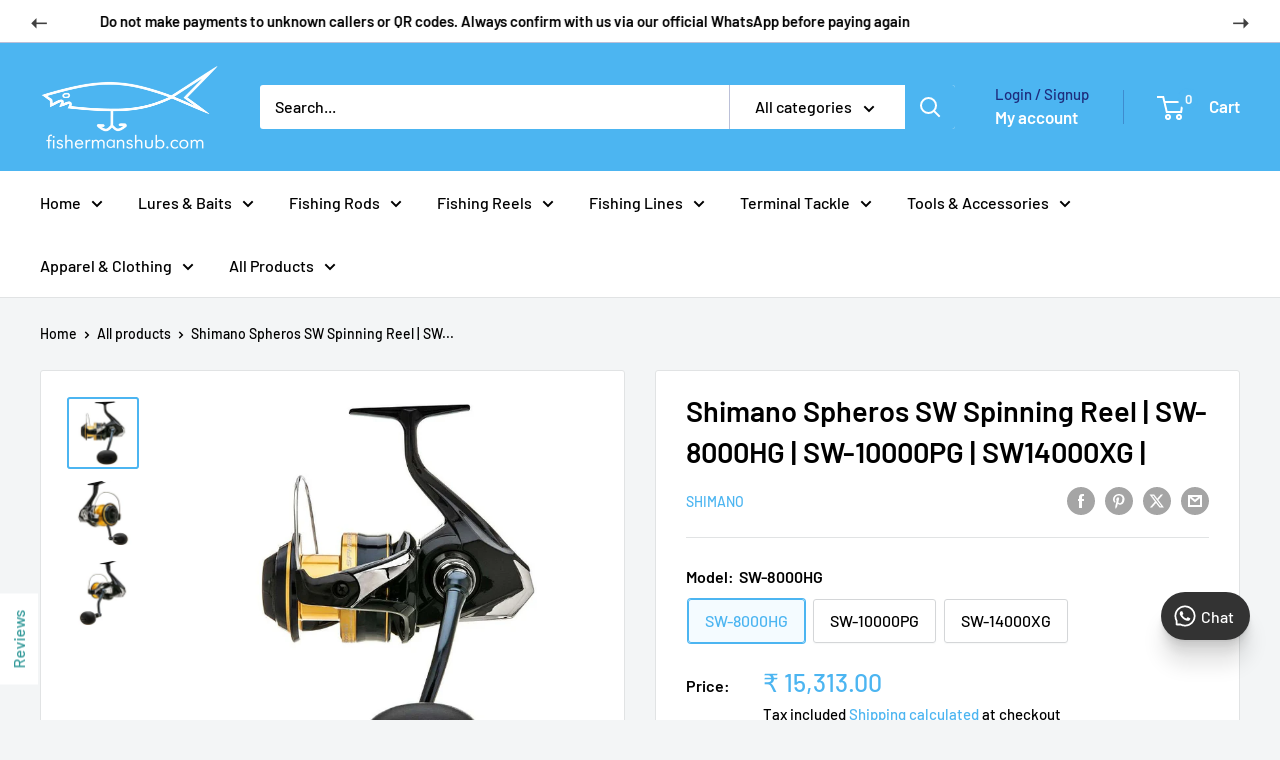

--- FILE ---
content_type: text/html; charset=utf-8
request_url: https://fishermanshub.com/en-sc/products/shimano-spheros-sw-spinning-reel-sw-8000hg?option_values=305606754619&section_id=template--25367487512891__main
body_size: 10503
content:
<div id="shopify-section-template--25367487512891__main" class="shopify-section">
<section data-section-id="template--25367487512891__main" data-section-type="product" data-section-settings="{
  &quot;showShippingEstimator&quot;: false,
  &quot;galleryTransitionEffect&quot;: &quot;fade&quot;,
  &quot;enableImageZoom&quot;: true,
  &quot;zoomEffect&quot;: &quot;outside&quot;,
  &quot;enableVideoLooping&quot;: false,
  &quot;productOptions&quot;: [&quot;Model&quot;],
  &quot;infoOverflowScroll&quot;: true,
  &quot;isQuickView&quot;: false
}">
  <div class="container container--flush">
    <div class="page__sub-header">
      <nav aria-label="Breadcrumb" class="breadcrumb">
        <ol class="breadcrumb__list" role="list">
          <li class="breadcrumb__item">
            <a class="breadcrumb__link link" href="/en-sc">Home</a><svg focusable="false" class="icon icon--arrow-right " viewBox="0 0 8 12" role="presentation">
      <path stroke="currentColor" stroke-width="2" d="M2 2l4 4-4 4" fill="none" stroke-linecap="square"></path>
    </svg></li>

          <li class="breadcrumb__item"><a class="breadcrumb__link link" href="/en-sc/collections/all">All products</a><svg focusable="false" class="icon icon--arrow-right " viewBox="0 0 8 12" role="presentation">
      <path stroke="currentColor" stroke-width="2" d="M2 2l4 4-4 4" fill="none" stroke-linecap="square"></path>
    </svg></li>

          <li class="breadcrumb__item">
            <span class="breadcrumb__link" aria-current="page">Shimano Spheros SW Spinning Reel | SW...</span>
          </li>
        </ol>
      </nav></div><product-rerender id="product-info-8459368399163-template--25367487512891__main" observe-form="product-form-main-8459368399163-template--25367487512891__main" allow-partial-rerender>
      <div class="product-block-list product-block-list--small">
        <div class="product-block-list__wrapper"><div class="product-block-list__item product-block-list__item--gallery">
              <div class="card">
    <div class="card__section card__section--tight">
      <div class="product-gallery product-gallery--with-thumbnails"><div class="product-gallery__carousel-wrapper">
          <div class="product-gallery__carousel product-gallery__carousel--zoomable" data-media-count="3" data-initial-media-id="35969543962939"><div class="product-gallery__carousel-item  " tabindex="-1" data-media-id="35969543799099" data-media-type="image"  ><div class="product-gallery__size-limiter" style="max-width: 640px"><div class="aspect-ratio" style="padding-bottom: 100.0%"><img src="//fishermanshub.com/cdn/shop/products/ShimanoSpherosSWSpinningReel1_bd108c5b-fea4-4224-badf-2684775019bf-597191.jpg?v=1749533664&amp;width=640" alt="Shimano Spheros SW Spinning Reel | SW-8000HG | SW-10000PG | SW14000XG - fishermanshubSW-8000HG" srcset="//fishermanshub.com/cdn/shop/products/ShimanoSpherosSWSpinningReel1_bd108c5b-fea4-4224-badf-2684775019bf-597191.jpg?v=1749533664&amp;width=400 400w, //fishermanshub.com/cdn/shop/products/ShimanoSpherosSWSpinningReel1_bd108c5b-fea4-4224-badf-2684775019bf-597191.jpg?v=1749533664&amp;width=500 500w, //fishermanshub.com/cdn/shop/products/ShimanoSpherosSWSpinningReel1_bd108c5b-fea4-4224-badf-2684775019bf-597191.jpg?v=1749533664&amp;width=600 600w" width="640" height="640" loading="lazy" class="product-gallery__image" data-zoom="//fishermanshub.com/cdn/shop/products/ShimanoSpherosSWSpinningReel1_bd108c5b-fea4-4224-badf-2684775019bf-597191.jpg?v=1749533664&amp;width=1800" data-zoom-width="640"></div>
                    </div></div><div class="product-gallery__carousel-item is-selected " tabindex="-1" data-media-id="35969543962939" data-media-type="image"  ><div class="product-gallery__size-limiter" style="max-width: 640px"><div class="aspect-ratio" style="padding-bottom: 100.0%"><img src="//fishermanshub.com/cdn/shop/products/ShimanoSpherosSWSpinningReel2_07556592-f1eb-4b41-86b4-6ee6c95a6cc8-424172.jpg?v=1749533685&amp;width=640" alt="Shimano Spheros SW Spinning Reel | SW-8000HG | SW-10000PG | SW14000XG - fishermanshubSW-8000HG" srcset="//fishermanshub.com/cdn/shop/products/ShimanoSpherosSWSpinningReel2_07556592-f1eb-4b41-86b4-6ee6c95a6cc8-424172.jpg?v=1749533685&amp;width=400 400w, //fishermanshub.com/cdn/shop/products/ShimanoSpherosSWSpinningReel2_07556592-f1eb-4b41-86b4-6ee6c95a6cc8-424172.jpg?v=1749533685&amp;width=500 500w, //fishermanshub.com/cdn/shop/products/ShimanoSpherosSWSpinningReel2_07556592-f1eb-4b41-86b4-6ee6c95a6cc8-424172.jpg?v=1749533685&amp;width=600 600w" width="640" height="640" loading="lazy" class="product-gallery__image" data-zoom="//fishermanshub.com/cdn/shop/products/ShimanoSpherosSWSpinningReel2_07556592-f1eb-4b41-86b4-6ee6c95a6cc8-424172.jpg?v=1749533685&amp;width=1800" data-zoom-width="640"></div>
                    </div></div><div class="product-gallery__carousel-item  " tabindex="-1" data-media-id="35969544028475" data-media-type="image"  ><div class="product-gallery__size-limiter" style="max-width: 640px"><div class="aspect-ratio" style="padding-bottom: 100.0%"><img src="//fishermanshub.com/cdn/shop/products/ShimanoSpherosSWSpinningReel3_0ee2ff57-5c80-418d-b16d-5b39bb930fee-480179.jpg?v=1749533714&amp;width=640" alt="Shimano Spheros SW Spinning Reel | SW-8000HG | SW-10000PG | SW14000XG - fishermanshubSW-8000HG" srcset="//fishermanshub.com/cdn/shop/products/ShimanoSpherosSWSpinningReel3_0ee2ff57-5c80-418d-b16d-5b39bb930fee-480179.jpg?v=1749533714&amp;width=400 400w, //fishermanshub.com/cdn/shop/products/ShimanoSpherosSWSpinningReel3_0ee2ff57-5c80-418d-b16d-5b39bb930fee-480179.jpg?v=1749533714&amp;width=500 500w, //fishermanshub.com/cdn/shop/products/ShimanoSpherosSWSpinningReel3_0ee2ff57-5c80-418d-b16d-5b39bb930fee-480179.jpg?v=1749533714&amp;width=600 600w" width="640" height="640" loading="lazy" class="product-gallery__image" data-zoom="//fishermanshub.com/cdn/shop/products/ShimanoSpherosSWSpinningReel3_0ee2ff57-5c80-418d-b16d-5b39bb930fee-480179.jpg?v=1749533714&amp;width=1800" data-zoom-width="640"></div>
                    </div></div></div><span class="product-gallery__zoom-notice">
              <svg focusable="false" class="icon icon--zoom " viewBox="0 0 10 10" role="presentation">
      <path d="M7.58801492 6.8808396L9.999992 9.292784l-.70716.707208-2.41193007-2.41199543C6.15725808 8.15916409 5.24343297 8.50004 4.25 8.50004c-2.347188 0-4.249968-1.902876-4.249968-4.2501C.000032 1.902704 1.902812.000128 4.25.000128c2.347176 0 4.249956 1.902576 4.249956 4.249812 0 .99341752-.34083418 1.90724151-.91194108 2.6308996zM4.25.999992C2.455064.999992.999992 2.454944.999992 4.24994c0 1.794984 1.455072 3.249936 3.250008 3.249936 1.794924 0 3.249996-1.454952 3.249996-3.249936C7.499996 2.454944 6.044924.999992 4.25.999992z" fill="currentColor" fill-rule="evenodd"></path>
    </svg>
              <span class="hidden-pocket">Roll over image to zoom in</span>
              <span class="hidden-lap-and-up">Click on image to zoom</span>
            </span></div><div class="scroller">
            <div class="scroller__inner">
              <div class="product-gallery__thumbnail-list"><a href="//fishermanshub.com/cdn/shop/products/ShimanoSpherosSWSpinningReel1_bd108c5b-fea4-4224-badf-2684775019bf-597191_1024x.jpg?v=1749533664" rel="noopener" class="product-gallery__thumbnail  " data-media-id="35969543799099" ><img src="//fishermanshub.com/cdn/shop/products/ShimanoSpherosSWSpinningReel1_bd108c5b-fea4-4224-badf-2684775019bf-597191.jpg?v=1749533664&amp;width=640" alt="Shimano Spheros SW Spinning Reel | SW-8000HG | SW-10000PG | SW14000XG - fishermanshubSW-8000HG" srcset="//fishermanshub.com/cdn/shop/products/ShimanoSpherosSWSpinningReel1_bd108c5b-fea4-4224-badf-2684775019bf-597191.jpg?v=1749533664&amp;width=130 130w, //fishermanshub.com/cdn/shop/products/ShimanoSpherosSWSpinningReel1_bd108c5b-fea4-4224-badf-2684775019bf-597191.jpg?v=1749533664&amp;width=260 260w, //fishermanshub.com/cdn/shop/products/ShimanoSpherosSWSpinningReel1_bd108c5b-fea4-4224-badf-2684775019bf-597191.jpg?v=1749533664&amp;width=390 390w" width="640" height="640" loading="lazy" sizes="130px"></a><a href="//fishermanshub.com/cdn/shop/products/ShimanoSpherosSWSpinningReel2_07556592-f1eb-4b41-86b4-6ee6c95a6cc8-424172_1024x.jpg?v=1749533685" rel="noopener" class="product-gallery__thumbnail is-nav-selected " data-media-id="35969543962939" ><img src="//fishermanshub.com/cdn/shop/products/ShimanoSpherosSWSpinningReel2_07556592-f1eb-4b41-86b4-6ee6c95a6cc8-424172.jpg?v=1749533685&amp;width=640" alt="Shimano Spheros SW Spinning Reel | SW-8000HG | SW-10000PG | SW14000XG - fishermanshubSW-8000HG" srcset="//fishermanshub.com/cdn/shop/products/ShimanoSpherosSWSpinningReel2_07556592-f1eb-4b41-86b4-6ee6c95a6cc8-424172.jpg?v=1749533685&amp;width=130 130w, //fishermanshub.com/cdn/shop/products/ShimanoSpherosSWSpinningReel2_07556592-f1eb-4b41-86b4-6ee6c95a6cc8-424172.jpg?v=1749533685&amp;width=260 260w, //fishermanshub.com/cdn/shop/products/ShimanoSpherosSWSpinningReel2_07556592-f1eb-4b41-86b4-6ee6c95a6cc8-424172.jpg?v=1749533685&amp;width=390 390w" width="640" height="640" loading="lazy" sizes="130px"></a><a href="//fishermanshub.com/cdn/shop/products/ShimanoSpherosSWSpinningReel3_0ee2ff57-5c80-418d-b16d-5b39bb930fee-480179_1024x.jpg?v=1749533714" rel="noopener" class="product-gallery__thumbnail  " data-media-id="35969544028475" ><img src="//fishermanshub.com/cdn/shop/products/ShimanoSpherosSWSpinningReel3_0ee2ff57-5c80-418d-b16d-5b39bb930fee-480179.jpg?v=1749533714&amp;width=640" alt="Shimano Spheros SW Spinning Reel | SW-8000HG | SW-10000PG | SW14000XG - fishermanshubSW-8000HG" srcset="//fishermanshub.com/cdn/shop/products/ShimanoSpherosSWSpinningReel3_0ee2ff57-5c80-418d-b16d-5b39bb930fee-480179.jpg?v=1749533714&amp;width=130 130w, //fishermanshub.com/cdn/shop/products/ShimanoSpherosSWSpinningReel3_0ee2ff57-5c80-418d-b16d-5b39bb930fee-480179.jpg?v=1749533714&amp;width=260 260w, //fishermanshub.com/cdn/shop/products/ShimanoSpherosSWSpinningReel3_0ee2ff57-5c80-418d-b16d-5b39bb930fee-480179.jpg?v=1749533714&amp;width=390 390w" width="640" height="640" loading="lazy" sizes="130px"></a></div>
            </div>
          </div><div class="pswp" tabindex="-1" role="dialog" aria-hidden="true">
            <div class="pswp__bg"></div>
            <div class="pswp__scroll-wrap">
              <div class="pswp__container">
                <div class="pswp__item"></div>
                <div class="pswp__item"></div>
                <div class="pswp__item"></div>
              </div>

              <div class="pswp__ui">
                <button class="pswp__button pswp__button--close" aria-label="Close">
                  <svg focusable="false" class="icon icon--close-2 " viewBox="0 0 12 12" role="presentation">
      <path fill-rule="evenodd" clip-rule="evenodd" d="M7.414 6l4.243 4.243-1.414 1.414L6 7.414l-4.243 4.243-1.414-1.414L4.586 6 .343 1.757 1.757.343 6 4.586 10.243.343l1.414 1.414L7.414 6z" fill="currentColor"></path>
    </svg>
                </button>

                <div class="pswp__prev-next">
                  <button class="pswp__button pswp__button--arrow--left" aria-label="Previous">
                    <svg focusable="false" class="icon icon--arrow-left " viewBox="0 0 8 12" role="presentation">
      <path stroke="currentColor" stroke-width="2" d="M6 10L2 6l4-4" fill="none" stroke-linecap="square"></path>
    </svg>
                  </button>

                  <button class="pswp__button pswp__button--arrow--right" aria-label="Next">
                    <svg focusable="false" class="icon icon--arrow-right " viewBox="0 0 8 12" role="presentation">
      <path stroke="currentColor" stroke-width="2" d="M2 2l4 4-4 4" fill="none" stroke-linecap="square"></path>
    </svg>
                  </button>
                </div>

                <div class="pswp__pagination">
                  <span class="pswp__pagination-current"></span> / <span class="pswp__pagination-count"></span>
                </div>
              </div>
            </div>
          </div></div>
    </div>
  </div>
            </div><div class="product-block-list__item product-block-list__item--info"><div class="card card--collapsed card--sticky"><div id="product-zoom-template--25367487512891__main" class="product__zoom-wrapper"></div><div class="card__section">
    <product-form><form method="post" action="/en-sc/cart/add" id="product-form-main-8459368399163-template--25367487512891__main" accept-charset="UTF-8" class="product-form" enctype="multipart/form-data"><input type="hidden" name="form_type" value="product" /><input type="hidden" name="utf8" value="✓" /><div class="product-info__block-item product-info__block-item--product-meta" data-block-id="product_meta" data-block-type="product-meta" ><div class="product-meta"><h1 class="product-meta__title heading h1">Shimano Spheros SW Spinning Reel | SW-8000HG | SW-10000PG | SW14000XG |</h1><div class="product-meta__label-list"><span class="product-label product-label--on-sale" style="display: none">Save 0</span></div><div class="product-meta__reference"><a class="product-meta__vendor link link--accented" href="/en-sc/collections/shimano">Shimano</a></div><div class="product-meta__share-buttons hidden-phone">
      <ul class="social-media__item-list list--unstyled" role="list">
      <li class="social-media__item social-media__item--facebook">
        <a href="https://www.facebook.com/sharer.php?u=https://fishermanshub.com/en-sc/products/shimano-spheros-sw-spinning-reel-sw-8000hg" target="_blank" rel="noopener" aria-label="Share on Facebook"><svg focusable="false" class="icon icon--facebook " viewBox="0 0 30 30">
      <path d="M15 30C6.71572875 30 0 23.2842712 0 15 0 6.71572875 6.71572875 0 15 0c8.2842712 0 15 6.71572875 15 15 0 8.2842712-6.7157288 15-15 15zm3.2142857-17.1429611h-2.1428678v-2.1425646c0-.5852979.8203285-1.07160109 1.0714928-1.07160109h1.071375v-2.1428925h-2.1428678c-2.3564786 0-3.2142536 1.98610393-3.2142536 3.21449359v2.1425646h-1.0714822l.0032143 2.1528011 1.0682679-.0099086v7.499969h3.2142536v-7.499969h2.1428678v-2.1428925z" fill="currentColor" fill-rule="evenodd"></path>
    </svg></a>
      </li>

      <li class="social-media__item social-media__item--pinterest">
        <a href="https://pinterest.com/pin/create/button/?url=https://fishermanshub.com/en-sc/products/shimano-spheros-sw-spinning-reel-sw-8000hg&media=https://fishermanshub.com/cdn/shop/products/ShimanoSpherosSWSpinningReel1_bd108c5b-fea4-4224-badf-2684775019bf-597191_1024x.jpg?v=1749533664&description=%C2%A0Shimano%20Spheros%20SW%20Spinning%20Reel%20X-SHIP%20HAGANE%20BODY%20X-SHIELD%20X-PROTECT%20AR-C%20SPOOL%20S-ARB%20Product%20Colours..." target="_blank" rel="noopener" aria-label="Pin on Pinterest"><svg focusable="false" class="icon icon--pinterest " role="presentation" viewBox="0 0 30 30">
      <path d="M15 30C6.71572875 30 0 23.2842712 0 15 0 6.71572875 6.71572875 0 15 0c8.2842712 0 15 6.71572875 15 15 0 8.2842712-6.7157288 15-15 15zm-.4492946-22.49876954c-.3287968.04238918-.6577148.08477836-.9865116.12714793-.619603.15784625-1.2950238.30765013-1.7959124.60980792-1.3367356.80672832-2.26284291 1.74754848-2.88355361 3.27881599-.1001431.247352-.10374313.4870343-.17702448.7625149-.47574032 1.7840923.36779138 3.6310327 1.39120339 4.2696951.1968419.1231267.6448551.3405257.8093833.0511377.0909873-.1603963.0706852-.3734014.1265202-.5593764.036883-.1231267.1532436-.3547666.1263818-.508219-.0455542-.260514-.316041-.4256572-.4299438-.635367-.230748-.4253041-.2421365-.8027267-.3541701-1.3723228.0084116-.0763633.0168405-.1527266.0253733-.2290899.0340445-.6372108.1384107-1.0968422.3287968-1.5502554.5593198-1.3317775 1.4578212-2.07273488 2.9088231-2.5163011.324591-.09899963 1.2400541-.25867013 1.7200175-.1523539.2867042.05078464.5734084.10156927.8600087.1523539 1.0390064.33760307 1.7953931.9602003 2.2007079 1.9316992.252902.6061594.3275507 1.7651044.1517724 2.5415071-.0833199.3679287-.0705641.6832289-.1770418 1.0168107-.3936666 1.2334841-.9709174 2.3763639-2.2765854 2.6942337-.8613761.2093567-1.5070793-.3321303-1.7200175-.8896824-.0589159-.1545509-.1598205-.4285603-.1011297-.6865243.2277711-1.0010987.5562045-1.8969797.8093661-2.8969995.24115-.9528838-.2166421-1.7048063-.9358863-1.8809146-.8949186-.2192233-1.585328.6350139-1.8211644 1.1943903-.1872881.4442919-.3005678 1.2641823-.1517724 1.8557085.0471811.1874265.2666617.689447.2276672.8640842-.1728187.7731269-.3685356 1.6039823-.5818373 2.3635745-.2219729.7906632-.3415527 1.5999416-.5564641 2.3639276-.098793.3507651-.0955738.7263439-.1770244 1.092821v.5337977c-.0739045.3379758-.0194367.9375444.0505042 1.2703809.0449484.2137505-.0261175.4786388.0758948.6357396.0020943.1140055.0159752.1388388.0506254.2031582.3168026-.0095136.7526829-.8673992.9106342-1.118027.3008274-.477913.5797431-.990879.8093833-1.5506281.2069844-.5042174.2391769-1.0621226.4046917-1.60104.1195798-.3894861.2889369-.843272.328918-1.2707535h.0252521c.065614.2342095.3033024.403727.4805692.5334446.5563429.4077482 1.5137774.7873678 2.5547742.5337977 1.1769151-.2868184 2.1141687-.8571599 2.7317812-1.702982.4549537-.6225776.7983583-1.3445472 1.0624066-2.1600633.1297394-.4011574.156982-.8454494.2529193-1.2711066.2405269-1.0661438-.0797199-2.3511383-.3794396-3.0497261-.9078995-2.11694836-2.8374975-3.32410832-5.918897-3.27881604z" fill="currentColor" fill-rule="evenodd"></path>
    </svg></a>
      </li>

      <li class="social-media__item social-media__item--twitter">
        <a href="https://twitter.com/intent/tweet?text=Shimano%20Spheros%20SW%20Spinning%20Reel%20%7C%20SW-8000HG%20%7C%20SW-10000PG%20%7C%20SW14000XG%20%7C&url=https://fishermanshub.com/en-sc/products/shimano-spheros-sw-spinning-reel-sw-8000hg" target="_blank" rel="noopener" aria-label="Tweet on Twitter"><svg focusable="false" fill="none" class="icon icon--twitter " role="presentation" viewBox="0 0 30 30">
      <path fill-rule="evenodd" clip-rule="evenodd" d="M30 15c0 8.284-6.716 15-15 15-8.284 0-15-6.716-15-15C0 6.716 6.716 0 15 0c8.284 0 15 6.716 15 15Zm-8.427-7h-2.375l-3.914 4.473L11.901 8H7l5.856 7.657L7.306 22h2.376l4.284-4.894L17.709 22h4.78l-6.105-8.07L21.573 8ZM19.68 20.578h-1.316L9.774 9.347h1.412l8.494 11.231Z" fill="currentColor"/>
    </svg></a>
      </li>

      <li class="social-media__item">
        <a href="mailto:?&subject=Shimano Spheros SW Spinning Reel | SW-8000HG | SW-10000PG | SW14000XG |&body=https://fishermanshub.com/en-sc/products/shimano-spheros-sw-spinning-reel-sw-8000hg" aria-label="Share by email"><svg focusable="false" class="icon icon--email " role="presentation" viewBox="0 0 28 28">
      <path d="M14 28C6.2680135 28 0 21.7319865 0 14S6.2680135 0 14 0s14 6.2680135 14 14-6.2680135 14-14 14zm-3.2379501-18h6.4759002L14 12.6982917 10.7620499 10zM19 11.1350416V18H9v-6.8649584l5 4.1666667 5-4.1666667zM21 8H7v12h14V8z"></path>
    </svg></a>
      </li>
    </ul>
    </div></div>

<hr class="card__separator"></div><div class="product-info__block-item product-info__block-item--variant-selector" data-block-id="variant_selector" data-block-type="variant-selector" ><variant-picker
    handle="shimano-spheros-sw-spinning-reel-sw-8000hg"
    section-id="template--25367487512891__main"
    form-id="product-form-main-8459368399163-template--25367487512891__main"
    
      update-url
    
    
    class="product-form__variants"
    
  ><script data-variant type="application/json">{"id":45646098071867,"title":"SW-10000PG","option1":"SW-10000PG","option2":null,"option3":null,"sku":"SHI-SPI-SW1-004278-23","requires_shipping":true,"taxable":true,"featured_image":{"id":43510121333051,"product_id":8459368399163,"position":2,"created_at":"2023-10-19T17:39:02+05:30","updated_at":"2025-06-10T11:04:45+05:30","alt":"Shimano Spheros SW Spinning Reel | SW-8000HG | SW-10000PG | SW14000XG - fishermanshubSW-8000HG","width":640,"height":640,"src":"\/\/fishermanshub.com\/cdn\/shop\/products\/ShimanoSpherosSWSpinningReel2_07556592-f1eb-4b41-86b4-6ee6c95a6cc8-424172.jpg?v=1749533685","variant_ids":[45496974344507,45646098039099,45646098071867]},"available":true,"name":"Shimano Spheros SW Spinning Reel | SW-8000HG | SW-10000PG | SW14000XG | - SW-10000PG","public_title":"SW-10000PG","options":["SW-10000PG"],"price":1714200,"weight":0,"compare_at_price":null,"inventory_management":"shopify","barcode":"","featured_media":{"alt":"Shimano Spheros SW Spinning Reel | SW-8000HG | SW-10000PG | SW14000XG - fishermanshubSW-8000HG","id":35969543962939,"position":2,"preview_image":{"aspect_ratio":1.0,"height":640,"width":640,"src":"\/\/fishermanshub.com\/cdn\/shop\/products\/ShimanoSpherosSWSpinningReel2_07556592-f1eb-4b41-86b4-6ee6c95a6cc8-424172.jpg?v=1749533685"}},"requires_selling_plan":false,"selling_plan_allocations":[]}</script><div class="product-form__option"><span class="product-form__option-name text--strong">Model: <span class="product-form__selected-value">SW-10000PG</span></span
            >

            <div class="block-swatch-list"><div class="block-swatch "><input
                      class="block-swatch__radio product-form__single-selector"
                      type="radio"
                      name="option1"
                      id="product-form-main-8459368399163-template--25367487512891__main-option1-1"
                      value="305606721851"
                      form="product-form-main-8459368399163-template--25367487512891__main"
                      
                      data-option-position="1"
                    >
                    <label class="block-swatch__item" for="product-form-main-8459368399163-template--25367487512891__main-option1-1" title="SW-8000HG">
                      <span class="block-swatch__item-text">SW-8000HG</span>
                    </label></div><div class="block-swatch "><input
                      class="block-swatch__radio product-form__single-selector"
                      type="radio"
                      name="option1"
                      id="product-form-main-8459368399163-template--25367487512891__main-option1-2"
                      value="305606754619"
                      form="product-form-main-8459368399163-template--25367487512891__main"
                      
                        checked
                      
                      data-option-position="1"
                    >
                    <label class="block-swatch__item" for="product-form-main-8459368399163-template--25367487512891__main-option1-2" title="SW-10000PG">
                      <span class="block-swatch__item-text">SW-10000PG</span>
                    </label></div><div class="block-swatch "><input
                      class="block-swatch__radio product-form__single-selector"
                      type="radio"
                      name="option1"
                      id="product-form-main-8459368399163-template--25367487512891__main-option1-3"
                      value="305606787387"
                      form="product-form-main-8459368399163-template--25367487512891__main"
                      
                      data-option-position="1"
                    >
                    <label class="block-swatch__item" for="product-form-main-8459368399163-template--25367487512891__main-option1-3" title="SW-14000XG">
                      <span class="block-swatch__item-text">SW-14000XG</span>
                    </label></div></div></div><div class="no-js product-form__option">
      <label class="product-form__option-name text--strong" for="product-select-8459368399163">Variant</label>

      <div class="select-wrapper select-wrapper--primary">
        <select id="product-select-8459368399163" name="id"><option
              
              
              value="45496974344507"
              data-sku="SHI-SPI-SW8-004277-23"
            >
              SW-8000HG - ₹ 15,313.00
            </option><option
              
                selected="selected"
              
              
              value="45646098071867"
              data-sku="SHI-SPI-SW1-004278-23"
            >
              SW-10000PG - ₹ 17,142.00
            </option><option
              
              
              value="45646098039099"
              data-sku="SHI-SPI-SW1-004279-23"
            >
              SW-14000XG - ₹ 17,142.00
            </option></select>
      </div>
    </div>
  </variant-picker><div class="product-form__info-list">
  <div class="product-form__info-item">
    <span class="product-form__info-title text--strong">Price:</span>

    <div class="product-form__info-content" role="region" aria-live="polite">
      <div class="price-list"><span class="price">
            <span class="visually-hidden">Sale price</span>₹ 17,142.00</span></div>

      <div
        class="product-form__price-info"
        style="display: none"
      >
        <div class="unit-price-measurement">
          <span class="unit-price-measurement__price"></span>
          <span class="unit-price-measurement__separator">/ </span>

          <span
            class="unit-price-measurement__reference-value"
          ></span>

          <span class="unit-price-measurement__reference-unit"></span>
        </div>
      </div><p class="product-form__price-info">Tax included
<a href="/en-sc/policies/shipping-policy" class="link link--accented">Shipping calculated</a> at checkout
</p></div>
  </div><div class="product-form__info-item product-form__info-item--quantity">
        <label for="template--25367487512891__main-8459368399163-quantity" class="product-form__info-title text--strong">Quantity:</label
        >

        <div class="product-form__info-content"><div class="product-form__quantity-with-rules">
            <quantity-picker class="quantity-selector quantity-selector--product">
              <button
                type="button"
                class="quantity-selector__button"
                data-action="decrease-picker-quantity"
                aria-label="Decrease quantity"
                title="Decrease quantity"
              >
                <svg focusable="false" class="icon icon--minus " viewBox="0 0 10 2" role="presentation">
      <path d="M10 0v2H0V0z" fill="currentColor"></path>
    </svg>
              </button>
              <input
                id="template--25367487512891__main-8459368399163-quantity"
                type="number"
                name="quantity"
                aria-label="Quantity"
                class="quantity-selector__value"
                inputmode="numeric"
                value="1"
                step="1"
                min="1"
                
              >
              <button
                type="button"
                class="quantity-selector__button"
                data-action="increase-picker-quantity"
                aria-label="Increase quantity"
                title="Increase quantity"
              >
                <svg focusable="false" class="icon icon--plus " viewBox="0 0 10 10" role="presentation">
      <path d="M6 4h4v2H6v4H4V6H0V4h4V0h2v4z" fill="currentColor" fill-rule="evenodd"></path>
    </svg>
              </button>
            </quantity-picker></div>
        </div>
      </div></div>
</div><div class="product-info__block-item product-info__block-item--buy-buttons" data-block-id="buy_buttons" data-block-type="buy-buttons" ><div class="globo_color_swatch_bundle_quantity_break"></div>
<div class="product-form__buy-buttons" ><div class="product-form__payment-container"><button type="submit" class="product-form__add-button button button--primary" data-action="add-to-cart">Add to cart</button></div>
</div>

 <div class="gPositionBis"></div>
</div><div class="product-info__block-item product-info__block-item--@app" data-block-id="AS3A5VTdrZW8rSmdhQ__dealeasy_vd_cards_dpccyz-1" data-block-type="@app" ><div id="shopify-block-AS3A5VTdrZW8rSmdhQ__dealeasy_vd_cards_dpccyz" class="shopify-block shopify-app-block"><div id="lb-vd-cards" productHandle= productId=></div>
</div></div><div class="product-info__block-item product-info__block-item--@app" data-block-id="AQ3A2NXhXSEtMZy9na__10e1fb7f-6d8c-465e-b164-ec413513b918-1" data-block-type="@app" ><div id="shopify-block-AQ3A2NXhXSEtMZy9na__10e1fb7f-6d8c-465e-b164-ec413513b918" class="shopify-block shopify-app-block"><head>

    <script async src="https://cdn.razorpay.com/widgets/trusted-badge.js" ></script>



<link rel="canonical" href="https://fishermanshub.com/en-sc/products/shimano-spheros-sw-spinning-reel-sw-8000hg">
<meta property="og:image" content="https://cdn.shopify.com/s/files/1/0665/2887/0715/products/ShimanoSpherosSWSpinningReel1_bd108c5b-fea4-4224-badf-2684775019bf-597191.jpg?v=1749533664" />
<meta property="og:image:secure_url" content="https://cdn.shopify.com/s/files/1/0665/2887/0715/products/ShimanoSpherosSWSpinningReel1_bd108c5b-fea4-4224-badf-2684775019bf-597191.jpg?v=1749533664" />
<meta property="og:image:width" content="640" />
<meta property="og:image:height" content="640" />
<meta property="og:image:alt" content="Shimano Spheros SW Spinning Reel | SW-8000HG | SW-10000PG | SW14000XG - fishermanshubSW-8000HG" />
</head>
  <body>
    <razorpay-trusted-business key="rzp_live_7CNOcbuUwNoKdI"> </razorpay-trusted-business>
  </body>
</div></div><div class="product-info__block-item product-info__block-item--@app" data-block-id="ASEppNzVZNDhNQzNkS__7179e802-42a0-4e95-90e3-62ef8300a574-1" data-block-type="@app" ><div id="shopify-block-ASEppNzVZNDhNQzNkS__7179e802-42a0-4e95-90e3-62ef8300a574" class="shopify-block shopify-app-block">




  <script
    type="module"
    defer
    src="https://cdn.razorpay.com/widgets/affordability/affordability.webcomponent.js"></script>






<div id="razorpay-affordability-widget" class="display-afd"></div>

<script defer>
  try {
  var apiKey = "";
  var additionalOffers = [];
  var limitedOffers = [];
  var removeDiscountAmount = false;
  var enableOffers = true;
  var enableEMI = true;
  var emiProviders = [];
  var enableCardless = true;
  var cardlessProviders = [];
  var enablePaylater = true;
  var paylaterProviders = [];
  var headingColor = "";
  var headingFontSize = "";
  var contentColor = "";
  var contentFontSize = "";
  var contentBackgroundColor = "";
  var linkColor = "";
  var linkFontSize = "";
  var footerColor = "";
  var footerFontSize = "";
  var footerLogoType = true;
  var discountColor = "";
  var isDarkMode = false;
  var showHeader = true;
  var linkButton = true;
  var themeColor = "";
  let fields =
    null;
  let fetchedKey = "rzp_live_7CNOcbuUwNoKdI";
  apiKey = fetchedKey || "";
  var key = apiKey;
  var amount = parseFloat(1714200);
  var variants = [{"id":45496974344507,"title":"SW-8000HG","option1":"SW-8000HG","option2":null,"option3":null,"sku":"SHI-SPI-SW8-004277-23","requires_shipping":true,"taxable":true,"featured_image":{"id":43510121333051,"product_id":8459368399163,"position":2,"created_at":"2023-10-19T17:39:02+05:30","updated_at":"2025-06-10T11:04:45+05:30","alt":"Shimano Spheros SW Spinning Reel | SW-8000HG | SW-10000PG | SW14000XG - fishermanshubSW-8000HG","width":640,"height":640,"src":"\/\/fishermanshub.com\/cdn\/shop\/products\/ShimanoSpherosSWSpinningReel2_07556592-f1eb-4b41-86b4-6ee6c95a6cc8-424172.jpg?v=1749533685","variant_ids":[45496974344507,45646098039099,45646098071867]},"available":true,"name":"Shimano Spheros SW Spinning Reel | SW-8000HG | SW-10000PG | SW14000XG | - SW-8000HG","public_title":"SW-8000HG","options":["SW-8000HG"],"price":1531300,"weight":0,"compare_at_price":null,"inventory_management":"shopify","barcode":null,"featured_media":{"alt":"Shimano Spheros SW Spinning Reel | SW-8000HG | SW-10000PG | SW14000XG - fishermanshubSW-8000HG","id":35969543962939,"position":2,"preview_image":{"aspect_ratio":1.0,"height":640,"width":640,"src":"\/\/fishermanshub.com\/cdn\/shop\/products\/ShimanoSpherosSWSpinningReel2_07556592-f1eb-4b41-86b4-6ee6c95a6cc8-424172.jpg?v=1749533685"}},"requires_selling_plan":false,"selling_plan_allocations":[]},{"id":45646098071867,"title":"SW-10000PG","option1":"SW-10000PG","option2":null,"option3":null,"sku":"SHI-SPI-SW1-004278-23","requires_shipping":true,"taxable":true,"featured_image":{"id":43510121333051,"product_id":8459368399163,"position":2,"created_at":"2023-10-19T17:39:02+05:30","updated_at":"2025-06-10T11:04:45+05:30","alt":"Shimano Spheros SW Spinning Reel | SW-8000HG | SW-10000PG | SW14000XG - fishermanshubSW-8000HG","width":640,"height":640,"src":"\/\/fishermanshub.com\/cdn\/shop\/products\/ShimanoSpherosSWSpinningReel2_07556592-f1eb-4b41-86b4-6ee6c95a6cc8-424172.jpg?v=1749533685","variant_ids":[45496974344507,45646098039099,45646098071867]},"available":true,"name":"Shimano Spheros SW Spinning Reel | SW-8000HG | SW-10000PG | SW14000XG | - SW-10000PG","public_title":"SW-10000PG","options":["SW-10000PG"],"price":1714200,"weight":0,"compare_at_price":null,"inventory_management":"shopify","barcode":"","featured_media":{"alt":"Shimano Spheros SW Spinning Reel | SW-8000HG | SW-10000PG | SW14000XG - fishermanshubSW-8000HG","id":35969543962939,"position":2,"preview_image":{"aspect_ratio":1.0,"height":640,"width":640,"src":"\/\/fishermanshub.com\/cdn\/shop\/products\/ShimanoSpherosSWSpinningReel2_07556592-f1eb-4b41-86b4-6ee6c95a6cc8-424172.jpg?v=1749533685"}},"requires_selling_plan":false,"selling_plan_allocations":[]},{"id":45646098039099,"title":"SW-14000XG","option1":"SW-14000XG","option2":null,"option3":null,"sku":"SHI-SPI-SW1-004279-23","requires_shipping":true,"taxable":true,"featured_image":{"id":43510121333051,"product_id":8459368399163,"position":2,"created_at":"2023-10-19T17:39:02+05:30","updated_at":"2025-06-10T11:04:45+05:30","alt":"Shimano Spheros SW Spinning Reel | SW-8000HG | SW-10000PG | SW14000XG - fishermanshubSW-8000HG","width":640,"height":640,"src":"\/\/fishermanshub.com\/cdn\/shop\/products\/ShimanoSpherosSWSpinningReel2_07556592-f1eb-4b41-86b4-6ee6c95a6cc8-424172.jpg?v=1749533685","variant_ids":[45496974344507,45646098039099,45646098071867]},"available":true,"name":"Shimano Spheros SW Spinning Reel | SW-8000HG | SW-10000PG | SW14000XG | - SW-14000XG","public_title":"SW-14000XG","options":["SW-14000XG"],"price":1714200,"weight":0,"compare_at_price":null,"inventory_management":"shopify","barcode":"","featured_media":{"alt":"Shimano Spheros SW Spinning Reel | SW-8000HG | SW-10000PG | SW14000XG - fishermanshubSW-8000HG","id":35969543962939,"position":2,"preview_image":{"aspect_ratio":1.0,"height":640,"width":640,"src":"\/\/fishermanshub.com\/cdn\/shop\/products\/ShimanoSpherosSWSpinningReel2_07556592-f1eb-4b41-86b4-6ee6c95a6cc8-424172.jpg?v=1749533685"}},"requires_selling_plan":false,"selling_plan_allocations":[]}];
  var widgetBody = {
    key: key,
    amount: parseFloat(amount),
  };

  function initEnabled(objField) {
    if (objField === true) return true;
    return false;
  }
  
  function addPayMethodToWidget(fieldName) {
    if (widgetBody?.display) {
      widgetBody.display[fieldName] = false;
    } else {
            widgetBody.display = {
        [fieldName]: false,
      };
    }
  }

  function addProvidersToWidget(fieldName, keyName, providers) {
    if (widgetBody?.display) {
      widgetBody.display[fieldName] = { [keyName]: providers };
    } else {
      widgetBody.display = { [fieldName]: { [keyName]: providers } };
    }
  }

  function addDarkMode(value) {
  if (widgetBody?.display?.widget?.main) {
    widgetBody.display.widget.main = {
      isDarkMode: value
    };
  } else if (widgetBody?.display?.widget) {
    widgetBody.display.widget = {
      main: {
        isDarkMode: value
      }
    };
  } else {
    widgetBody.display = {
      widget: {
        main: {
          isDarkMode: value
        }
      }
    };
  }
}


  function addFontToWidget(keyName, value) {
    if (value !== "0px" && value !== "px") {
      if (!widgetBody?.display) {
        widgetBody.display = {
          widget: {
            main: {
              [keyName]: {
                fontSize: value,
              },
            },
          },
        };
      } else if (!widgetBody?.display?.widget) {
        widgetBody.display.widget = {
          main: {
            [keyName]: {
              fontSize: value,
            },
          },
        };
      } else if (!widgetBody?.display?.widget?.main) {
        widgetBody.display.widget.main = {
          [keyName]: {
            fontSize: value,
          },
        };
      } else if (!widgetBody?.display?.widget?.main?.[keyName]) {
        widgetBody.display.widget.main[keyName] = {
          fontSize: value,
        };
      }
    }
  }

  function addColorToWidget(keyName, value) {
    if (value.length > 0) {
      if (!widgetBody?.display) {
        widgetBody.display = {
          widget: {
            main: {
              [keyName]: {
                color: value,
              },
            },
          },
        };
      } else if (!widgetBody?.display?.widget) {
        widgetBody.display.widget = {
          main: {
            [keyName]: {
              color: value,
            },
          },
        };
      } else if (!widgetBody?.display?.widget?.main) {
        widgetBody.display.widget.main = {
          [keyName]: {
            color: value,
          },
        };
      } else if (!widgetBody?.display?.widget?.main?.[keyName]) {
        widgetBody.display.widget.main[keyName] = {
          color: value,
        };
      } else {
        widgetBody.display.widget.main[keyName].color = value;
      }
    }
  }

  function addPropertyToWidget(keyName, value, propName) {
      if (!widgetBody?.display) {
        widgetBody.display = {
          widget: {
            main: {
              [keyName]: {
                [propName]: value,
              },
            },
          },
        };
      } else if (!widgetBody?.display?.widget) {
        widgetBody.display.widget = {
          main: {
            [keyName]: {
              [propName]: value,
            },
          },
        };
      } else if (!widgetBody?.display?.widget?.main) {
        widgetBody.display.widget.main = {
          [keyName]: {
            [propName]: value,
          },
        };
      } else if (!widgetBody?.display?.widget?.main?.[keyName]) {
        widgetBody.display.widget.main[keyName] = {
          [propName]: value,
        };
      } else {
        widgetBody.display.widget.main[keyName][propName] = value;
      }
  }

  if (fields) {
    additionalOffers = fields?.additionalOffers || "";
    limitedOffers = fields?.limitedOffers || "";
    if (Object.keys(fields).length > 0) {
      removeDiscountAmount = initEnabled(fields?.removeDiscountAmount);
      enableOffers = initEnabled(fields?.enableOffers);
      enableEMI = initEnabled(fields?.enableEMI);
      enableCardless = initEnabled(fields?.enableCardless);
      enablePaylater = initEnabled(fields?.enablePaylater);
      footerLogoType = initEnabled(fields?.footerLogoType);
      emiProviders = JSON.parse(fields?.emiProviders) || "";
      cardlessProviders = JSON.parse(fields?.cardlessProviders) || "";
      payLaterProviders = JSON.parse(fields?.paylaterProviders) || "";
      headingColor = fields?.headingColor || "";
      headingFontSize = fields?.headingFontSize || "";
      contentColor = fields?.contentColor || "";
      contentFontSize = fields?.contentFontSize || "";
      linkColor = fields?.linkColor || "";
      linkFontSize = fields?.linkFontSize || "";
      footerColor = fields?.footerColor || "";
      footerFontSize = fields?.footerFontSize || "";
      themeColor = fields?.themeColor || "";
      contentBackgroundColor = fields?.contentBackgroundColor || "";
      discountColor = fields?.discountColor || "";
      showHeader = initEnabled(fields?.showHeader);
      isDarkMode = initEnabled(fields?.isDarkMode);
      linkButton = initEnabled(fields?.linkButton);
    }

    if (!enableOffers) {
      if (!widgetBody?.display) {
        widgetBody.display = {
          offers: false,
        };
      } else {
        widgetBody.display.offers = false;
      }
    }

    if (enableOffers && additionalOffers.length > 0) {
      let offers = additionalOffers?.split(",") || [];

      if (!widgetBody?.features) {
        widgetBody.features = {
          offers: {
            list: offers,
          },
        };
      } else {
        widgetBody.features.offers = {
          list: offers,
        };
      }
    }

    if (enableOffers && limitedOffers.length > 0) {
      let offers = limitedOffers?.split(",") || [];

      if (widgetBody?.display) {
        widgetBody.display.offers.offerIds = offers;
      } else {
        widgetBody.display = {
          offers: {
            offerIds: offers,
          },
        };
      }
    }

    if (enableOffers && removeDiscountAmount) {
      if (widgetBody?.display?.offers) {
        widgetBody.display.offers.showDiscount = false;
      } else if (widgetBody?.display) {
        widgetBody.display.offers = {
          showDiscount: false,
        };
      } else {
        widgetBody.display = {
          offers: {
            showDiscount: false,
          },
        };
      }
    }

    if (!enableEMI) addPayMethodToWidget("emi");
    if (!enablePaylater) addPayMethodToWidget("paylater");
    if (!enableCardless) addPayMethodToWidget("cardlessEmi");
    if (enableEMI && emiProviders.length > 0)
      addProvidersToWidget("emi", "issuers", emiProviders);

    if (enablePaylater && payLaterProviders.length > 0)
      addProvidersToWidget("paylater", "providers", payLaterProviders);

    if (enableCardless && cardlessProviders.length > 0)
      addProvidersToWidget("cardlessEmi", "providers", cardlessProviders);

    if (themeColor.length > 0) {
      widgetBody.theme = {
        color: themeColor,
      };
    }

    addFontToWidget("heading", headingFontSize);
    addColorToWidget("heading", headingColor);
    addFontToWidget("content", contentFontSize);
    addColorToWidget("content", contentColor);
    addFontToWidget("link", linkFontSize);
    addColorToWidget("link", linkColor);
    addFontToWidget("footer", footerFontSize);
    addColorToWidget("footer", footerColor);
    addColorToWidget("discount", discountColor);
    addPropertyToWidget("content", contentBackgroundColor, "backgroundColor");

    if(!linkButton) {
      addPropertyToWidget("link", false, "button");
    } 
    if(!showHeader) {
      addPropertyToWidget("heading", false, "show");
    } 
    if(isDarkMode === true) {
      addDarkMode(true);
    }
    

    if (!footerLogoType) {
      if (!widgetBody?.display) {
        widgetBody.display = {
          widget: {
            main: {
              footer: {
                darkLogo: false,
              },
            },
          },
        };
      } else if (!widgetBody?.display?.widget) {
        widgetBody.display.widget = {
          main: {
            footer: {
              darkLogo: false,
            },
          },
        };
      } else if (!widgetBody?.display?.widget?.main) {
        widgetBody.display.widget.main = {
          footer: {
            darkLogo: false,
          },
        };
      } else if (!widgetBody?.display?.widget?.main?.footer) {
        widgetBody.display.widget.main.footer = {
          darkLogo: false,
        };
      } else {
        widgetBody.display.widget.main.footer.darkLogo = false;
      }
    }
  }

  var rzpAffordabilitySuite;

  function debounce(func, delay) {
    let timerId;
    return function (...args) {
      if (timerId) {
        clearTimeout(timerId);
      }
      timerId = setTimeout(() => {
        func.apply(this, args);
      }, delay);
    };
  }

  var debouncedOnVariantChangeHandler = debounce(function () {
    var queryString = window.location.search;
    var urlParams = new URLSearchParams(queryString);
    var newPrice = parseFloat(amount);
    var variant;
    
    var variantId = urlParams.get('variant');


    variant = variants?.find((item) => item.id == variantId);
    if (variant) {
      newPrice = parseFloat(variant.price);
    }

    if(newPrice !== amount) {
      try {
        amount = newPrice;
        rzpAffordabilitySuite = new window.RazorpayAffordabilitySuite(
          { ...widgetBody, amount: newPrice }
        );
        rzpAffordabilitySuite.render();
      } catch (err) {
        
      }
    }
  }, 500)

  var debouncedOnLoadHandler = function (){
    try {
      rzpAffordabilitySuite = new window.RazorpayAffordabilitySuite(
        widgetBody
      );
      rzpAffordabilitySuite.render();
      window.removeEventListener("load", debouncedOnLoadHandler);
    } catch (err) {
    
    }
  }

  document.addEventListener('change', debouncedOnVariantChangeHandler);
  
  window.addEventListener("load", debouncedOnLoadHandler);
  } catch (err) {

  }
</script>
</div></div><div class="product-info__block-item product-info__block-item--@app" data-block-id="AWk13c0pvSmNNSTRRQ__judge_me_reviews_review_snippet_widget_hnjNhc-1" data-block-type="@app" ><div id="shopify-block-AWk13c0pvSmNNSTRRQ__judge_me_reviews_review_snippet_widget_hnjNhc" class="shopify-block shopify-app-block"><div
  id='jdgm-review-snippet-wrapper'
  class='jdgm-review-snippet-widget-wrapper'
  data-product-title='Shimano Spheros SW Spinning Reel | SW-8000HG | SW-10000PG | SW14000XG |'
  data-id="8459368399163"
>
  <div
    class='jdgm-widget jdgm-review-snippet-widget'
  >
    
    
    
    <i
      class="jdgm-rev-snippet-widget__prev-btn"
      aria-label="Previous reviews"
      style='display: none;'
    >
      <svg xmlns="http://www.w3.org/2000/svg" height="12" viewBox="0 0 8 12" width="8" fill="#000"><path d="M3.09961 6.00005L6.99961 9.90005C7.18294 10.0834 7.27461 10.3167 7.27461 10.6C7.27461 10.8834 7.18294 11.1167 6.99961 11.3C6.81628 11.4834 6.58294 11.575 6.29961 11.575C6.01628 11.575 5.78294 11.4834 5.59961 11.3L0.999609 6.70005C0.899609 6.60005 0.828776 6.49172 0.787109 6.37505C0.745443 6.25838 0.724609 6.13338 0.724609 6.00005C0.724609 5.86672 0.745443 5.74172 0.787109 5.62505C0.828776 5.50838 0.899609 5.40005 0.999609 5.30005L5.59961 0.700049C5.78294 0.516715 6.01628 0.425049 6.29961 0.425049C6.58294 0.425049 6.81628 0.516715 6.99961 0.700049C7.18294 0.883382 7.27461 1.11672 7.27461 1.40005C7.27461 1.68338 7.18294 1.91672 6.99961 2.10005L3.09961 6.00005Z"/></svg>
    </i>

    <i 
      class="jdgm-rev-snippet-widget__next-btn"
      aria-label="Next reviews"
      style='display: none;'
    >
      <svg xmlns="http://www.w3.org/2000/svg" height="12" viewBox="0 0 8 12" width="8" fill="#000"><path d="M4.89961 6.00005L0.999609 2.10005C0.816276 1.91672 0.724609 1.68338 0.724609 1.40005C0.724609 1.11672 0.816276 0.883382 0.999609 0.700049C1.18294 0.516715 1.41628 0.425049 1.69961 0.425049C1.98294 0.425049 2.21628 0.516715 2.39961 0.700049L6.99961 5.30005C7.09961 5.40005 7.17044 5.50838 7.21211 5.62505C7.25378 5.74172 7.27461 5.86672 7.27461 6.00005C7.27461 6.13338 7.25378 6.25838 7.21211 6.37505C7.17044 6.49172 7.09961 6.60005 6.99961 6.70005L2.39961 11.3C2.21628 11.4834 1.98294 11.575 1.69961 11.575C1.41628 11.575 1.18294 11.4834 0.999609 11.3C0.816276 11.1167 0.724609 10.8834 0.724609 10.6C0.724609 10.3167 0.816276 10.0834 0.999609 9.90005L4.89961 6.00005Z"/></svg>
    </i>

    <div style="overflow: hidden;">
      <div class='jdgm-rev-snippet-widget__cards-container'></div>
    </div>
  </div>
</div>


</div></div><div class="product-info__block-item product-info__block-item--@app" data-block-id="AU0hOMTE1VEdoclorR__bc6deeb6-59a8-4307-98c1-1759dc3c7375-1" data-block-type="@app" ><div id="shopify-block-AU0hOMTE1VEdoclorR__bc6deeb6-59a8-4307-98c1-1759dc3c7375" class="shopify-block shopify-app-block"><div class='selleasy-block-product-addon'></div>

</div></div><div class="product-info__block-item product-info__block-item--description" data-block-id="description" data-block-type="description" ></div><div class="product-info__block-item product-info__block-item--trust" data-block-id="978106f2-021a-4a5d-a7b9-03fb4924af69" data-block-type="trust" ></div><div class="product-meta__share-buttons hidden-tablet-and-up">
            <span class="text--strong">Share this product</span><ul class="social-media__item-list list--unstyled" role="list">
              <li class="social-media__item social-media__item--facebook">
                <a href="https://www.facebook.com/sharer.php?u=https://fishermanshub.com/en-sc/products/shimano-spheros-sw-spinning-reel-sw-8000hg" target="_blank" rel="noopener" aria-label="Share on Facebook"><svg focusable="false" class="icon icon--facebook " viewBox="0 0 30 30">
      <path d="M15 30C6.71572875 30 0 23.2842712 0 15 0 6.71572875 6.71572875 0 15 0c8.2842712 0 15 6.71572875 15 15 0 8.2842712-6.7157288 15-15 15zm3.2142857-17.1429611h-2.1428678v-2.1425646c0-.5852979.8203285-1.07160109 1.0714928-1.07160109h1.071375v-2.1428925h-2.1428678c-2.3564786 0-3.2142536 1.98610393-3.2142536 3.21449359v2.1425646h-1.0714822l.0032143 2.1528011 1.0682679-.0099086v7.499969h3.2142536v-7.499969h2.1428678v-2.1428925z" fill="currentColor" fill-rule="evenodd"></path>
    </svg></a>
              </li>

              <li class="social-media__item social-media__item--pinterest">
                <a href="https://pinterest.com/pin/create/button/?url=https://fishermanshub.com/en-sc/products/shimano-spheros-sw-spinning-reel-sw-8000hg&media=https://fishermanshub.com/cdn/shop/products/ShimanoSpherosSWSpinningReel1_bd108c5b-fea4-4224-badf-2684775019bf-597191_1024x.jpg?v=1749533664&description=%C2%A0Shimano%20Spheros%20SW%20Spinning%20Reel%20X-SHIP%20HAGANE%20BODY%20X-SHIELD%20X-PROTECT%20AR-C%20SPOOL%20S-ARB%20Product%20Colours..." target="_blank" rel="noopener" aria-label="Pin on Pinterest"><svg focusable="false" class="icon icon--pinterest " role="presentation" viewBox="0 0 30 30">
      <path d="M15 30C6.71572875 30 0 23.2842712 0 15 0 6.71572875 6.71572875 0 15 0c8.2842712 0 15 6.71572875 15 15 0 8.2842712-6.7157288 15-15 15zm-.4492946-22.49876954c-.3287968.04238918-.6577148.08477836-.9865116.12714793-.619603.15784625-1.2950238.30765013-1.7959124.60980792-1.3367356.80672832-2.26284291 1.74754848-2.88355361 3.27881599-.1001431.247352-.10374313.4870343-.17702448.7625149-.47574032 1.7840923.36779138 3.6310327 1.39120339 4.2696951.1968419.1231267.6448551.3405257.8093833.0511377.0909873-.1603963.0706852-.3734014.1265202-.5593764.036883-.1231267.1532436-.3547666.1263818-.508219-.0455542-.260514-.316041-.4256572-.4299438-.635367-.230748-.4253041-.2421365-.8027267-.3541701-1.3723228.0084116-.0763633.0168405-.1527266.0253733-.2290899.0340445-.6372108.1384107-1.0968422.3287968-1.5502554.5593198-1.3317775 1.4578212-2.07273488 2.9088231-2.5163011.324591-.09899963 1.2400541-.25867013 1.7200175-.1523539.2867042.05078464.5734084.10156927.8600087.1523539 1.0390064.33760307 1.7953931.9602003 2.2007079 1.9316992.252902.6061594.3275507 1.7651044.1517724 2.5415071-.0833199.3679287-.0705641.6832289-.1770418 1.0168107-.3936666 1.2334841-.9709174 2.3763639-2.2765854 2.6942337-.8613761.2093567-1.5070793-.3321303-1.7200175-.8896824-.0589159-.1545509-.1598205-.4285603-.1011297-.6865243.2277711-1.0010987.5562045-1.8969797.8093661-2.8969995.24115-.9528838-.2166421-1.7048063-.9358863-1.8809146-.8949186-.2192233-1.585328.6350139-1.8211644 1.1943903-.1872881.4442919-.3005678 1.2641823-.1517724 1.8557085.0471811.1874265.2666617.689447.2276672.8640842-.1728187.7731269-.3685356 1.6039823-.5818373 2.3635745-.2219729.7906632-.3415527 1.5999416-.5564641 2.3639276-.098793.3507651-.0955738.7263439-.1770244 1.092821v.5337977c-.0739045.3379758-.0194367.9375444.0505042 1.2703809.0449484.2137505-.0261175.4786388.0758948.6357396.0020943.1140055.0159752.1388388.0506254.2031582.3168026-.0095136.7526829-.8673992.9106342-1.118027.3008274-.477913.5797431-.990879.8093833-1.5506281.2069844-.5042174.2391769-1.0621226.4046917-1.60104.1195798-.3894861.2889369-.843272.328918-1.2707535h.0252521c.065614.2342095.3033024.403727.4805692.5334446.5563429.4077482 1.5137774.7873678 2.5547742.5337977 1.1769151-.2868184 2.1141687-.8571599 2.7317812-1.702982.4549537-.6225776.7983583-1.3445472 1.0624066-2.1600633.1297394-.4011574.156982-.8454494.2529193-1.2711066.2405269-1.0661438-.0797199-2.3511383-.3794396-3.0497261-.9078995-2.11694836-2.8374975-3.32410832-5.918897-3.27881604z" fill="currentColor" fill-rule="evenodd"></path>
    </svg></a>
              </li>

              <li class="social-media__item social-media__item--twitter">
                <a href="https://twitter.com/intent/tweet?text=Shimano%20Spheros%20SW%20Spinning%20Reel%20%7C%20SW-8000HG%20%7C%20SW-10000PG%20%7C%20SW14000XG%20%7C&url=https://fishermanshub.com/en-sc/products/shimano-spheros-sw-spinning-reel-sw-8000hg" target="_blank" rel="noopener" aria-label="Tweet on Twitter"><svg focusable="false" fill="none" class="icon icon--twitter " role="presentation" viewBox="0 0 30 30">
      <path fill-rule="evenodd" clip-rule="evenodd" d="M30 15c0 8.284-6.716 15-15 15-8.284 0-15-6.716-15-15C0 6.716 6.716 0 15 0c8.284 0 15 6.716 15 15Zm-8.427-7h-2.375l-3.914 4.473L11.901 8H7l5.856 7.657L7.306 22h2.376l4.284-4.894L17.709 22h4.78l-6.105-8.07L21.573 8ZM19.68 20.578h-1.316L9.774 9.347h1.412l8.494 11.231Z" fill="currentColor"/>
    </svg></a>
              </li>

              <li class="social-media__item">
                <a href="mailto:?&subject=Shimano Spheros SW Spinning Reel | SW-8000HG | SW-10000PG | SW14000XG |&body=https://fishermanshub.com/en-sc/products/shimano-spheros-sw-spinning-reel-sw-8000hg" aria-label="Share by email"><svg focusable="false" class="icon icon--email " role="presentation" viewBox="0 0 28 28">
      <path d="M14 28C6.2680135 28 0 21.7319865 0 14S6.2680135 0 14 0s14 6.2680135 14 14-6.2680135 14-14 14zm-3.2379501-18h6.4759002L14 12.6982917 10.7620499 10zM19 11.1350416V18H9v-6.8649584l5 4.1666667 5-4.1666667zM21 8H7v12h14V8z"></path>
    </svg></a>
              </li>
            </ul>
          </div><input type="hidden" name="product-id" value="8459368399163" /><input type="hidden" name="section-id" value="template--25367487512891__main" /></form></product-form>
  </div>
</div></div><div class="product-block-list__item product-block-list__item--description" >
                    <div class="card"><div class="card__header">
                          <h2 class="card__title heading h3">Description</h2>
                        </div>

                        <div class="card__section expandable-content" aria-expanded="false">
                          <div class="rte text--pull">
                            <h2> Shimano Spheros SW Spinning Reel</h2>
<ul>
<li>X-SHIP</li>
<li>HAGANE BODY</li>
<li>X-SHIELD</li>
<li>X-PROTECT</li>
<li>AR-C SPOOL</li>
<li>S-ARB</li>
<li>Product Colours in the Pictures may not exactly match actual product</li>
</ul>
<br>
<table dir="ltr" width="615" cellspacing="0" cellpadding="0" border="1">
<colgroup> <col width="170"> <col width="150"> <col width="118"> <col width="131"> <col width="133"> <col width="131"> </colgroup>
<tbody>
<tr style="height: 24.8px;">
<td data-sheets-value='{"1":2,"2":"Model"}' style="text-align: center;" data-mce-style="text-align: center;"><strong>Model</strong></td>
<td data-sheets-value='{"1":2,"2":"Line/Crank"}' style="text-align: center;" data-mce-style="text-align: center;"><strong>Line/Crank</strong></td>
<td data-sheets-value='{"1":2,"2":"Bearings"}' style="text-align: center;" data-mce-style="text-align: center;"><strong>Bearings</strong></td>
<td data-sheets-value='{"1":2,"2":"Gear Ratio"}' style="text-align: center;" data-mce-style="text-align: center;"><strong>Gear Ratio</strong></td>
<td data-sheets-value='{"1":2,"2":"Drag"}' style="text-align: center;" data-mce-style="text-align: center;"><strong>Drag</strong></td>
<td data-sheets-value='{"1":2,"2":"Weight"}' style="text-align: center;" data-mce-style="text-align: center;"><strong>Weight</strong></td>
</tr>
<tr style="height: 19px;">
<td data-sheets-value='{"1":2,"2":"SW-6000HG"}' style="text-align: center;" data-mce-style="text-align: center;"><span>SW-8000HG</span></td>
<td data-sheets-value='{"1":2,"2":"103cm/41 inch"}' style="text-align: center;" data-mce-style="text-align: center;"><span>107cm/42 inch</span></td>
<td data-sheets-value='{"1":2,"2":"4+1"}' style="text-align: center;" data-mce-style="text-align: center;"><span>4+1</span></td>
<td data-sheets-value='{"1":2,"2":"5.7:1"}' style="text-align: center;" data-mce-style="text-align: center;"><span>5.6:1</span></td>
<td data-sheets-value='{"1":2,"2":"10kg"}' style="text-align: center;" data-mce-style="text-align: center;"><span>13kg</span></td>
<td data-sheets-value='{"1":2,"2":"450g"}' style="text-align: center;" data-mce-style="text-align: center;">665g</td>
</tr>
<tr style="height: 19px;">
<td data-sheets-value='{"1":2,"2":"SW-6000HG"}' style="text-align: center;" data-mce-style="text-align: center;"><span>SW-14000XG</span></td>
<td data-sheets-value='{"1":2,"2":"103cm/41 inch"}' style="text-align: center;" data-mce-style="text-align: center;"><span>135cm/53in inch</span></td>
<td data-sheets-value='{"1":2,"2":"4+1"}' style="text-align: center;" data-mce-style="text-align: center;"><span>4+1</span></td>
<td data-sheets-value='{"1":2,"2":"5.7:1"}' style="text-align: center;" data-mce-style="text-align: center;"><span>6.2:1</span></td>
<td data-sheets-value='{"1":2,"2":"10kg"}' style="text-align: center;" data-mce-style="text-align: center;"><span>12kg</span></td>
<td data-sheets-value='{"1":2,"2":"450g"}' style="text-align: center;" data-mce-style="text-align: center;"><span>680g</span></td>
</tr>
<tr style="height: 19px;">
<td data-sheets-value='{"1":2,"2":"SW-6000HG"}' style="text-align: center;" data-mce-style="text-align: center;"><span>SW-10000PG</span></td>
<td data-sheets-value='{"1":2,"2":"103cm/41 inch"}' style="text-align: center;" data-mce-style="text-align: center;"><span>102cm/40in inch</span></td>
<td data-sheets-value='{"1":2,"2":"4+1"}' style="text-align: center;" data-mce-style="text-align: center;"><span>4+1</span></td>
<td data-sheets-value='{"1":2,"2":"5.7:1"}' style="text-align: center;" data-mce-style="text-align: center;"><span>4.9:1</span></td>
<td data-sheets-value='{"1":2,"2":"10kg"}' style="text-align: center;" data-mce-style="text-align: center;"><span>12kg</span></td>
<td data-sheets-value='{"1":2,"2":"450g"}' style="text-align: center;" data-mce-style="text-align: center;">675g</td>
</tr>
</tbody>
</table>
   
<p>The Spheros SW is Shimano's entry level saltwater spinning reel and contains many features found on high end models such as X-Ship, X-Shield, X-Protect and Super Stopper II. Available in five sizes, the versatile 5000, 6000 and 8000 sizes are perfect for casting, spinning and vertical jigging.</p>
<p>Check Product Page <a href="https://admin.shopify.com/store/fishermanshub/products/8459368399163" target="_blank" rel="noopener noreferrer">Here</a></p>
<p><iframe src="https://www.youtube.com/embed/p4vkYi2RCq8" title="NEW FOR 2021: Spheros SW" allow="accelerometer; autoplay; clipboard-write; encrypted-media; gyroscope; picture-in-picture" allowfullscreen="" width="642" height="361" frameborder="0"></iframe></p>
<p> </p>
<p> <iframe title="YouTube video player" src="https://www.youtube.com/embed/bKQWm50R7bo" allowfullscreen="" allow="accelerometer; autoplay; clipboard-write; encrypted-media; gyroscope; picture-in-picture; web-share" width="560" height="315" frameborder="0"></iframe></p>
                          </div><button class="expandable-content__toggle">
                              <span class="expandable-content__toggle-icon"></span>
                              <span class="expandable-content__toggle-text" data-view-more="View more" data-view-less="View less">View more</span>
                            </button></div></div>
                  </div></div>
      </div>
    </product-rerender>
  </div>
</section>
<template>
  <section data-section-id="template--25367487512891__main" data-section-type="product-quick-view" data-section-settings="{
  &quot;showShippingEstimator&quot;: false,
  &quot;galleryTransitionEffect&quot;: &quot;fade&quot;,
  &quot;enableImageZoom&quot;: true,
  &quot;zoomEffect&quot;: &quot;outside&quot;,
  &quot;enableVideoLooping&quot;: false,
  &quot;infoOverflowScroll&quot;: false,
  &quot;productOptions&quot;: [&quot;Model&quot;],
  &quot;isQuickView&quot;: true
}">
    <product-rerender id="quick-buy-modal-content" observe-form="product-form-quick-buy-8459368399163-template--25367487512891__main" allow-partial-rerender>
      <div class="featured-product"><div class="card">
    <div class="card__section card__section--tight">
      <div class="product-gallery product-gallery--with-thumbnails"><div class="product-gallery__carousel-wrapper">
          <div class="product-gallery__carousel product-gallery__carousel--zoomable" data-media-count="3" data-initial-media-id="35969543962939"><div class="product-gallery__carousel-item  " tabindex="-1" data-media-id="35969543799099" data-media-type="image"  ><div class="product-gallery__size-limiter" style="max-width: 640px"><div class="aspect-ratio" style="padding-bottom: 100.0%"><img src="//fishermanshub.com/cdn/shop/products/ShimanoSpherosSWSpinningReel1_bd108c5b-fea4-4224-badf-2684775019bf-597191.jpg?v=1749533664&amp;width=640" alt="Shimano Spheros SW Spinning Reel | SW-8000HG | SW-10000PG | SW14000XG - fishermanshubSW-8000HG" srcset="//fishermanshub.com/cdn/shop/products/ShimanoSpherosSWSpinningReel1_bd108c5b-fea4-4224-badf-2684775019bf-597191.jpg?v=1749533664&amp;width=400 400w, //fishermanshub.com/cdn/shop/products/ShimanoSpherosSWSpinningReel1_bd108c5b-fea4-4224-badf-2684775019bf-597191.jpg?v=1749533664&amp;width=500 500w, //fishermanshub.com/cdn/shop/products/ShimanoSpherosSWSpinningReel1_bd108c5b-fea4-4224-badf-2684775019bf-597191.jpg?v=1749533664&amp;width=600 600w" width="640" height="640" loading="lazy" class="product-gallery__image" data-zoom="//fishermanshub.com/cdn/shop/products/ShimanoSpherosSWSpinningReel1_bd108c5b-fea4-4224-badf-2684775019bf-597191.jpg?v=1749533664&amp;width=1800" data-zoom-width="640"></div>
                    </div></div><div class="product-gallery__carousel-item is-selected " tabindex="-1" data-media-id="35969543962939" data-media-type="image"  ><div class="product-gallery__size-limiter" style="max-width: 640px"><div class="aspect-ratio" style="padding-bottom: 100.0%"><img src="//fishermanshub.com/cdn/shop/products/ShimanoSpherosSWSpinningReel2_07556592-f1eb-4b41-86b4-6ee6c95a6cc8-424172.jpg?v=1749533685&amp;width=640" alt="Shimano Spheros SW Spinning Reel | SW-8000HG | SW-10000PG | SW14000XG - fishermanshubSW-8000HG" srcset="//fishermanshub.com/cdn/shop/products/ShimanoSpherosSWSpinningReel2_07556592-f1eb-4b41-86b4-6ee6c95a6cc8-424172.jpg?v=1749533685&amp;width=400 400w, //fishermanshub.com/cdn/shop/products/ShimanoSpherosSWSpinningReel2_07556592-f1eb-4b41-86b4-6ee6c95a6cc8-424172.jpg?v=1749533685&amp;width=500 500w, //fishermanshub.com/cdn/shop/products/ShimanoSpherosSWSpinningReel2_07556592-f1eb-4b41-86b4-6ee6c95a6cc8-424172.jpg?v=1749533685&amp;width=600 600w" width="640" height="640" loading="lazy" class="product-gallery__image" data-zoom="//fishermanshub.com/cdn/shop/products/ShimanoSpherosSWSpinningReel2_07556592-f1eb-4b41-86b4-6ee6c95a6cc8-424172.jpg?v=1749533685&amp;width=1800" data-zoom-width="640"></div>
                    </div></div><div class="product-gallery__carousel-item  " tabindex="-1" data-media-id="35969544028475" data-media-type="image"  ><div class="product-gallery__size-limiter" style="max-width: 640px"><div class="aspect-ratio" style="padding-bottom: 100.0%"><img src="//fishermanshub.com/cdn/shop/products/ShimanoSpherosSWSpinningReel3_0ee2ff57-5c80-418d-b16d-5b39bb930fee-480179.jpg?v=1749533714&amp;width=640" alt="Shimano Spheros SW Spinning Reel | SW-8000HG | SW-10000PG | SW14000XG - fishermanshubSW-8000HG" srcset="//fishermanshub.com/cdn/shop/products/ShimanoSpherosSWSpinningReel3_0ee2ff57-5c80-418d-b16d-5b39bb930fee-480179.jpg?v=1749533714&amp;width=400 400w, //fishermanshub.com/cdn/shop/products/ShimanoSpherosSWSpinningReel3_0ee2ff57-5c80-418d-b16d-5b39bb930fee-480179.jpg?v=1749533714&amp;width=500 500w, //fishermanshub.com/cdn/shop/products/ShimanoSpherosSWSpinningReel3_0ee2ff57-5c80-418d-b16d-5b39bb930fee-480179.jpg?v=1749533714&amp;width=600 600w" width="640" height="640" loading="lazy" class="product-gallery__image" data-zoom="//fishermanshub.com/cdn/shop/products/ShimanoSpherosSWSpinningReel3_0ee2ff57-5c80-418d-b16d-5b39bb930fee-480179.jpg?v=1749533714&amp;width=1800" data-zoom-width="640"></div>
                    </div></div></div><span class="product-gallery__zoom-notice">
              <svg focusable="false" class="icon icon--zoom " viewBox="0 0 10 10" role="presentation">
      <path d="M7.58801492 6.8808396L9.999992 9.292784l-.70716.707208-2.41193007-2.41199543C6.15725808 8.15916409 5.24343297 8.50004 4.25 8.50004c-2.347188 0-4.249968-1.902876-4.249968-4.2501C.000032 1.902704 1.902812.000128 4.25.000128c2.347176 0 4.249956 1.902576 4.249956 4.249812 0 .99341752-.34083418 1.90724151-.91194108 2.6308996zM4.25.999992C2.455064.999992.999992 2.454944.999992 4.24994c0 1.794984 1.455072 3.249936 3.250008 3.249936 1.794924 0 3.249996-1.454952 3.249996-3.249936C7.499996 2.454944 6.044924.999992 4.25.999992z" fill="currentColor" fill-rule="evenodd"></path>
    </svg>
              <span class="hidden-pocket">Roll over image to zoom in</span>
              <span class="hidden-lap-and-up">Click on image to zoom</span>
            </span></div><div class="scroller">
            <div class="scroller__inner">
              <div class="product-gallery__thumbnail-list"><a href="//fishermanshub.com/cdn/shop/products/ShimanoSpherosSWSpinningReel1_bd108c5b-fea4-4224-badf-2684775019bf-597191_1024x.jpg?v=1749533664" rel="noopener" class="product-gallery__thumbnail  " data-media-id="35969543799099" ><img src="//fishermanshub.com/cdn/shop/products/ShimanoSpherosSWSpinningReel1_bd108c5b-fea4-4224-badf-2684775019bf-597191.jpg?v=1749533664&amp;width=640" alt="Shimano Spheros SW Spinning Reel | SW-8000HG | SW-10000PG | SW14000XG - fishermanshubSW-8000HG" srcset="//fishermanshub.com/cdn/shop/products/ShimanoSpherosSWSpinningReel1_bd108c5b-fea4-4224-badf-2684775019bf-597191.jpg?v=1749533664&amp;width=130 130w, //fishermanshub.com/cdn/shop/products/ShimanoSpherosSWSpinningReel1_bd108c5b-fea4-4224-badf-2684775019bf-597191.jpg?v=1749533664&amp;width=260 260w, //fishermanshub.com/cdn/shop/products/ShimanoSpherosSWSpinningReel1_bd108c5b-fea4-4224-badf-2684775019bf-597191.jpg?v=1749533664&amp;width=390 390w" width="640" height="640" loading="lazy" sizes="130px"></a><a href="//fishermanshub.com/cdn/shop/products/ShimanoSpherosSWSpinningReel2_07556592-f1eb-4b41-86b4-6ee6c95a6cc8-424172_1024x.jpg?v=1749533685" rel="noopener" class="product-gallery__thumbnail is-nav-selected " data-media-id="35969543962939" ><img src="//fishermanshub.com/cdn/shop/products/ShimanoSpherosSWSpinningReel2_07556592-f1eb-4b41-86b4-6ee6c95a6cc8-424172.jpg?v=1749533685&amp;width=640" alt="Shimano Spheros SW Spinning Reel | SW-8000HG | SW-10000PG | SW14000XG - fishermanshubSW-8000HG" srcset="//fishermanshub.com/cdn/shop/products/ShimanoSpherosSWSpinningReel2_07556592-f1eb-4b41-86b4-6ee6c95a6cc8-424172.jpg?v=1749533685&amp;width=130 130w, //fishermanshub.com/cdn/shop/products/ShimanoSpherosSWSpinningReel2_07556592-f1eb-4b41-86b4-6ee6c95a6cc8-424172.jpg?v=1749533685&amp;width=260 260w, //fishermanshub.com/cdn/shop/products/ShimanoSpherosSWSpinningReel2_07556592-f1eb-4b41-86b4-6ee6c95a6cc8-424172.jpg?v=1749533685&amp;width=390 390w" width="640" height="640" loading="lazy" sizes="130px"></a><a href="//fishermanshub.com/cdn/shop/products/ShimanoSpherosSWSpinningReel3_0ee2ff57-5c80-418d-b16d-5b39bb930fee-480179_1024x.jpg?v=1749533714" rel="noopener" class="product-gallery__thumbnail  " data-media-id="35969544028475" ><img src="//fishermanshub.com/cdn/shop/products/ShimanoSpherosSWSpinningReel3_0ee2ff57-5c80-418d-b16d-5b39bb930fee-480179.jpg?v=1749533714&amp;width=640" alt="Shimano Spheros SW Spinning Reel | SW-8000HG | SW-10000PG | SW14000XG - fishermanshubSW-8000HG" srcset="//fishermanshub.com/cdn/shop/products/ShimanoSpherosSWSpinningReel3_0ee2ff57-5c80-418d-b16d-5b39bb930fee-480179.jpg?v=1749533714&amp;width=130 130w, //fishermanshub.com/cdn/shop/products/ShimanoSpherosSWSpinningReel3_0ee2ff57-5c80-418d-b16d-5b39bb930fee-480179.jpg?v=1749533714&amp;width=260 260w, //fishermanshub.com/cdn/shop/products/ShimanoSpherosSWSpinningReel3_0ee2ff57-5c80-418d-b16d-5b39bb930fee-480179.jpg?v=1749533714&amp;width=390 390w" width="640" height="640" loading="lazy" sizes="130px"></a></div>
            </div>
          </div><div class="pswp" tabindex="-1" role="dialog" aria-hidden="true">
            <div class="pswp__bg"></div>
            <div class="pswp__scroll-wrap">
              <div class="pswp__container">
                <div class="pswp__item"></div>
                <div class="pswp__item"></div>
                <div class="pswp__item"></div>
              </div>

              <div class="pswp__ui">
                <button class="pswp__button pswp__button--close" aria-label="Close">
                  <svg focusable="false" class="icon icon--close-2 " viewBox="0 0 12 12" role="presentation">
      <path fill-rule="evenodd" clip-rule="evenodd" d="M7.414 6l4.243 4.243-1.414 1.414L6 7.414l-4.243 4.243-1.414-1.414L4.586 6 .343 1.757 1.757.343 6 4.586 10.243.343l1.414 1.414L7.414 6z" fill="currentColor"></path>
    </svg>
                </button>

                <div class="pswp__prev-next">
                  <button class="pswp__button pswp__button--arrow--left" aria-label="Previous">
                    <svg focusable="false" class="icon icon--arrow-left " viewBox="0 0 8 12" role="presentation">
      <path stroke="currentColor" stroke-width="2" d="M6 10L2 6l4-4" fill="none" stroke-linecap="square"></path>
    </svg>
                  </button>

                  <button class="pswp__button pswp__button--arrow--right" aria-label="Next">
                    <svg focusable="false" class="icon icon--arrow-right " viewBox="0 0 8 12" role="presentation">
      <path stroke="currentColor" stroke-width="2" d="M2 2l4 4-4 4" fill="none" stroke-linecap="square"></path>
    </svg>
                  </button>
                </div>

                <div class="pswp__pagination">
                  <span class="pswp__pagination-current"></span> / <span class="pswp__pagination-count"></span>
                </div>
              </div>
            </div>
          </div></div>
    </div>
  </div><div class="card card--collapsed card--sticky"><div id="product-zoom-template--25367487512891__main" class="product__zoom-wrapper"></div><div class="card__section">
    <product-form><form method="post" action="/en-sc/cart/add" id="product-form-quick-buy-8459368399163-template--25367487512891__main" accept-charset="UTF-8" class="product-form" enctype="multipart/form-data"><input type="hidden" name="form_type" value="product" /><input type="hidden" name="utf8" value="✓" /><div class="product-info__block-item product-info__block-item--product-meta" data-block-id="product_meta" data-block-type="product-meta" ><div class="product-meta"><h3 class="product-meta__title heading h2">
      <a href="/en-sc/products/shimano-spheros-sw-spinning-reel-sw-8000hg">Shimano Spheros SW Spinning Reel | SW-8000HG | SW-10000PG | SW14000XG |</a>
    </h3><div class="product-meta__label-list"><span class="product-label product-label--on-sale" style="display: none">Save 0</span></div><div class="product-meta__reference"><a class="product-meta__vendor link link--accented" href="/en-sc/collections/shimano">Shimano</a></div><div class="product-meta__share-buttons hidden-phone">
      <ul class="social-media__item-list list--unstyled" role="list">
      <li class="social-media__item social-media__item--facebook">
        <a href="https://www.facebook.com/sharer.php?u=https://fishermanshub.com/en-sc/products/shimano-spheros-sw-spinning-reel-sw-8000hg" target="_blank" rel="noopener" aria-label="Share on Facebook"><svg focusable="false" class="icon icon--facebook " viewBox="0 0 30 30">
      <path d="M15 30C6.71572875 30 0 23.2842712 0 15 0 6.71572875 6.71572875 0 15 0c8.2842712 0 15 6.71572875 15 15 0 8.2842712-6.7157288 15-15 15zm3.2142857-17.1429611h-2.1428678v-2.1425646c0-.5852979.8203285-1.07160109 1.0714928-1.07160109h1.071375v-2.1428925h-2.1428678c-2.3564786 0-3.2142536 1.98610393-3.2142536 3.21449359v2.1425646h-1.0714822l.0032143 2.1528011 1.0682679-.0099086v7.499969h3.2142536v-7.499969h2.1428678v-2.1428925z" fill="currentColor" fill-rule="evenodd"></path>
    </svg></a>
      </li>

      <li class="social-media__item social-media__item--pinterest">
        <a href="https://pinterest.com/pin/create/button/?url=https://fishermanshub.com/en-sc/products/shimano-spheros-sw-spinning-reel-sw-8000hg&media=https://fishermanshub.com/cdn/shop/products/ShimanoSpherosSWSpinningReel1_bd108c5b-fea4-4224-badf-2684775019bf-597191_1024x.jpg?v=1749533664&description=%C2%A0Shimano%20Spheros%20SW%20Spinning%20Reel%20X-SHIP%20HAGANE%20BODY%20X-SHIELD%20X-PROTECT%20AR-C%20SPOOL%20S-ARB%20Product%20Colours..." target="_blank" rel="noopener" aria-label="Pin on Pinterest"><svg focusable="false" class="icon icon--pinterest " role="presentation" viewBox="0 0 30 30">
      <path d="M15 30C6.71572875 30 0 23.2842712 0 15 0 6.71572875 6.71572875 0 15 0c8.2842712 0 15 6.71572875 15 15 0 8.2842712-6.7157288 15-15 15zm-.4492946-22.49876954c-.3287968.04238918-.6577148.08477836-.9865116.12714793-.619603.15784625-1.2950238.30765013-1.7959124.60980792-1.3367356.80672832-2.26284291 1.74754848-2.88355361 3.27881599-.1001431.247352-.10374313.4870343-.17702448.7625149-.47574032 1.7840923.36779138 3.6310327 1.39120339 4.2696951.1968419.1231267.6448551.3405257.8093833.0511377.0909873-.1603963.0706852-.3734014.1265202-.5593764.036883-.1231267.1532436-.3547666.1263818-.508219-.0455542-.260514-.316041-.4256572-.4299438-.635367-.230748-.4253041-.2421365-.8027267-.3541701-1.3723228.0084116-.0763633.0168405-.1527266.0253733-.2290899.0340445-.6372108.1384107-1.0968422.3287968-1.5502554.5593198-1.3317775 1.4578212-2.07273488 2.9088231-2.5163011.324591-.09899963 1.2400541-.25867013 1.7200175-.1523539.2867042.05078464.5734084.10156927.8600087.1523539 1.0390064.33760307 1.7953931.9602003 2.2007079 1.9316992.252902.6061594.3275507 1.7651044.1517724 2.5415071-.0833199.3679287-.0705641.6832289-.1770418 1.0168107-.3936666 1.2334841-.9709174 2.3763639-2.2765854 2.6942337-.8613761.2093567-1.5070793-.3321303-1.7200175-.8896824-.0589159-.1545509-.1598205-.4285603-.1011297-.6865243.2277711-1.0010987.5562045-1.8969797.8093661-2.8969995.24115-.9528838-.2166421-1.7048063-.9358863-1.8809146-.8949186-.2192233-1.585328.6350139-1.8211644 1.1943903-.1872881.4442919-.3005678 1.2641823-.1517724 1.8557085.0471811.1874265.2666617.689447.2276672.8640842-.1728187.7731269-.3685356 1.6039823-.5818373 2.3635745-.2219729.7906632-.3415527 1.5999416-.5564641 2.3639276-.098793.3507651-.0955738.7263439-.1770244 1.092821v.5337977c-.0739045.3379758-.0194367.9375444.0505042 1.2703809.0449484.2137505-.0261175.4786388.0758948.6357396.0020943.1140055.0159752.1388388.0506254.2031582.3168026-.0095136.7526829-.8673992.9106342-1.118027.3008274-.477913.5797431-.990879.8093833-1.5506281.2069844-.5042174.2391769-1.0621226.4046917-1.60104.1195798-.3894861.2889369-.843272.328918-1.2707535h.0252521c.065614.2342095.3033024.403727.4805692.5334446.5563429.4077482 1.5137774.7873678 2.5547742.5337977 1.1769151-.2868184 2.1141687-.8571599 2.7317812-1.702982.4549537-.6225776.7983583-1.3445472 1.0624066-2.1600633.1297394-.4011574.156982-.8454494.2529193-1.2711066.2405269-1.0661438-.0797199-2.3511383-.3794396-3.0497261-.9078995-2.11694836-2.8374975-3.32410832-5.918897-3.27881604z" fill="currentColor" fill-rule="evenodd"></path>
    </svg></a>
      </li>

      <li class="social-media__item social-media__item--twitter">
        <a href="https://twitter.com/intent/tweet?text=Shimano%20Spheros%20SW%20Spinning%20Reel%20%7C%20SW-8000HG%20%7C%20SW-10000PG%20%7C%20SW14000XG%20%7C&url=https://fishermanshub.com/en-sc/products/shimano-spheros-sw-spinning-reel-sw-8000hg" target="_blank" rel="noopener" aria-label="Tweet on Twitter"><svg focusable="false" fill="none" class="icon icon--twitter " role="presentation" viewBox="0 0 30 30">
      <path fill-rule="evenodd" clip-rule="evenodd" d="M30 15c0 8.284-6.716 15-15 15-8.284 0-15-6.716-15-15C0 6.716 6.716 0 15 0c8.284 0 15 6.716 15 15Zm-8.427-7h-2.375l-3.914 4.473L11.901 8H7l5.856 7.657L7.306 22h2.376l4.284-4.894L17.709 22h4.78l-6.105-8.07L21.573 8ZM19.68 20.578h-1.316L9.774 9.347h1.412l8.494 11.231Z" fill="currentColor"/>
    </svg></a>
      </li>

      <li class="social-media__item">
        <a href="mailto:?&subject=Shimano Spheros SW Spinning Reel | SW-8000HG | SW-10000PG | SW14000XG |&body=https://fishermanshub.com/en-sc/products/shimano-spheros-sw-spinning-reel-sw-8000hg" aria-label="Share by email"><svg focusable="false" class="icon icon--email " role="presentation" viewBox="0 0 28 28">
      <path d="M14 28C6.2680135 28 0 21.7319865 0 14S6.2680135 0 14 0s14 6.2680135 14 14-6.2680135 14-14 14zm-3.2379501-18h6.4759002L14 12.6982917 10.7620499 10zM19 11.1350416V18H9v-6.8649584l5 4.1666667 5-4.1666667zM21 8H7v12h14V8z"></path>
    </svg></a>
      </li>
    </ul>
    </div></div>

<hr class="card__separator"></div><div class="product-info__block-item product-info__block-item--variant-selector" data-block-id="variant_selector" data-block-type="variant-selector" ><variant-picker
    handle="shimano-spheros-sw-spinning-reel-sw-8000hg"
    section-id="template--25367487512891__main"
    form-id="product-form-quick-buy-8459368399163-template--25367487512891__main"
    
    
    class="product-form__variants"
    
  ><script data-variant type="application/json">{"id":45646098071867,"title":"SW-10000PG","option1":"SW-10000PG","option2":null,"option3":null,"sku":"SHI-SPI-SW1-004278-23","requires_shipping":true,"taxable":true,"featured_image":{"id":43510121333051,"product_id":8459368399163,"position":2,"created_at":"2023-10-19T17:39:02+05:30","updated_at":"2025-06-10T11:04:45+05:30","alt":"Shimano Spheros SW Spinning Reel | SW-8000HG | SW-10000PG | SW14000XG - fishermanshubSW-8000HG","width":640,"height":640,"src":"\/\/fishermanshub.com\/cdn\/shop\/products\/ShimanoSpherosSWSpinningReel2_07556592-f1eb-4b41-86b4-6ee6c95a6cc8-424172.jpg?v=1749533685","variant_ids":[45496974344507,45646098039099,45646098071867]},"available":true,"name":"Shimano Spheros SW Spinning Reel | SW-8000HG | SW-10000PG | SW14000XG | - SW-10000PG","public_title":"SW-10000PG","options":["SW-10000PG"],"price":1714200,"weight":0,"compare_at_price":null,"inventory_management":"shopify","barcode":"","featured_media":{"alt":"Shimano Spheros SW Spinning Reel | SW-8000HG | SW-10000PG | SW14000XG - fishermanshubSW-8000HG","id":35969543962939,"position":2,"preview_image":{"aspect_ratio":1.0,"height":640,"width":640,"src":"\/\/fishermanshub.com\/cdn\/shop\/products\/ShimanoSpherosSWSpinningReel2_07556592-f1eb-4b41-86b4-6ee6c95a6cc8-424172.jpg?v=1749533685"}},"requires_selling_plan":false,"selling_plan_allocations":[]}</script><div class="product-form__option"><span class="product-form__option-name text--strong">Model: <span class="product-form__selected-value">SW-10000PG</span></span
            >

            <div class="block-swatch-list"><div class="block-swatch "><input
                      class="block-swatch__radio product-form__single-selector"
                      type="radio"
                      name="option1"
                      id="product-form-quick-buy-8459368399163-template--25367487512891__main-option1-1"
                      value="305606721851"
                      form="product-form-quick-buy-8459368399163-template--25367487512891__main"
                      
                      data-option-position="1"
                    >
                    <label class="block-swatch__item" for="product-form-quick-buy-8459368399163-template--25367487512891__main-option1-1" title="SW-8000HG">
                      <span class="block-swatch__item-text">SW-8000HG</span>
                    </label></div><div class="block-swatch "><input
                      class="block-swatch__radio product-form__single-selector"
                      type="radio"
                      name="option1"
                      id="product-form-quick-buy-8459368399163-template--25367487512891__main-option1-2"
                      value="305606754619"
                      form="product-form-quick-buy-8459368399163-template--25367487512891__main"
                      
                        checked
                      
                      data-option-position="1"
                    >
                    <label class="block-swatch__item" for="product-form-quick-buy-8459368399163-template--25367487512891__main-option1-2" title="SW-10000PG">
                      <span class="block-swatch__item-text">SW-10000PG</span>
                    </label></div><div class="block-swatch "><input
                      class="block-swatch__radio product-form__single-selector"
                      type="radio"
                      name="option1"
                      id="product-form-quick-buy-8459368399163-template--25367487512891__main-option1-3"
                      value="305606787387"
                      form="product-form-quick-buy-8459368399163-template--25367487512891__main"
                      
                      data-option-position="1"
                    >
                    <label class="block-swatch__item" for="product-form-quick-buy-8459368399163-template--25367487512891__main-option1-3" title="SW-14000XG">
                      <span class="block-swatch__item-text">SW-14000XG</span>
                    </label></div></div></div><div class="no-js product-form__option">
      <label class="product-form__option-name text--strong" for="product-select-8459368399163">Variant</label>

      <div class="select-wrapper select-wrapper--primary">
        <select id="product-select-8459368399163" name="id"><option
              
              
              value="45496974344507"
              data-sku="SHI-SPI-SW8-004277-23"
            >
              SW-8000HG - ₹ 15,313.00
            </option><option
              
                selected="selected"
              
              
              value="45646098071867"
              data-sku="SHI-SPI-SW1-004278-23"
            >
              SW-10000PG - ₹ 17,142.00
            </option><option
              
              
              value="45646098039099"
              data-sku="SHI-SPI-SW1-004279-23"
            >
              SW-14000XG - ₹ 17,142.00
            </option></select>
      </div>
    </div>
  </variant-picker><div class="product-form__info-list">
  <div class="product-form__info-item">
    <span class="product-form__info-title text--strong">Price:</span>

    <div class="product-form__info-content" role="region" aria-live="polite">
      <div class="price-list"><span class="price">
            <span class="visually-hidden">Sale price</span>₹ 17,142.00</span></div>

      <div
        class="product-form__price-info"
        style="display: none"
      >
        <div class="unit-price-measurement">
          <span class="unit-price-measurement__price"></span>
          <span class="unit-price-measurement__separator">/ </span>

          <span
            class="unit-price-measurement__reference-value"
          ></span>

          <span class="unit-price-measurement__reference-unit"></span>
        </div>
      </div><p class="product-form__price-info">Tax included
<a href="/en-sc/policies/shipping-policy" class="link link--accented">Shipping calculated</a> at checkout
</p></div>
  </div><div class="product-form__info-item product-form__info-item--quantity">
        <label for="template--25367487512891__main-8459368399163-quantity" class="product-form__info-title text--strong">Quantity:</label
        >

        <div class="product-form__info-content"><div class="product-form__quantity-with-rules">
            <quantity-picker class="quantity-selector quantity-selector--product">
              <button
                type="button"
                class="quantity-selector__button"
                data-action="decrease-picker-quantity"
                aria-label="Decrease quantity"
                title="Decrease quantity"
              >
                <svg focusable="false" class="icon icon--minus " viewBox="0 0 10 2" role="presentation">
      <path d="M10 0v2H0V0z" fill="currentColor"></path>
    </svg>
              </button>
              <input
                id="template--25367487512891__main-8459368399163-quantity"
                type="number"
                name="quantity"
                aria-label="Quantity"
                class="quantity-selector__value"
                inputmode="numeric"
                value="1"
                step="1"
                min="1"
                
              >
              <button
                type="button"
                class="quantity-selector__button"
                data-action="increase-picker-quantity"
                aria-label="Increase quantity"
                title="Increase quantity"
              >
                <svg focusable="false" class="icon icon--plus " viewBox="0 0 10 10" role="presentation">
      <path d="M6 4h4v2H6v4H4V6H0V4h4V0h2v4z" fill="currentColor" fill-rule="evenodd"></path>
    </svg>
              </button>
            </quantity-picker></div>
        </div>
      </div></div>
</div><div class="product-info__block-item product-info__block-item--buy-buttons" data-block-id="buy_buttons" data-block-type="buy-buttons" ><div class="globo_color_swatch_bundle_quantity_break"></div>
<div class="product-form__buy-buttons" ><div class="product-form__payment-container"><button type="submit" class="product-form__add-button button button--primary" data-action="add-to-cart">Add to cart</button></div>
</div>

 <div class="gPositionBis"></div>
</div><div class="product-info__block-item product-info__block-item--@app" data-block-id="AS3A5VTdrZW8rSmdhQ__dealeasy_vd_cards_dpccyz-2" data-block-type="@app" ><div id="shopify-block-AS3A5VTdrZW8rSmdhQ__dealeasy_vd_cards_dpccyz-1" class="shopify-block shopify-app-block"><div id="lb-vd-cards" productHandle= productId=></div>
</div></div><div class="product-info__block-item product-info__block-item--@app" data-block-id="AQ3A2NXhXSEtMZy9na__10e1fb7f-6d8c-465e-b164-ec413513b918-2" data-block-type="@app" ><div id="shopify-block-AQ3A2NXhXSEtMZy9na__10e1fb7f-6d8c-465e-b164-ec413513b918-1" class="shopify-block shopify-app-block"><head>

    <script async src="https://cdn.razorpay.com/widgets/trusted-badge.js" ></script>



</head>
  <body>
    <razorpay-trusted-business key="rzp_live_7CNOcbuUwNoKdI"> </razorpay-trusted-business>
  </body>
</div></div><div class="product-info__block-item product-info__block-item--@app" data-block-id="ASEppNzVZNDhNQzNkS__7179e802-42a0-4e95-90e3-62ef8300a574-2" data-block-type="@app" ><div id="shopify-block-ASEppNzVZNDhNQzNkS__7179e802-42a0-4e95-90e3-62ef8300a574-1" class="shopify-block shopify-app-block">




  <script
    type="module"
    defer
    src="https://cdn.razorpay.com/widgets/affordability/affordability.webcomponent.js"></script>






<div id="razorpay-affordability-widget" class="display-afd"></div>

<script defer>
  try {
  var apiKey = "";
  var additionalOffers = [];
  var limitedOffers = [];
  var removeDiscountAmount = false;
  var enableOffers = true;
  var enableEMI = true;
  var emiProviders = [];
  var enableCardless = true;
  var cardlessProviders = [];
  var enablePaylater = true;
  var paylaterProviders = [];
  var headingColor = "";
  var headingFontSize = "";
  var contentColor = "";
  var contentFontSize = "";
  var contentBackgroundColor = "";
  var linkColor = "";
  var linkFontSize = "";
  var footerColor = "";
  var footerFontSize = "";
  var footerLogoType = true;
  var discountColor = "";
  var isDarkMode = false;
  var showHeader = true;
  var linkButton = true;
  var themeColor = "";
  let fields =
    null;
  let fetchedKey = "rzp_live_7CNOcbuUwNoKdI";
  apiKey = fetchedKey || "";
  var key = apiKey;
  var amount = parseFloat(1714200);
  var variants = [{"id":45496974344507,"title":"SW-8000HG","option1":"SW-8000HG","option2":null,"option3":null,"sku":"SHI-SPI-SW8-004277-23","requires_shipping":true,"taxable":true,"featured_image":{"id":43510121333051,"product_id":8459368399163,"position":2,"created_at":"2023-10-19T17:39:02+05:30","updated_at":"2025-06-10T11:04:45+05:30","alt":"Shimano Spheros SW Spinning Reel | SW-8000HG | SW-10000PG | SW14000XG - fishermanshubSW-8000HG","width":640,"height":640,"src":"\/\/fishermanshub.com\/cdn\/shop\/products\/ShimanoSpherosSWSpinningReel2_07556592-f1eb-4b41-86b4-6ee6c95a6cc8-424172.jpg?v=1749533685","variant_ids":[45496974344507,45646098039099,45646098071867]},"available":true,"name":"Shimano Spheros SW Spinning Reel | SW-8000HG | SW-10000PG | SW14000XG | - SW-8000HG","public_title":"SW-8000HG","options":["SW-8000HG"],"price":1531300,"weight":0,"compare_at_price":null,"inventory_management":"shopify","barcode":null,"featured_media":{"alt":"Shimano Spheros SW Spinning Reel | SW-8000HG | SW-10000PG | SW14000XG - fishermanshubSW-8000HG","id":35969543962939,"position":2,"preview_image":{"aspect_ratio":1.0,"height":640,"width":640,"src":"\/\/fishermanshub.com\/cdn\/shop\/products\/ShimanoSpherosSWSpinningReel2_07556592-f1eb-4b41-86b4-6ee6c95a6cc8-424172.jpg?v=1749533685"}},"requires_selling_plan":false,"selling_plan_allocations":[]},{"id":45646098071867,"title":"SW-10000PG","option1":"SW-10000PG","option2":null,"option3":null,"sku":"SHI-SPI-SW1-004278-23","requires_shipping":true,"taxable":true,"featured_image":{"id":43510121333051,"product_id":8459368399163,"position":2,"created_at":"2023-10-19T17:39:02+05:30","updated_at":"2025-06-10T11:04:45+05:30","alt":"Shimano Spheros SW Spinning Reel | SW-8000HG | SW-10000PG | SW14000XG - fishermanshubSW-8000HG","width":640,"height":640,"src":"\/\/fishermanshub.com\/cdn\/shop\/products\/ShimanoSpherosSWSpinningReel2_07556592-f1eb-4b41-86b4-6ee6c95a6cc8-424172.jpg?v=1749533685","variant_ids":[45496974344507,45646098039099,45646098071867]},"available":true,"name":"Shimano Spheros SW Spinning Reel | SW-8000HG | SW-10000PG | SW14000XG | - SW-10000PG","public_title":"SW-10000PG","options":["SW-10000PG"],"price":1714200,"weight":0,"compare_at_price":null,"inventory_management":"shopify","barcode":"","featured_media":{"alt":"Shimano Spheros SW Spinning Reel | SW-8000HG | SW-10000PG | SW14000XG - fishermanshubSW-8000HG","id":35969543962939,"position":2,"preview_image":{"aspect_ratio":1.0,"height":640,"width":640,"src":"\/\/fishermanshub.com\/cdn\/shop\/products\/ShimanoSpherosSWSpinningReel2_07556592-f1eb-4b41-86b4-6ee6c95a6cc8-424172.jpg?v=1749533685"}},"requires_selling_plan":false,"selling_plan_allocations":[]},{"id":45646098039099,"title":"SW-14000XG","option1":"SW-14000XG","option2":null,"option3":null,"sku":"SHI-SPI-SW1-004279-23","requires_shipping":true,"taxable":true,"featured_image":{"id":43510121333051,"product_id":8459368399163,"position":2,"created_at":"2023-10-19T17:39:02+05:30","updated_at":"2025-06-10T11:04:45+05:30","alt":"Shimano Spheros SW Spinning Reel | SW-8000HG | SW-10000PG | SW14000XG - fishermanshubSW-8000HG","width":640,"height":640,"src":"\/\/fishermanshub.com\/cdn\/shop\/products\/ShimanoSpherosSWSpinningReel2_07556592-f1eb-4b41-86b4-6ee6c95a6cc8-424172.jpg?v=1749533685","variant_ids":[45496974344507,45646098039099,45646098071867]},"available":true,"name":"Shimano Spheros SW Spinning Reel | SW-8000HG | SW-10000PG | SW14000XG | - SW-14000XG","public_title":"SW-14000XG","options":["SW-14000XG"],"price":1714200,"weight":0,"compare_at_price":null,"inventory_management":"shopify","barcode":"","featured_media":{"alt":"Shimano Spheros SW Spinning Reel | SW-8000HG | SW-10000PG | SW14000XG - fishermanshubSW-8000HG","id":35969543962939,"position":2,"preview_image":{"aspect_ratio":1.0,"height":640,"width":640,"src":"\/\/fishermanshub.com\/cdn\/shop\/products\/ShimanoSpherosSWSpinningReel2_07556592-f1eb-4b41-86b4-6ee6c95a6cc8-424172.jpg?v=1749533685"}},"requires_selling_plan":false,"selling_plan_allocations":[]}];
  var widgetBody = {
    key: key,
    amount: parseFloat(amount),
  };

  function initEnabled(objField) {
    if (objField === true) return true;
    return false;
  }
  
  function addPayMethodToWidget(fieldName) {
    if (widgetBody?.display) {
      widgetBody.display[fieldName] = false;
    } else {
            widgetBody.display = {
        [fieldName]: false,
      };
    }
  }

  function addProvidersToWidget(fieldName, keyName, providers) {
    if (widgetBody?.display) {
      widgetBody.display[fieldName] = { [keyName]: providers };
    } else {
      widgetBody.display = { [fieldName]: { [keyName]: providers } };
    }
  }

  function addDarkMode(value) {
  if (widgetBody?.display?.widget?.main) {
    widgetBody.display.widget.main = {
      isDarkMode: value
    };
  } else if (widgetBody?.display?.widget) {
    widgetBody.display.widget = {
      main: {
        isDarkMode: value
      }
    };
  } else {
    widgetBody.display = {
      widget: {
        main: {
          isDarkMode: value
        }
      }
    };
  }
}


  function addFontToWidget(keyName, value) {
    if (value !== "0px" && value !== "px") {
      if (!widgetBody?.display) {
        widgetBody.display = {
          widget: {
            main: {
              [keyName]: {
                fontSize: value,
              },
            },
          },
        };
      } else if (!widgetBody?.display?.widget) {
        widgetBody.display.widget = {
          main: {
            [keyName]: {
              fontSize: value,
            },
          },
        };
      } else if (!widgetBody?.display?.widget?.main) {
        widgetBody.display.widget.main = {
          [keyName]: {
            fontSize: value,
          },
        };
      } else if (!widgetBody?.display?.widget?.main?.[keyName]) {
        widgetBody.display.widget.main[keyName] = {
          fontSize: value,
        };
      }
    }
  }

  function addColorToWidget(keyName, value) {
    if (value.length > 0) {
      if (!widgetBody?.display) {
        widgetBody.display = {
          widget: {
            main: {
              [keyName]: {
                color: value,
              },
            },
          },
        };
      } else if (!widgetBody?.display?.widget) {
        widgetBody.display.widget = {
          main: {
            [keyName]: {
              color: value,
            },
          },
        };
      } else if (!widgetBody?.display?.widget?.main) {
        widgetBody.display.widget.main = {
          [keyName]: {
            color: value,
          },
        };
      } else if (!widgetBody?.display?.widget?.main?.[keyName]) {
        widgetBody.display.widget.main[keyName] = {
          color: value,
        };
      } else {
        widgetBody.display.widget.main[keyName].color = value;
      }
    }
  }

  function addPropertyToWidget(keyName, value, propName) {
      if (!widgetBody?.display) {
        widgetBody.display = {
          widget: {
            main: {
              [keyName]: {
                [propName]: value,
              },
            },
          },
        };
      } else if (!widgetBody?.display?.widget) {
        widgetBody.display.widget = {
          main: {
            [keyName]: {
              [propName]: value,
            },
          },
        };
      } else if (!widgetBody?.display?.widget?.main) {
        widgetBody.display.widget.main = {
          [keyName]: {
            [propName]: value,
          },
        };
      } else if (!widgetBody?.display?.widget?.main?.[keyName]) {
        widgetBody.display.widget.main[keyName] = {
          [propName]: value,
        };
      } else {
        widgetBody.display.widget.main[keyName][propName] = value;
      }
  }

  if (fields) {
    additionalOffers = fields?.additionalOffers || "";
    limitedOffers = fields?.limitedOffers || "";
    if (Object.keys(fields).length > 0) {
      removeDiscountAmount = initEnabled(fields?.removeDiscountAmount);
      enableOffers = initEnabled(fields?.enableOffers);
      enableEMI = initEnabled(fields?.enableEMI);
      enableCardless = initEnabled(fields?.enableCardless);
      enablePaylater = initEnabled(fields?.enablePaylater);
      footerLogoType = initEnabled(fields?.footerLogoType);
      emiProviders = JSON.parse(fields?.emiProviders) || "";
      cardlessProviders = JSON.parse(fields?.cardlessProviders) || "";
      payLaterProviders = JSON.parse(fields?.paylaterProviders) || "";
      headingColor = fields?.headingColor || "";
      headingFontSize = fields?.headingFontSize || "";
      contentColor = fields?.contentColor || "";
      contentFontSize = fields?.contentFontSize || "";
      linkColor = fields?.linkColor || "";
      linkFontSize = fields?.linkFontSize || "";
      footerColor = fields?.footerColor || "";
      footerFontSize = fields?.footerFontSize || "";
      themeColor = fields?.themeColor || "";
      contentBackgroundColor = fields?.contentBackgroundColor || "";
      discountColor = fields?.discountColor || "";
      showHeader = initEnabled(fields?.showHeader);
      isDarkMode = initEnabled(fields?.isDarkMode);
      linkButton = initEnabled(fields?.linkButton);
    }

    if (!enableOffers) {
      if (!widgetBody?.display) {
        widgetBody.display = {
          offers: false,
        };
      } else {
        widgetBody.display.offers = false;
      }
    }

    if (enableOffers && additionalOffers.length > 0) {
      let offers = additionalOffers?.split(",") || [];

      if (!widgetBody?.features) {
        widgetBody.features = {
          offers: {
            list: offers,
          },
        };
      } else {
        widgetBody.features.offers = {
          list: offers,
        };
      }
    }

    if (enableOffers && limitedOffers.length > 0) {
      let offers = limitedOffers?.split(",") || [];

      if (widgetBody?.display) {
        widgetBody.display.offers.offerIds = offers;
      } else {
        widgetBody.display = {
          offers: {
            offerIds: offers,
          },
        };
      }
    }

    if (enableOffers && removeDiscountAmount) {
      if (widgetBody?.display?.offers) {
        widgetBody.display.offers.showDiscount = false;
      } else if (widgetBody?.display) {
        widgetBody.display.offers = {
          showDiscount: false,
        };
      } else {
        widgetBody.display = {
          offers: {
            showDiscount: false,
          },
        };
      }
    }

    if (!enableEMI) addPayMethodToWidget("emi");
    if (!enablePaylater) addPayMethodToWidget("paylater");
    if (!enableCardless) addPayMethodToWidget("cardlessEmi");
    if (enableEMI && emiProviders.length > 0)
      addProvidersToWidget("emi", "issuers", emiProviders);

    if (enablePaylater && payLaterProviders.length > 0)
      addProvidersToWidget("paylater", "providers", payLaterProviders);

    if (enableCardless && cardlessProviders.length > 0)
      addProvidersToWidget("cardlessEmi", "providers", cardlessProviders);

    if (themeColor.length > 0) {
      widgetBody.theme = {
        color: themeColor,
      };
    }

    addFontToWidget("heading", headingFontSize);
    addColorToWidget("heading", headingColor);
    addFontToWidget("content", contentFontSize);
    addColorToWidget("content", contentColor);
    addFontToWidget("link", linkFontSize);
    addColorToWidget("link", linkColor);
    addFontToWidget("footer", footerFontSize);
    addColorToWidget("footer", footerColor);
    addColorToWidget("discount", discountColor);
    addPropertyToWidget("content", contentBackgroundColor, "backgroundColor");

    if(!linkButton) {
      addPropertyToWidget("link", false, "button");
    } 
    if(!showHeader) {
      addPropertyToWidget("heading", false, "show");
    } 
    if(isDarkMode === true) {
      addDarkMode(true);
    }
    

    if (!footerLogoType) {
      if (!widgetBody?.display) {
        widgetBody.display = {
          widget: {
            main: {
              footer: {
                darkLogo: false,
              },
            },
          },
        };
      } else if (!widgetBody?.display?.widget) {
        widgetBody.display.widget = {
          main: {
            footer: {
              darkLogo: false,
            },
          },
        };
      } else if (!widgetBody?.display?.widget?.main) {
        widgetBody.display.widget.main = {
          footer: {
            darkLogo: false,
          },
        };
      } else if (!widgetBody?.display?.widget?.main?.footer) {
        widgetBody.display.widget.main.footer = {
          darkLogo: false,
        };
      } else {
        widgetBody.display.widget.main.footer.darkLogo = false;
      }
    }
  }

  var rzpAffordabilitySuite;

  function debounce(func, delay) {
    let timerId;
    return function (...args) {
      if (timerId) {
        clearTimeout(timerId);
      }
      timerId = setTimeout(() => {
        func.apply(this, args);
      }, delay);
    };
  }

  var debouncedOnVariantChangeHandler = debounce(function () {
    var queryString = window.location.search;
    var urlParams = new URLSearchParams(queryString);
    var newPrice = parseFloat(amount);
    var variant;
    
    var variantId = urlParams.get('variant');


    variant = variants?.find((item) => item.id == variantId);
    if (variant) {
      newPrice = parseFloat(variant.price);
    }

    if(newPrice !== amount) {
      try {
        amount = newPrice;
        rzpAffordabilitySuite = new window.RazorpayAffordabilitySuite(
          { ...widgetBody, amount: newPrice }
        );
        rzpAffordabilitySuite.render();
      } catch (err) {
        
      }
    }
  }, 500)

  var debouncedOnLoadHandler = function (){
    try {
      rzpAffordabilitySuite = new window.RazorpayAffordabilitySuite(
        widgetBody
      );
      rzpAffordabilitySuite.render();
      window.removeEventListener("load", debouncedOnLoadHandler);
    } catch (err) {
    
    }
  }

  document.addEventListener('change', debouncedOnVariantChangeHandler);
  
  window.addEventListener("load", debouncedOnLoadHandler);
  } catch (err) {

  }
</script>
</div></div><div class="product-info__block-item product-info__block-item--@app" data-block-id="AWk13c0pvSmNNSTRRQ__judge_me_reviews_review_snippet_widget_hnjNhc-2" data-block-type="@app" ><div id="shopify-block-AWk13c0pvSmNNSTRRQ__judge_me_reviews_review_snippet_widget_hnjNhc-1" class="shopify-block shopify-app-block"><div
  id='jdgm-review-snippet-wrapper'
  class='jdgm-review-snippet-widget-wrapper'
  data-product-title='Shimano Spheros SW Spinning Reel | SW-8000HG | SW-10000PG | SW14000XG |'
  data-id="8459368399163"
>
  <div
    class='jdgm-widget jdgm-review-snippet-widget'
  >
    
    
    
    <i
      class="jdgm-rev-snippet-widget__prev-btn"
      aria-label="Previous reviews"
      style='display: none;'
    >
      <svg xmlns="http://www.w3.org/2000/svg" height="12" viewBox="0 0 8 12" width="8" fill="#000"><path d="M3.09961 6.00005L6.99961 9.90005C7.18294 10.0834 7.27461 10.3167 7.27461 10.6C7.27461 10.8834 7.18294 11.1167 6.99961 11.3C6.81628 11.4834 6.58294 11.575 6.29961 11.575C6.01628 11.575 5.78294 11.4834 5.59961 11.3L0.999609 6.70005C0.899609 6.60005 0.828776 6.49172 0.787109 6.37505C0.745443 6.25838 0.724609 6.13338 0.724609 6.00005C0.724609 5.86672 0.745443 5.74172 0.787109 5.62505C0.828776 5.50838 0.899609 5.40005 0.999609 5.30005L5.59961 0.700049C5.78294 0.516715 6.01628 0.425049 6.29961 0.425049C6.58294 0.425049 6.81628 0.516715 6.99961 0.700049C7.18294 0.883382 7.27461 1.11672 7.27461 1.40005C7.27461 1.68338 7.18294 1.91672 6.99961 2.10005L3.09961 6.00005Z"/></svg>
    </i>

    <i 
      class="jdgm-rev-snippet-widget__next-btn"
      aria-label="Next reviews"
      style='display: none;'
    >
      <svg xmlns="http://www.w3.org/2000/svg" height="12" viewBox="0 0 8 12" width="8" fill="#000"><path d="M4.89961 6.00005L0.999609 2.10005C0.816276 1.91672 0.724609 1.68338 0.724609 1.40005C0.724609 1.11672 0.816276 0.883382 0.999609 0.700049C1.18294 0.516715 1.41628 0.425049 1.69961 0.425049C1.98294 0.425049 2.21628 0.516715 2.39961 0.700049L6.99961 5.30005C7.09961 5.40005 7.17044 5.50838 7.21211 5.62505C7.25378 5.74172 7.27461 5.86672 7.27461 6.00005C7.27461 6.13338 7.25378 6.25838 7.21211 6.37505C7.17044 6.49172 7.09961 6.60005 6.99961 6.70005L2.39961 11.3C2.21628 11.4834 1.98294 11.575 1.69961 11.575C1.41628 11.575 1.18294 11.4834 0.999609 11.3C0.816276 11.1167 0.724609 10.8834 0.724609 10.6C0.724609 10.3167 0.816276 10.0834 0.999609 9.90005L4.89961 6.00005Z"/></svg>
    </i>

    <div style="overflow: hidden;">
      <div class='jdgm-rev-snippet-widget__cards-container'></div>
    </div>
  </div>
</div>


</div></div><div class="product-info__block-item product-info__block-item--@app" data-block-id="AU0hOMTE1VEdoclorR__bc6deeb6-59a8-4307-98c1-1759dc3c7375-2" data-block-type="@app" ><div id="shopify-block-AU0hOMTE1VEdoclorR__bc6deeb6-59a8-4307-98c1-1759dc3c7375-1" class="shopify-block shopify-app-block"><div class='selleasy-block-product-addon'></div>

</div></div><div class="product-info__block-item product-info__block-item--description" data-block-id="description" data-block-type="description" ></div><div class="product-info__block-item product-info__block-item--trust" data-block-id="978106f2-021a-4a5d-a7b9-03fb4924af69" data-block-type="trust" ></div><div class="product-meta__share-buttons hidden-tablet-and-up">
            <span class="text--strong">Share this product</span><ul class="social-media__item-list list--unstyled" role="list">
              <li class="social-media__item social-media__item--facebook">
                <a href="https://www.facebook.com/sharer.php?u=https://fishermanshub.com/en-sc/products/shimano-spheros-sw-spinning-reel-sw-8000hg" target="_blank" rel="noopener" aria-label="Share on Facebook"><svg focusable="false" class="icon icon--facebook " viewBox="0 0 30 30">
      <path d="M15 30C6.71572875 30 0 23.2842712 0 15 0 6.71572875 6.71572875 0 15 0c8.2842712 0 15 6.71572875 15 15 0 8.2842712-6.7157288 15-15 15zm3.2142857-17.1429611h-2.1428678v-2.1425646c0-.5852979.8203285-1.07160109 1.0714928-1.07160109h1.071375v-2.1428925h-2.1428678c-2.3564786 0-3.2142536 1.98610393-3.2142536 3.21449359v2.1425646h-1.0714822l.0032143 2.1528011 1.0682679-.0099086v7.499969h3.2142536v-7.499969h2.1428678v-2.1428925z" fill="currentColor" fill-rule="evenodd"></path>
    </svg></a>
              </li>

              <li class="social-media__item social-media__item--pinterest">
                <a href="https://pinterest.com/pin/create/button/?url=https://fishermanshub.com/en-sc/products/shimano-spheros-sw-spinning-reel-sw-8000hg&media=https://fishermanshub.com/cdn/shop/products/ShimanoSpherosSWSpinningReel1_bd108c5b-fea4-4224-badf-2684775019bf-597191_1024x.jpg?v=1749533664&description=%C2%A0Shimano%20Spheros%20SW%20Spinning%20Reel%20X-SHIP%20HAGANE%20BODY%20X-SHIELD%20X-PROTECT%20AR-C%20SPOOL%20S-ARB%20Product%20Colours..." target="_blank" rel="noopener" aria-label="Pin on Pinterest"><svg focusable="false" class="icon icon--pinterest " role="presentation" viewBox="0 0 30 30">
      <path d="M15 30C6.71572875 30 0 23.2842712 0 15 0 6.71572875 6.71572875 0 15 0c8.2842712 0 15 6.71572875 15 15 0 8.2842712-6.7157288 15-15 15zm-.4492946-22.49876954c-.3287968.04238918-.6577148.08477836-.9865116.12714793-.619603.15784625-1.2950238.30765013-1.7959124.60980792-1.3367356.80672832-2.26284291 1.74754848-2.88355361 3.27881599-.1001431.247352-.10374313.4870343-.17702448.7625149-.47574032 1.7840923.36779138 3.6310327 1.39120339 4.2696951.1968419.1231267.6448551.3405257.8093833.0511377.0909873-.1603963.0706852-.3734014.1265202-.5593764.036883-.1231267.1532436-.3547666.1263818-.508219-.0455542-.260514-.316041-.4256572-.4299438-.635367-.230748-.4253041-.2421365-.8027267-.3541701-1.3723228.0084116-.0763633.0168405-.1527266.0253733-.2290899.0340445-.6372108.1384107-1.0968422.3287968-1.5502554.5593198-1.3317775 1.4578212-2.07273488 2.9088231-2.5163011.324591-.09899963 1.2400541-.25867013 1.7200175-.1523539.2867042.05078464.5734084.10156927.8600087.1523539 1.0390064.33760307 1.7953931.9602003 2.2007079 1.9316992.252902.6061594.3275507 1.7651044.1517724 2.5415071-.0833199.3679287-.0705641.6832289-.1770418 1.0168107-.3936666 1.2334841-.9709174 2.3763639-2.2765854 2.6942337-.8613761.2093567-1.5070793-.3321303-1.7200175-.8896824-.0589159-.1545509-.1598205-.4285603-.1011297-.6865243.2277711-1.0010987.5562045-1.8969797.8093661-2.8969995.24115-.9528838-.2166421-1.7048063-.9358863-1.8809146-.8949186-.2192233-1.585328.6350139-1.8211644 1.1943903-.1872881.4442919-.3005678 1.2641823-.1517724 1.8557085.0471811.1874265.2666617.689447.2276672.8640842-.1728187.7731269-.3685356 1.6039823-.5818373 2.3635745-.2219729.7906632-.3415527 1.5999416-.5564641 2.3639276-.098793.3507651-.0955738.7263439-.1770244 1.092821v.5337977c-.0739045.3379758-.0194367.9375444.0505042 1.2703809.0449484.2137505-.0261175.4786388.0758948.6357396.0020943.1140055.0159752.1388388.0506254.2031582.3168026-.0095136.7526829-.8673992.9106342-1.118027.3008274-.477913.5797431-.990879.8093833-1.5506281.2069844-.5042174.2391769-1.0621226.4046917-1.60104.1195798-.3894861.2889369-.843272.328918-1.2707535h.0252521c.065614.2342095.3033024.403727.4805692.5334446.5563429.4077482 1.5137774.7873678 2.5547742.5337977 1.1769151-.2868184 2.1141687-.8571599 2.7317812-1.702982.4549537-.6225776.7983583-1.3445472 1.0624066-2.1600633.1297394-.4011574.156982-.8454494.2529193-1.2711066.2405269-1.0661438-.0797199-2.3511383-.3794396-3.0497261-.9078995-2.11694836-2.8374975-3.32410832-5.918897-3.27881604z" fill="currentColor" fill-rule="evenodd"></path>
    </svg></a>
              </li>

              <li class="social-media__item social-media__item--twitter">
                <a href="https://twitter.com/intent/tweet?text=Shimano%20Spheros%20SW%20Spinning%20Reel%20%7C%20SW-8000HG%20%7C%20SW-10000PG%20%7C%20SW14000XG%20%7C&url=https://fishermanshub.com/en-sc/products/shimano-spheros-sw-spinning-reel-sw-8000hg" target="_blank" rel="noopener" aria-label="Tweet on Twitter"><svg focusable="false" fill="none" class="icon icon--twitter " role="presentation" viewBox="0 0 30 30">
      <path fill-rule="evenodd" clip-rule="evenodd" d="M30 15c0 8.284-6.716 15-15 15-8.284 0-15-6.716-15-15C0 6.716 6.716 0 15 0c8.284 0 15 6.716 15 15Zm-8.427-7h-2.375l-3.914 4.473L11.901 8H7l5.856 7.657L7.306 22h2.376l4.284-4.894L17.709 22h4.78l-6.105-8.07L21.573 8ZM19.68 20.578h-1.316L9.774 9.347h1.412l8.494 11.231Z" fill="currentColor"/>
    </svg></a>
              </li>

              <li class="social-media__item">
                <a href="mailto:?&subject=Shimano Spheros SW Spinning Reel | SW-8000HG | SW-10000PG | SW14000XG |&body=https://fishermanshub.com/en-sc/products/shimano-spheros-sw-spinning-reel-sw-8000hg" aria-label="Share by email"><svg focusable="false" class="icon icon--email " role="presentation" viewBox="0 0 28 28">
      <path d="M14 28C6.2680135 28 0 21.7319865 0 14S6.2680135 0 14 0s14 6.2680135 14 14-6.2680135 14-14 14zm-3.2379501-18h6.4759002L14 12.6982917 10.7620499 10zM19 11.1350416V18H9v-6.8649584l5 4.1666667 5-4.1666667zM21 8H7v12h14V8z"></path>
    </svg></a>
              </li>
            </ul>
          </div><input type="hidden" name="product-id" value="8459368399163" /><input type="hidden" name="section-id" value="template--25367487512891__main" /></form></product-form>
  </div>
</div></div>
    </product-rerender>
  </section>
</template>

<script>
  window.ShopifyXR=window.ShopifyXR||function(){(ShopifyXR.q=ShopifyXR.q||[]).push(arguments)};
  ShopifyXR('addModels', []);

  // We save the ID of the product in the local storage, as it can be used by the "recently viewed products" section
  (() => {
    let items = JSON.parse(localStorage.getItem('recentlyViewedProducts') || '[]');

    // If the product already exists we first remove it
    if (items.includes(8459368399163)) {
      items.splice(items.indexOf(8459368399163), 1);
    }

    items.unshift(8459368399163);

    // Then, we save the current product into the local storage, by keeping only the 18 most recent
    try {
      localStorage.setItem('recentlyViewedProducts', JSON.stringify(items.slice(0, 18)));
    } catch (error) {
      // Do nothing, this may happen in Safari in incognito mode
    }
  })();
</script>


</div>

--- FILE ---
content_type: text/html; charset=utf-8
request_url: https://fishermanshub.com/en-sc/products/shimano-spheros-sw-spinning-reel-sw-8000hg?option_values=305606787387&section_id=template--25367487512891__main
body_size: 10540
content:
<div id="shopify-section-template--25367487512891__main" class="shopify-section">
<section data-section-id="template--25367487512891__main" data-section-type="product" data-section-settings="{
  &quot;showShippingEstimator&quot;: false,
  &quot;galleryTransitionEffect&quot;: &quot;fade&quot;,
  &quot;enableImageZoom&quot;: true,
  &quot;zoomEffect&quot;: &quot;outside&quot;,
  &quot;enableVideoLooping&quot;: false,
  &quot;productOptions&quot;: [&quot;Model&quot;],
  &quot;infoOverflowScroll&quot;: true,
  &quot;isQuickView&quot;: false
}">
  <div class="container container--flush">
    <div class="page__sub-header">
      <nav aria-label="Breadcrumb" class="breadcrumb">
        <ol class="breadcrumb__list" role="list">
          <li class="breadcrumb__item">
            <a class="breadcrumb__link link" href="/en-sc">Home</a><svg focusable="false" class="icon icon--arrow-right " viewBox="0 0 8 12" role="presentation">
      <path stroke="currentColor" stroke-width="2" d="M2 2l4 4-4 4" fill="none" stroke-linecap="square"></path>
    </svg></li>

          <li class="breadcrumb__item"><a class="breadcrumb__link link" href="/en-sc/collections/all">All products</a><svg focusable="false" class="icon icon--arrow-right " viewBox="0 0 8 12" role="presentation">
      <path stroke="currentColor" stroke-width="2" d="M2 2l4 4-4 4" fill="none" stroke-linecap="square"></path>
    </svg></li>

          <li class="breadcrumb__item">
            <span class="breadcrumb__link" aria-current="page">Shimano Spheros SW Spinning Reel | SW...</span>
          </li>
        </ol>
      </nav></div><product-rerender id="product-info-8459368399163-template--25367487512891__main" observe-form="product-form-main-8459368399163-template--25367487512891__main" allow-partial-rerender>
      <div class="product-block-list product-block-list--small">
        <div class="product-block-list__wrapper"><div class="product-block-list__item product-block-list__item--gallery">
              <div class="card">
    <div class="card__section card__section--tight">
      <div class="product-gallery product-gallery--with-thumbnails"><div class="product-gallery__carousel-wrapper">
          <div class="product-gallery__carousel product-gallery__carousel--zoomable" data-media-count="3" data-initial-media-id="35969543962939"><div class="product-gallery__carousel-item  " tabindex="-1" data-media-id="35969543799099" data-media-type="image"  ><div class="product-gallery__size-limiter" style="max-width: 640px"><div class="aspect-ratio" style="padding-bottom: 100.0%"><img src="//fishermanshub.com/cdn/shop/products/ShimanoSpherosSWSpinningReel1_bd108c5b-fea4-4224-badf-2684775019bf-597191.jpg?v=1749533664&amp;width=640" alt="Shimano Spheros SW Spinning Reel | SW-8000HG | SW-10000PG | SW14000XG - fishermanshubSW-8000HG" srcset="//fishermanshub.com/cdn/shop/products/ShimanoSpherosSWSpinningReel1_bd108c5b-fea4-4224-badf-2684775019bf-597191.jpg?v=1749533664&amp;width=400 400w, //fishermanshub.com/cdn/shop/products/ShimanoSpherosSWSpinningReel1_bd108c5b-fea4-4224-badf-2684775019bf-597191.jpg?v=1749533664&amp;width=500 500w, //fishermanshub.com/cdn/shop/products/ShimanoSpherosSWSpinningReel1_bd108c5b-fea4-4224-badf-2684775019bf-597191.jpg?v=1749533664&amp;width=600 600w" width="640" height="640" loading="lazy" class="product-gallery__image" data-zoom="//fishermanshub.com/cdn/shop/products/ShimanoSpherosSWSpinningReel1_bd108c5b-fea4-4224-badf-2684775019bf-597191.jpg?v=1749533664&amp;width=1800" data-zoom-width="640"></div>
                    </div></div><div class="product-gallery__carousel-item is-selected " tabindex="-1" data-media-id="35969543962939" data-media-type="image"  ><div class="product-gallery__size-limiter" style="max-width: 640px"><div class="aspect-ratio" style="padding-bottom: 100.0%"><img src="//fishermanshub.com/cdn/shop/products/ShimanoSpherosSWSpinningReel2_07556592-f1eb-4b41-86b4-6ee6c95a6cc8-424172.jpg?v=1749533685&amp;width=640" alt="Shimano Spheros SW Spinning Reel | SW-8000HG | SW-10000PG | SW14000XG - fishermanshubSW-8000HG" srcset="//fishermanshub.com/cdn/shop/products/ShimanoSpherosSWSpinningReel2_07556592-f1eb-4b41-86b4-6ee6c95a6cc8-424172.jpg?v=1749533685&amp;width=400 400w, //fishermanshub.com/cdn/shop/products/ShimanoSpherosSWSpinningReel2_07556592-f1eb-4b41-86b4-6ee6c95a6cc8-424172.jpg?v=1749533685&amp;width=500 500w, //fishermanshub.com/cdn/shop/products/ShimanoSpherosSWSpinningReel2_07556592-f1eb-4b41-86b4-6ee6c95a6cc8-424172.jpg?v=1749533685&amp;width=600 600w" width="640" height="640" loading="lazy" class="product-gallery__image" data-zoom="//fishermanshub.com/cdn/shop/products/ShimanoSpherosSWSpinningReel2_07556592-f1eb-4b41-86b4-6ee6c95a6cc8-424172.jpg?v=1749533685&amp;width=1800" data-zoom-width="640"></div>
                    </div></div><div class="product-gallery__carousel-item  " tabindex="-1" data-media-id="35969544028475" data-media-type="image"  ><div class="product-gallery__size-limiter" style="max-width: 640px"><div class="aspect-ratio" style="padding-bottom: 100.0%"><img src="//fishermanshub.com/cdn/shop/products/ShimanoSpherosSWSpinningReel3_0ee2ff57-5c80-418d-b16d-5b39bb930fee-480179.jpg?v=1749533714&amp;width=640" alt="Shimano Spheros SW Spinning Reel | SW-8000HG | SW-10000PG | SW14000XG - fishermanshubSW-8000HG" srcset="//fishermanshub.com/cdn/shop/products/ShimanoSpherosSWSpinningReel3_0ee2ff57-5c80-418d-b16d-5b39bb930fee-480179.jpg?v=1749533714&amp;width=400 400w, //fishermanshub.com/cdn/shop/products/ShimanoSpherosSWSpinningReel3_0ee2ff57-5c80-418d-b16d-5b39bb930fee-480179.jpg?v=1749533714&amp;width=500 500w, //fishermanshub.com/cdn/shop/products/ShimanoSpherosSWSpinningReel3_0ee2ff57-5c80-418d-b16d-5b39bb930fee-480179.jpg?v=1749533714&amp;width=600 600w" width="640" height="640" loading="lazy" class="product-gallery__image" data-zoom="//fishermanshub.com/cdn/shop/products/ShimanoSpherosSWSpinningReel3_0ee2ff57-5c80-418d-b16d-5b39bb930fee-480179.jpg?v=1749533714&amp;width=1800" data-zoom-width="640"></div>
                    </div></div></div><span class="product-gallery__zoom-notice">
              <svg focusable="false" class="icon icon--zoom " viewBox="0 0 10 10" role="presentation">
      <path d="M7.58801492 6.8808396L9.999992 9.292784l-.70716.707208-2.41193007-2.41199543C6.15725808 8.15916409 5.24343297 8.50004 4.25 8.50004c-2.347188 0-4.249968-1.902876-4.249968-4.2501C.000032 1.902704 1.902812.000128 4.25.000128c2.347176 0 4.249956 1.902576 4.249956 4.249812 0 .99341752-.34083418 1.90724151-.91194108 2.6308996zM4.25.999992C2.455064.999992.999992 2.454944.999992 4.24994c0 1.794984 1.455072 3.249936 3.250008 3.249936 1.794924 0 3.249996-1.454952 3.249996-3.249936C7.499996 2.454944 6.044924.999992 4.25.999992z" fill="currentColor" fill-rule="evenodd"></path>
    </svg>
              <span class="hidden-pocket">Roll over image to zoom in</span>
              <span class="hidden-lap-and-up">Click on image to zoom</span>
            </span></div><div class="scroller">
            <div class="scroller__inner">
              <div class="product-gallery__thumbnail-list"><a href="//fishermanshub.com/cdn/shop/products/ShimanoSpherosSWSpinningReel1_bd108c5b-fea4-4224-badf-2684775019bf-597191_1024x.jpg?v=1749533664" rel="noopener" class="product-gallery__thumbnail  " data-media-id="35969543799099" ><img src="//fishermanshub.com/cdn/shop/products/ShimanoSpherosSWSpinningReel1_bd108c5b-fea4-4224-badf-2684775019bf-597191.jpg?v=1749533664&amp;width=640" alt="Shimano Spheros SW Spinning Reel | SW-8000HG | SW-10000PG | SW14000XG - fishermanshubSW-8000HG" srcset="//fishermanshub.com/cdn/shop/products/ShimanoSpherosSWSpinningReel1_bd108c5b-fea4-4224-badf-2684775019bf-597191.jpg?v=1749533664&amp;width=130 130w, //fishermanshub.com/cdn/shop/products/ShimanoSpherosSWSpinningReel1_bd108c5b-fea4-4224-badf-2684775019bf-597191.jpg?v=1749533664&amp;width=260 260w, //fishermanshub.com/cdn/shop/products/ShimanoSpherosSWSpinningReel1_bd108c5b-fea4-4224-badf-2684775019bf-597191.jpg?v=1749533664&amp;width=390 390w" width="640" height="640" loading="lazy" sizes="130px"></a><a href="//fishermanshub.com/cdn/shop/products/ShimanoSpherosSWSpinningReel2_07556592-f1eb-4b41-86b4-6ee6c95a6cc8-424172_1024x.jpg?v=1749533685" rel="noopener" class="product-gallery__thumbnail is-nav-selected " data-media-id="35969543962939" ><img src="//fishermanshub.com/cdn/shop/products/ShimanoSpherosSWSpinningReel2_07556592-f1eb-4b41-86b4-6ee6c95a6cc8-424172.jpg?v=1749533685&amp;width=640" alt="Shimano Spheros SW Spinning Reel | SW-8000HG | SW-10000PG | SW14000XG - fishermanshubSW-8000HG" srcset="//fishermanshub.com/cdn/shop/products/ShimanoSpherosSWSpinningReel2_07556592-f1eb-4b41-86b4-6ee6c95a6cc8-424172.jpg?v=1749533685&amp;width=130 130w, //fishermanshub.com/cdn/shop/products/ShimanoSpherosSWSpinningReel2_07556592-f1eb-4b41-86b4-6ee6c95a6cc8-424172.jpg?v=1749533685&amp;width=260 260w, //fishermanshub.com/cdn/shop/products/ShimanoSpherosSWSpinningReel2_07556592-f1eb-4b41-86b4-6ee6c95a6cc8-424172.jpg?v=1749533685&amp;width=390 390w" width="640" height="640" loading="lazy" sizes="130px"></a><a href="//fishermanshub.com/cdn/shop/products/ShimanoSpherosSWSpinningReel3_0ee2ff57-5c80-418d-b16d-5b39bb930fee-480179_1024x.jpg?v=1749533714" rel="noopener" class="product-gallery__thumbnail  " data-media-id="35969544028475" ><img src="//fishermanshub.com/cdn/shop/products/ShimanoSpherosSWSpinningReel3_0ee2ff57-5c80-418d-b16d-5b39bb930fee-480179.jpg?v=1749533714&amp;width=640" alt="Shimano Spheros SW Spinning Reel | SW-8000HG | SW-10000PG | SW14000XG - fishermanshubSW-8000HG" srcset="//fishermanshub.com/cdn/shop/products/ShimanoSpherosSWSpinningReel3_0ee2ff57-5c80-418d-b16d-5b39bb930fee-480179.jpg?v=1749533714&amp;width=130 130w, //fishermanshub.com/cdn/shop/products/ShimanoSpherosSWSpinningReel3_0ee2ff57-5c80-418d-b16d-5b39bb930fee-480179.jpg?v=1749533714&amp;width=260 260w, //fishermanshub.com/cdn/shop/products/ShimanoSpherosSWSpinningReel3_0ee2ff57-5c80-418d-b16d-5b39bb930fee-480179.jpg?v=1749533714&amp;width=390 390w" width="640" height="640" loading="lazy" sizes="130px"></a></div>
            </div>
          </div><div class="pswp" tabindex="-1" role="dialog" aria-hidden="true">
            <div class="pswp__bg"></div>
            <div class="pswp__scroll-wrap">
              <div class="pswp__container">
                <div class="pswp__item"></div>
                <div class="pswp__item"></div>
                <div class="pswp__item"></div>
              </div>

              <div class="pswp__ui">
                <button class="pswp__button pswp__button--close" aria-label="Close">
                  <svg focusable="false" class="icon icon--close-2 " viewBox="0 0 12 12" role="presentation">
      <path fill-rule="evenodd" clip-rule="evenodd" d="M7.414 6l4.243 4.243-1.414 1.414L6 7.414l-4.243 4.243-1.414-1.414L4.586 6 .343 1.757 1.757.343 6 4.586 10.243.343l1.414 1.414L7.414 6z" fill="currentColor"></path>
    </svg>
                </button>

                <div class="pswp__prev-next">
                  <button class="pswp__button pswp__button--arrow--left" aria-label="Previous">
                    <svg focusable="false" class="icon icon--arrow-left " viewBox="0 0 8 12" role="presentation">
      <path stroke="currentColor" stroke-width="2" d="M6 10L2 6l4-4" fill="none" stroke-linecap="square"></path>
    </svg>
                  </button>

                  <button class="pswp__button pswp__button--arrow--right" aria-label="Next">
                    <svg focusable="false" class="icon icon--arrow-right " viewBox="0 0 8 12" role="presentation">
      <path stroke="currentColor" stroke-width="2" d="M2 2l4 4-4 4" fill="none" stroke-linecap="square"></path>
    </svg>
                  </button>
                </div>

                <div class="pswp__pagination">
                  <span class="pswp__pagination-current"></span> / <span class="pswp__pagination-count"></span>
                </div>
              </div>
            </div>
          </div></div>
    </div>
  </div>
            </div><div class="product-block-list__item product-block-list__item--info"><div class="card card--collapsed card--sticky"><div id="product-zoom-template--25367487512891__main" class="product__zoom-wrapper"></div><div class="card__section">
    <product-form><form method="post" action="/en-sc/cart/add" id="product-form-main-8459368399163-template--25367487512891__main" accept-charset="UTF-8" class="product-form" enctype="multipart/form-data"><input type="hidden" name="form_type" value="product" /><input type="hidden" name="utf8" value="✓" /><div class="product-info__block-item product-info__block-item--product-meta" data-block-id="product_meta" data-block-type="product-meta" ><div class="product-meta"><h1 class="product-meta__title heading h1">Shimano Spheros SW Spinning Reel | SW-8000HG | SW-10000PG | SW14000XG |</h1><div class="product-meta__label-list"><span class="product-label product-label--on-sale" style="display: none">Save 0</span></div><div class="product-meta__reference"><a class="product-meta__vendor link link--accented" href="/en-sc/collections/shimano">Shimano</a></div><div class="product-meta__share-buttons hidden-phone">
      <ul class="social-media__item-list list--unstyled" role="list">
      <li class="social-media__item social-media__item--facebook">
        <a href="https://www.facebook.com/sharer.php?u=https://fishermanshub.com/en-sc/products/shimano-spheros-sw-spinning-reel-sw-8000hg" target="_blank" rel="noopener" aria-label="Share on Facebook"><svg focusable="false" class="icon icon--facebook " viewBox="0 0 30 30">
      <path d="M15 30C6.71572875 30 0 23.2842712 0 15 0 6.71572875 6.71572875 0 15 0c8.2842712 0 15 6.71572875 15 15 0 8.2842712-6.7157288 15-15 15zm3.2142857-17.1429611h-2.1428678v-2.1425646c0-.5852979.8203285-1.07160109 1.0714928-1.07160109h1.071375v-2.1428925h-2.1428678c-2.3564786 0-3.2142536 1.98610393-3.2142536 3.21449359v2.1425646h-1.0714822l.0032143 2.1528011 1.0682679-.0099086v7.499969h3.2142536v-7.499969h2.1428678v-2.1428925z" fill="currentColor" fill-rule="evenodd"></path>
    </svg></a>
      </li>

      <li class="social-media__item social-media__item--pinterest">
        <a href="https://pinterest.com/pin/create/button/?url=https://fishermanshub.com/en-sc/products/shimano-spheros-sw-spinning-reel-sw-8000hg&media=https://fishermanshub.com/cdn/shop/products/ShimanoSpherosSWSpinningReel1_bd108c5b-fea4-4224-badf-2684775019bf-597191_1024x.jpg?v=1749533664&description=%C2%A0Shimano%20Spheros%20SW%20Spinning%20Reel%20X-SHIP%20HAGANE%20BODY%20X-SHIELD%20X-PROTECT%20AR-C%20SPOOL%20S-ARB%20Product%20Colours..." target="_blank" rel="noopener" aria-label="Pin on Pinterest"><svg focusable="false" class="icon icon--pinterest " role="presentation" viewBox="0 0 30 30">
      <path d="M15 30C6.71572875 30 0 23.2842712 0 15 0 6.71572875 6.71572875 0 15 0c8.2842712 0 15 6.71572875 15 15 0 8.2842712-6.7157288 15-15 15zm-.4492946-22.49876954c-.3287968.04238918-.6577148.08477836-.9865116.12714793-.619603.15784625-1.2950238.30765013-1.7959124.60980792-1.3367356.80672832-2.26284291 1.74754848-2.88355361 3.27881599-.1001431.247352-.10374313.4870343-.17702448.7625149-.47574032 1.7840923.36779138 3.6310327 1.39120339 4.2696951.1968419.1231267.6448551.3405257.8093833.0511377.0909873-.1603963.0706852-.3734014.1265202-.5593764.036883-.1231267.1532436-.3547666.1263818-.508219-.0455542-.260514-.316041-.4256572-.4299438-.635367-.230748-.4253041-.2421365-.8027267-.3541701-1.3723228.0084116-.0763633.0168405-.1527266.0253733-.2290899.0340445-.6372108.1384107-1.0968422.3287968-1.5502554.5593198-1.3317775 1.4578212-2.07273488 2.9088231-2.5163011.324591-.09899963 1.2400541-.25867013 1.7200175-.1523539.2867042.05078464.5734084.10156927.8600087.1523539 1.0390064.33760307 1.7953931.9602003 2.2007079 1.9316992.252902.6061594.3275507 1.7651044.1517724 2.5415071-.0833199.3679287-.0705641.6832289-.1770418 1.0168107-.3936666 1.2334841-.9709174 2.3763639-2.2765854 2.6942337-.8613761.2093567-1.5070793-.3321303-1.7200175-.8896824-.0589159-.1545509-.1598205-.4285603-.1011297-.6865243.2277711-1.0010987.5562045-1.8969797.8093661-2.8969995.24115-.9528838-.2166421-1.7048063-.9358863-1.8809146-.8949186-.2192233-1.585328.6350139-1.8211644 1.1943903-.1872881.4442919-.3005678 1.2641823-.1517724 1.8557085.0471811.1874265.2666617.689447.2276672.8640842-.1728187.7731269-.3685356 1.6039823-.5818373 2.3635745-.2219729.7906632-.3415527 1.5999416-.5564641 2.3639276-.098793.3507651-.0955738.7263439-.1770244 1.092821v.5337977c-.0739045.3379758-.0194367.9375444.0505042 1.2703809.0449484.2137505-.0261175.4786388.0758948.6357396.0020943.1140055.0159752.1388388.0506254.2031582.3168026-.0095136.7526829-.8673992.9106342-1.118027.3008274-.477913.5797431-.990879.8093833-1.5506281.2069844-.5042174.2391769-1.0621226.4046917-1.60104.1195798-.3894861.2889369-.843272.328918-1.2707535h.0252521c.065614.2342095.3033024.403727.4805692.5334446.5563429.4077482 1.5137774.7873678 2.5547742.5337977 1.1769151-.2868184 2.1141687-.8571599 2.7317812-1.702982.4549537-.6225776.7983583-1.3445472 1.0624066-2.1600633.1297394-.4011574.156982-.8454494.2529193-1.2711066.2405269-1.0661438-.0797199-2.3511383-.3794396-3.0497261-.9078995-2.11694836-2.8374975-3.32410832-5.918897-3.27881604z" fill="currentColor" fill-rule="evenodd"></path>
    </svg></a>
      </li>

      <li class="social-media__item social-media__item--twitter">
        <a href="https://twitter.com/intent/tweet?text=Shimano%20Spheros%20SW%20Spinning%20Reel%20%7C%20SW-8000HG%20%7C%20SW-10000PG%20%7C%20SW14000XG%20%7C&url=https://fishermanshub.com/en-sc/products/shimano-spheros-sw-spinning-reel-sw-8000hg" target="_blank" rel="noopener" aria-label="Tweet on Twitter"><svg focusable="false" fill="none" class="icon icon--twitter " role="presentation" viewBox="0 0 30 30">
      <path fill-rule="evenodd" clip-rule="evenodd" d="M30 15c0 8.284-6.716 15-15 15-8.284 0-15-6.716-15-15C0 6.716 6.716 0 15 0c8.284 0 15 6.716 15 15Zm-8.427-7h-2.375l-3.914 4.473L11.901 8H7l5.856 7.657L7.306 22h2.376l4.284-4.894L17.709 22h4.78l-6.105-8.07L21.573 8ZM19.68 20.578h-1.316L9.774 9.347h1.412l8.494 11.231Z" fill="currentColor"/>
    </svg></a>
      </li>

      <li class="social-media__item">
        <a href="mailto:?&subject=Shimano Spheros SW Spinning Reel | SW-8000HG | SW-10000PG | SW14000XG |&body=https://fishermanshub.com/en-sc/products/shimano-spheros-sw-spinning-reel-sw-8000hg" aria-label="Share by email"><svg focusable="false" class="icon icon--email " role="presentation" viewBox="0 0 28 28">
      <path d="M14 28C6.2680135 28 0 21.7319865 0 14S6.2680135 0 14 0s14 6.2680135 14 14-6.2680135 14-14 14zm-3.2379501-18h6.4759002L14 12.6982917 10.7620499 10zM19 11.1350416V18H9v-6.8649584l5 4.1666667 5-4.1666667zM21 8H7v12h14V8z"></path>
    </svg></a>
      </li>
    </ul>
    </div></div>

<hr class="card__separator"></div><div class="product-info__block-item product-info__block-item--variant-selector" data-block-id="variant_selector" data-block-type="variant-selector" ><variant-picker
    handle="shimano-spheros-sw-spinning-reel-sw-8000hg"
    section-id="template--25367487512891__main"
    form-id="product-form-main-8459368399163-template--25367487512891__main"
    
      update-url
    
    
    class="product-form__variants"
    
  ><script data-variant type="application/json">{"id":45646098039099,"title":"SW-14000XG","option1":"SW-14000XG","option2":null,"option3":null,"sku":"SHI-SPI-SW1-004279-23","requires_shipping":true,"taxable":true,"featured_image":{"id":43510121333051,"product_id":8459368399163,"position":2,"created_at":"2023-10-19T17:39:02+05:30","updated_at":"2025-06-10T11:04:45+05:30","alt":"Shimano Spheros SW Spinning Reel | SW-8000HG | SW-10000PG | SW14000XG - fishermanshubSW-8000HG","width":640,"height":640,"src":"\/\/fishermanshub.com\/cdn\/shop\/products\/ShimanoSpherosSWSpinningReel2_07556592-f1eb-4b41-86b4-6ee6c95a6cc8-424172.jpg?v=1749533685","variant_ids":[45496974344507,45646098039099,45646098071867]},"available":true,"name":"Shimano Spheros SW Spinning Reel | SW-8000HG | SW-10000PG | SW14000XG | - SW-14000XG","public_title":"SW-14000XG","options":["SW-14000XG"],"price":1714200,"weight":0,"compare_at_price":null,"inventory_management":"shopify","barcode":"","featured_media":{"alt":"Shimano Spheros SW Spinning Reel | SW-8000HG | SW-10000PG | SW14000XG - fishermanshubSW-8000HG","id":35969543962939,"position":2,"preview_image":{"aspect_ratio":1.0,"height":640,"width":640,"src":"\/\/fishermanshub.com\/cdn\/shop\/products\/ShimanoSpherosSWSpinningReel2_07556592-f1eb-4b41-86b4-6ee6c95a6cc8-424172.jpg?v=1749533685"}},"requires_selling_plan":false,"selling_plan_allocations":[]}</script><div class="product-form__option"><span class="product-form__option-name text--strong">Model: <span class="product-form__selected-value">SW-14000XG</span></span
            >

            <div class="block-swatch-list"><div class="block-swatch "><input
                      class="block-swatch__radio product-form__single-selector"
                      type="radio"
                      name="option1"
                      id="product-form-main-8459368399163-template--25367487512891__main-option1-1"
                      value="305606721851"
                      form="product-form-main-8459368399163-template--25367487512891__main"
                      
                      data-option-position="1"
                    >
                    <label class="block-swatch__item" for="product-form-main-8459368399163-template--25367487512891__main-option1-1" title="SW-8000HG">
                      <span class="block-swatch__item-text">SW-8000HG</span>
                    </label></div><div class="block-swatch "><input
                      class="block-swatch__radio product-form__single-selector"
                      type="radio"
                      name="option1"
                      id="product-form-main-8459368399163-template--25367487512891__main-option1-2"
                      value="305606754619"
                      form="product-form-main-8459368399163-template--25367487512891__main"
                      
                      data-option-position="1"
                    >
                    <label class="block-swatch__item" for="product-form-main-8459368399163-template--25367487512891__main-option1-2" title="SW-10000PG">
                      <span class="block-swatch__item-text">SW-10000PG</span>
                    </label></div><div class="block-swatch "><input
                      class="block-swatch__radio product-form__single-selector"
                      type="radio"
                      name="option1"
                      id="product-form-main-8459368399163-template--25367487512891__main-option1-3"
                      value="305606787387"
                      form="product-form-main-8459368399163-template--25367487512891__main"
                      
                        checked
                      
                      data-option-position="1"
                    >
                    <label class="block-swatch__item" for="product-form-main-8459368399163-template--25367487512891__main-option1-3" title="SW-14000XG">
                      <span class="block-swatch__item-text">SW-14000XG</span>
                    </label></div></div></div><div class="no-js product-form__option">
      <label class="product-form__option-name text--strong" for="product-select-8459368399163">Variant</label>

      <div class="select-wrapper select-wrapper--primary">
        <select id="product-select-8459368399163" name="id"><option
              
              
              value="45496974344507"
              data-sku="SHI-SPI-SW8-004277-23"
            >
              SW-8000HG - ₹ 15,313.00
            </option><option
              
              
              value="45646098071867"
              data-sku="SHI-SPI-SW1-004278-23"
            >
              SW-10000PG - ₹ 17,142.00
            </option><option
              
                selected="selected"
              
              
              value="45646098039099"
              data-sku="SHI-SPI-SW1-004279-23"
            >
              SW-14000XG - ₹ 17,142.00
            </option></select>
      </div>
    </div>
  </variant-picker><div class="product-form__info-list">
  <div class="product-form__info-item">
    <span class="product-form__info-title text--strong">Price:</span>

    <div class="product-form__info-content" role="region" aria-live="polite">
      <div class="price-list"><span class="price">
            <span class="visually-hidden">Sale price</span>₹ 17,142.00</span></div>

      <div
        class="product-form__price-info"
        style="display: none"
      >
        <div class="unit-price-measurement">
          <span class="unit-price-measurement__price"></span>
          <span class="unit-price-measurement__separator">/ </span>

          <span
            class="unit-price-measurement__reference-value"
          ></span>

          <span class="unit-price-measurement__reference-unit"></span>
        </div>
      </div><p class="product-form__price-info">Tax included
<a href="/en-sc/policies/shipping-policy" class="link link--accented">Shipping calculated</a> at checkout
</p></div>
  </div><div class="product-form__info-item product-form__info-item--quantity">
        <label for="template--25367487512891__main-8459368399163-quantity" class="product-form__info-title text--strong">Quantity:</label
        >

        <div class="product-form__info-content"><div class="product-form__quantity-with-rules">
            <quantity-picker class="quantity-selector quantity-selector--product">
              <button
                type="button"
                class="quantity-selector__button"
                data-action="decrease-picker-quantity"
                aria-label="Decrease quantity"
                title="Decrease quantity"
              >
                <svg focusable="false" class="icon icon--minus " viewBox="0 0 10 2" role="presentation">
      <path d="M10 0v2H0V0z" fill="currentColor"></path>
    </svg>
              </button>
              <input
                id="template--25367487512891__main-8459368399163-quantity"
                type="number"
                name="quantity"
                aria-label="Quantity"
                class="quantity-selector__value"
                inputmode="numeric"
                value="1"
                step="1"
                min="1"
                
              >
              <button
                type="button"
                class="quantity-selector__button"
                data-action="increase-picker-quantity"
                aria-label="Increase quantity"
                title="Increase quantity"
              >
                <svg focusable="false" class="icon icon--plus " viewBox="0 0 10 10" role="presentation">
      <path d="M6 4h4v2H6v4H4V6H0V4h4V0h2v4z" fill="currentColor" fill-rule="evenodd"></path>
    </svg>
              </button>
            </quantity-picker></div>
        </div>
      </div></div>
</div><div class="product-info__block-item product-info__block-item--buy-buttons" data-block-id="buy_buttons" data-block-type="buy-buttons" ><div class="globo_color_swatch_bundle_quantity_break"></div>
<div class="product-form__buy-buttons" ><div class="product-form__payment-container"><button type="submit" class="product-form__add-button button button--primary" data-action="add-to-cart">Add to cart</button></div>
</div>

 <div class="gPositionBis"></div>
</div><div class="product-info__block-item product-info__block-item--@app" data-block-id="AS3A5VTdrZW8rSmdhQ__dealeasy_vd_cards_dpccyz-1" data-block-type="@app" ><div id="shopify-block-AS3A5VTdrZW8rSmdhQ__dealeasy_vd_cards_dpccyz" class="shopify-block shopify-app-block"><div id="lb-vd-cards" productHandle= productId=></div>
</div></div><div class="product-info__block-item product-info__block-item--@app" data-block-id="AQ3A2NXhXSEtMZy9na__10e1fb7f-6d8c-465e-b164-ec413513b918-1" data-block-type="@app" ><div id="shopify-block-AQ3A2NXhXSEtMZy9na__10e1fb7f-6d8c-465e-b164-ec413513b918" class="shopify-block shopify-app-block"><head>

    <script async src="https://cdn.razorpay.com/widgets/trusted-badge.js" ></script>



<link rel="canonical" href="https://fishermanshub.com/en-sc/products/shimano-spheros-sw-spinning-reel-sw-8000hg">
<meta property="og:image" content="https://cdn.shopify.com/s/files/1/0665/2887/0715/products/ShimanoSpherosSWSpinningReel1_bd108c5b-fea4-4224-badf-2684775019bf-597191.jpg?v=1749533664" />
<meta property="og:image:secure_url" content="https://cdn.shopify.com/s/files/1/0665/2887/0715/products/ShimanoSpherosSWSpinningReel1_bd108c5b-fea4-4224-badf-2684775019bf-597191.jpg?v=1749533664" />
<meta property="og:image:width" content="640" />
<meta property="og:image:height" content="640" />
<meta property="og:image:alt" content="Shimano Spheros SW Spinning Reel | SW-8000HG | SW-10000PG | SW14000XG - fishermanshubSW-8000HG" />
</head>
  <body>
    <razorpay-trusted-business key="rzp_live_7CNOcbuUwNoKdI"> </razorpay-trusted-business>
  </body>
</div></div><div class="product-info__block-item product-info__block-item--@app" data-block-id="ASEppNzVZNDhNQzNkS__7179e802-42a0-4e95-90e3-62ef8300a574-1" data-block-type="@app" ><div id="shopify-block-ASEppNzVZNDhNQzNkS__7179e802-42a0-4e95-90e3-62ef8300a574" class="shopify-block shopify-app-block">




  <script
    type="module"
    defer
    src="https://cdn.razorpay.com/widgets/affordability/affordability.webcomponent.js"></script>






<div id="razorpay-affordability-widget" class="display-afd"></div>

<script defer>
  try {
  var apiKey = "";
  var additionalOffers = [];
  var limitedOffers = [];
  var removeDiscountAmount = false;
  var enableOffers = true;
  var enableEMI = true;
  var emiProviders = [];
  var enableCardless = true;
  var cardlessProviders = [];
  var enablePaylater = true;
  var paylaterProviders = [];
  var headingColor = "";
  var headingFontSize = "";
  var contentColor = "";
  var contentFontSize = "";
  var contentBackgroundColor = "";
  var linkColor = "";
  var linkFontSize = "";
  var footerColor = "";
  var footerFontSize = "";
  var footerLogoType = true;
  var discountColor = "";
  var isDarkMode = false;
  var showHeader = true;
  var linkButton = true;
  var themeColor = "";
  let fields =
    null;
  let fetchedKey = "rzp_live_7CNOcbuUwNoKdI";
  apiKey = fetchedKey || "";
  var key = apiKey;
  var amount = parseFloat(1714200);
  var variants = [{"id":45496974344507,"title":"SW-8000HG","option1":"SW-8000HG","option2":null,"option3":null,"sku":"SHI-SPI-SW8-004277-23","requires_shipping":true,"taxable":true,"featured_image":{"id":43510121333051,"product_id":8459368399163,"position":2,"created_at":"2023-10-19T17:39:02+05:30","updated_at":"2025-06-10T11:04:45+05:30","alt":"Shimano Spheros SW Spinning Reel | SW-8000HG | SW-10000PG | SW14000XG - fishermanshubSW-8000HG","width":640,"height":640,"src":"\/\/fishermanshub.com\/cdn\/shop\/products\/ShimanoSpherosSWSpinningReel2_07556592-f1eb-4b41-86b4-6ee6c95a6cc8-424172.jpg?v=1749533685","variant_ids":[45496974344507,45646098039099,45646098071867]},"available":true,"name":"Shimano Spheros SW Spinning Reel | SW-8000HG | SW-10000PG | SW14000XG | - SW-8000HG","public_title":"SW-8000HG","options":["SW-8000HG"],"price":1531300,"weight":0,"compare_at_price":null,"inventory_management":"shopify","barcode":null,"featured_media":{"alt":"Shimano Spheros SW Spinning Reel | SW-8000HG | SW-10000PG | SW14000XG - fishermanshubSW-8000HG","id":35969543962939,"position":2,"preview_image":{"aspect_ratio":1.0,"height":640,"width":640,"src":"\/\/fishermanshub.com\/cdn\/shop\/products\/ShimanoSpherosSWSpinningReel2_07556592-f1eb-4b41-86b4-6ee6c95a6cc8-424172.jpg?v=1749533685"}},"requires_selling_plan":false,"selling_plan_allocations":[]},{"id":45646098071867,"title":"SW-10000PG","option1":"SW-10000PG","option2":null,"option3":null,"sku":"SHI-SPI-SW1-004278-23","requires_shipping":true,"taxable":true,"featured_image":{"id":43510121333051,"product_id":8459368399163,"position":2,"created_at":"2023-10-19T17:39:02+05:30","updated_at":"2025-06-10T11:04:45+05:30","alt":"Shimano Spheros SW Spinning Reel | SW-8000HG | SW-10000PG | SW14000XG - fishermanshubSW-8000HG","width":640,"height":640,"src":"\/\/fishermanshub.com\/cdn\/shop\/products\/ShimanoSpherosSWSpinningReel2_07556592-f1eb-4b41-86b4-6ee6c95a6cc8-424172.jpg?v=1749533685","variant_ids":[45496974344507,45646098039099,45646098071867]},"available":true,"name":"Shimano Spheros SW Spinning Reel | SW-8000HG | SW-10000PG | SW14000XG | - SW-10000PG","public_title":"SW-10000PG","options":["SW-10000PG"],"price":1714200,"weight":0,"compare_at_price":null,"inventory_management":"shopify","barcode":"","featured_media":{"alt":"Shimano Spheros SW Spinning Reel | SW-8000HG | SW-10000PG | SW14000XG - fishermanshubSW-8000HG","id":35969543962939,"position":2,"preview_image":{"aspect_ratio":1.0,"height":640,"width":640,"src":"\/\/fishermanshub.com\/cdn\/shop\/products\/ShimanoSpherosSWSpinningReel2_07556592-f1eb-4b41-86b4-6ee6c95a6cc8-424172.jpg?v=1749533685"}},"requires_selling_plan":false,"selling_plan_allocations":[]},{"id":45646098039099,"title":"SW-14000XG","option1":"SW-14000XG","option2":null,"option3":null,"sku":"SHI-SPI-SW1-004279-23","requires_shipping":true,"taxable":true,"featured_image":{"id":43510121333051,"product_id":8459368399163,"position":2,"created_at":"2023-10-19T17:39:02+05:30","updated_at":"2025-06-10T11:04:45+05:30","alt":"Shimano Spheros SW Spinning Reel | SW-8000HG | SW-10000PG | SW14000XG - fishermanshubSW-8000HG","width":640,"height":640,"src":"\/\/fishermanshub.com\/cdn\/shop\/products\/ShimanoSpherosSWSpinningReel2_07556592-f1eb-4b41-86b4-6ee6c95a6cc8-424172.jpg?v=1749533685","variant_ids":[45496974344507,45646098039099,45646098071867]},"available":true,"name":"Shimano Spheros SW Spinning Reel | SW-8000HG | SW-10000PG | SW14000XG | - SW-14000XG","public_title":"SW-14000XG","options":["SW-14000XG"],"price":1714200,"weight":0,"compare_at_price":null,"inventory_management":"shopify","barcode":"","featured_media":{"alt":"Shimano Spheros SW Spinning Reel | SW-8000HG | SW-10000PG | SW14000XG - fishermanshubSW-8000HG","id":35969543962939,"position":2,"preview_image":{"aspect_ratio":1.0,"height":640,"width":640,"src":"\/\/fishermanshub.com\/cdn\/shop\/products\/ShimanoSpherosSWSpinningReel2_07556592-f1eb-4b41-86b4-6ee6c95a6cc8-424172.jpg?v=1749533685"}},"requires_selling_plan":false,"selling_plan_allocations":[]}];
  var widgetBody = {
    key: key,
    amount: parseFloat(amount),
  };

  function initEnabled(objField) {
    if (objField === true) return true;
    return false;
  }
  
  function addPayMethodToWidget(fieldName) {
    if (widgetBody?.display) {
      widgetBody.display[fieldName] = false;
    } else {
            widgetBody.display = {
        [fieldName]: false,
      };
    }
  }

  function addProvidersToWidget(fieldName, keyName, providers) {
    if (widgetBody?.display) {
      widgetBody.display[fieldName] = { [keyName]: providers };
    } else {
      widgetBody.display = { [fieldName]: { [keyName]: providers } };
    }
  }

  function addDarkMode(value) {
  if (widgetBody?.display?.widget?.main) {
    widgetBody.display.widget.main = {
      isDarkMode: value
    };
  } else if (widgetBody?.display?.widget) {
    widgetBody.display.widget = {
      main: {
        isDarkMode: value
      }
    };
  } else {
    widgetBody.display = {
      widget: {
        main: {
          isDarkMode: value
        }
      }
    };
  }
}


  function addFontToWidget(keyName, value) {
    if (value !== "0px" && value !== "px") {
      if (!widgetBody?.display) {
        widgetBody.display = {
          widget: {
            main: {
              [keyName]: {
                fontSize: value,
              },
            },
          },
        };
      } else if (!widgetBody?.display?.widget) {
        widgetBody.display.widget = {
          main: {
            [keyName]: {
              fontSize: value,
            },
          },
        };
      } else if (!widgetBody?.display?.widget?.main) {
        widgetBody.display.widget.main = {
          [keyName]: {
            fontSize: value,
          },
        };
      } else if (!widgetBody?.display?.widget?.main?.[keyName]) {
        widgetBody.display.widget.main[keyName] = {
          fontSize: value,
        };
      }
    }
  }

  function addColorToWidget(keyName, value) {
    if (value.length > 0) {
      if (!widgetBody?.display) {
        widgetBody.display = {
          widget: {
            main: {
              [keyName]: {
                color: value,
              },
            },
          },
        };
      } else if (!widgetBody?.display?.widget) {
        widgetBody.display.widget = {
          main: {
            [keyName]: {
              color: value,
            },
          },
        };
      } else if (!widgetBody?.display?.widget?.main) {
        widgetBody.display.widget.main = {
          [keyName]: {
            color: value,
          },
        };
      } else if (!widgetBody?.display?.widget?.main?.[keyName]) {
        widgetBody.display.widget.main[keyName] = {
          color: value,
        };
      } else {
        widgetBody.display.widget.main[keyName].color = value;
      }
    }
  }

  function addPropertyToWidget(keyName, value, propName) {
      if (!widgetBody?.display) {
        widgetBody.display = {
          widget: {
            main: {
              [keyName]: {
                [propName]: value,
              },
            },
          },
        };
      } else if (!widgetBody?.display?.widget) {
        widgetBody.display.widget = {
          main: {
            [keyName]: {
              [propName]: value,
            },
          },
        };
      } else if (!widgetBody?.display?.widget?.main) {
        widgetBody.display.widget.main = {
          [keyName]: {
            [propName]: value,
          },
        };
      } else if (!widgetBody?.display?.widget?.main?.[keyName]) {
        widgetBody.display.widget.main[keyName] = {
          [propName]: value,
        };
      } else {
        widgetBody.display.widget.main[keyName][propName] = value;
      }
  }

  if (fields) {
    additionalOffers = fields?.additionalOffers || "";
    limitedOffers = fields?.limitedOffers || "";
    if (Object.keys(fields).length > 0) {
      removeDiscountAmount = initEnabled(fields?.removeDiscountAmount);
      enableOffers = initEnabled(fields?.enableOffers);
      enableEMI = initEnabled(fields?.enableEMI);
      enableCardless = initEnabled(fields?.enableCardless);
      enablePaylater = initEnabled(fields?.enablePaylater);
      footerLogoType = initEnabled(fields?.footerLogoType);
      emiProviders = JSON.parse(fields?.emiProviders) || "";
      cardlessProviders = JSON.parse(fields?.cardlessProviders) || "";
      payLaterProviders = JSON.parse(fields?.paylaterProviders) || "";
      headingColor = fields?.headingColor || "";
      headingFontSize = fields?.headingFontSize || "";
      contentColor = fields?.contentColor || "";
      contentFontSize = fields?.contentFontSize || "";
      linkColor = fields?.linkColor || "";
      linkFontSize = fields?.linkFontSize || "";
      footerColor = fields?.footerColor || "";
      footerFontSize = fields?.footerFontSize || "";
      themeColor = fields?.themeColor || "";
      contentBackgroundColor = fields?.contentBackgroundColor || "";
      discountColor = fields?.discountColor || "";
      showHeader = initEnabled(fields?.showHeader);
      isDarkMode = initEnabled(fields?.isDarkMode);
      linkButton = initEnabled(fields?.linkButton);
    }

    if (!enableOffers) {
      if (!widgetBody?.display) {
        widgetBody.display = {
          offers: false,
        };
      } else {
        widgetBody.display.offers = false;
      }
    }

    if (enableOffers && additionalOffers.length > 0) {
      let offers = additionalOffers?.split(",") || [];

      if (!widgetBody?.features) {
        widgetBody.features = {
          offers: {
            list: offers,
          },
        };
      } else {
        widgetBody.features.offers = {
          list: offers,
        };
      }
    }

    if (enableOffers && limitedOffers.length > 0) {
      let offers = limitedOffers?.split(",") || [];

      if (widgetBody?.display) {
        widgetBody.display.offers.offerIds = offers;
      } else {
        widgetBody.display = {
          offers: {
            offerIds: offers,
          },
        };
      }
    }

    if (enableOffers && removeDiscountAmount) {
      if (widgetBody?.display?.offers) {
        widgetBody.display.offers.showDiscount = false;
      } else if (widgetBody?.display) {
        widgetBody.display.offers = {
          showDiscount: false,
        };
      } else {
        widgetBody.display = {
          offers: {
            showDiscount: false,
          },
        };
      }
    }

    if (!enableEMI) addPayMethodToWidget("emi");
    if (!enablePaylater) addPayMethodToWidget("paylater");
    if (!enableCardless) addPayMethodToWidget("cardlessEmi");
    if (enableEMI && emiProviders.length > 0)
      addProvidersToWidget("emi", "issuers", emiProviders);

    if (enablePaylater && payLaterProviders.length > 0)
      addProvidersToWidget("paylater", "providers", payLaterProviders);

    if (enableCardless && cardlessProviders.length > 0)
      addProvidersToWidget("cardlessEmi", "providers", cardlessProviders);

    if (themeColor.length > 0) {
      widgetBody.theme = {
        color: themeColor,
      };
    }

    addFontToWidget("heading", headingFontSize);
    addColorToWidget("heading", headingColor);
    addFontToWidget("content", contentFontSize);
    addColorToWidget("content", contentColor);
    addFontToWidget("link", linkFontSize);
    addColorToWidget("link", linkColor);
    addFontToWidget("footer", footerFontSize);
    addColorToWidget("footer", footerColor);
    addColorToWidget("discount", discountColor);
    addPropertyToWidget("content", contentBackgroundColor, "backgroundColor");

    if(!linkButton) {
      addPropertyToWidget("link", false, "button");
    } 
    if(!showHeader) {
      addPropertyToWidget("heading", false, "show");
    } 
    if(isDarkMode === true) {
      addDarkMode(true);
    }
    

    if (!footerLogoType) {
      if (!widgetBody?.display) {
        widgetBody.display = {
          widget: {
            main: {
              footer: {
                darkLogo: false,
              },
            },
          },
        };
      } else if (!widgetBody?.display?.widget) {
        widgetBody.display.widget = {
          main: {
            footer: {
              darkLogo: false,
            },
          },
        };
      } else if (!widgetBody?.display?.widget?.main) {
        widgetBody.display.widget.main = {
          footer: {
            darkLogo: false,
          },
        };
      } else if (!widgetBody?.display?.widget?.main?.footer) {
        widgetBody.display.widget.main.footer = {
          darkLogo: false,
        };
      } else {
        widgetBody.display.widget.main.footer.darkLogo = false;
      }
    }
  }

  var rzpAffordabilitySuite;

  function debounce(func, delay) {
    let timerId;
    return function (...args) {
      if (timerId) {
        clearTimeout(timerId);
      }
      timerId = setTimeout(() => {
        func.apply(this, args);
      }, delay);
    };
  }

  var debouncedOnVariantChangeHandler = debounce(function () {
    var queryString = window.location.search;
    var urlParams = new URLSearchParams(queryString);
    var newPrice = parseFloat(amount);
    var variant;
    
    var variantId = urlParams.get('variant');


    variant = variants?.find((item) => item.id == variantId);
    if (variant) {
      newPrice = parseFloat(variant.price);
    }

    if(newPrice !== amount) {
      try {
        amount = newPrice;
        rzpAffordabilitySuite = new window.RazorpayAffordabilitySuite(
          { ...widgetBody, amount: newPrice }
        );
        rzpAffordabilitySuite.render();
      } catch (err) {
        
      }
    }
  }, 500)

  var debouncedOnLoadHandler = function (){
    try {
      rzpAffordabilitySuite = new window.RazorpayAffordabilitySuite(
        widgetBody
      );
      rzpAffordabilitySuite.render();
      window.removeEventListener("load", debouncedOnLoadHandler);
    } catch (err) {
    
    }
  }

  document.addEventListener('change', debouncedOnVariantChangeHandler);
  
  window.addEventListener("load", debouncedOnLoadHandler);
  } catch (err) {

  }
</script>
</div></div><div class="product-info__block-item product-info__block-item--@app" data-block-id="AWk13c0pvSmNNSTRRQ__judge_me_reviews_review_snippet_widget_hnjNhc-1" data-block-type="@app" ><div id="shopify-block-AWk13c0pvSmNNSTRRQ__judge_me_reviews_review_snippet_widget_hnjNhc" class="shopify-block shopify-app-block"><div
  id='jdgm-review-snippet-wrapper'
  class='jdgm-review-snippet-widget-wrapper'
  data-product-title='Shimano Spheros SW Spinning Reel | SW-8000HG | SW-10000PG | SW14000XG |'
  data-id="8459368399163"
>
  <div
    class='jdgm-widget jdgm-review-snippet-widget'
  >
    
    
    
    <i
      class="jdgm-rev-snippet-widget__prev-btn"
      aria-label="Previous reviews"
      style='display: none;'
    >
      <svg xmlns="http://www.w3.org/2000/svg" height="12" viewBox="0 0 8 12" width="8" fill="#000"><path d="M3.09961 6.00005L6.99961 9.90005C7.18294 10.0834 7.27461 10.3167 7.27461 10.6C7.27461 10.8834 7.18294 11.1167 6.99961 11.3C6.81628 11.4834 6.58294 11.575 6.29961 11.575C6.01628 11.575 5.78294 11.4834 5.59961 11.3L0.999609 6.70005C0.899609 6.60005 0.828776 6.49172 0.787109 6.37505C0.745443 6.25838 0.724609 6.13338 0.724609 6.00005C0.724609 5.86672 0.745443 5.74172 0.787109 5.62505C0.828776 5.50838 0.899609 5.40005 0.999609 5.30005L5.59961 0.700049C5.78294 0.516715 6.01628 0.425049 6.29961 0.425049C6.58294 0.425049 6.81628 0.516715 6.99961 0.700049C7.18294 0.883382 7.27461 1.11672 7.27461 1.40005C7.27461 1.68338 7.18294 1.91672 6.99961 2.10005L3.09961 6.00005Z"/></svg>
    </i>

    <i 
      class="jdgm-rev-snippet-widget__next-btn"
      aria-label="Next reviews"
      style='display: none;'
    >
      <svg xmlns="http://www.w3.org/2000/svg" height="12" viewBox="0 0 8 12" width="8" fill="#000"><path d="M4.89961 6.00005L0.999609 2.10005C0.816276 1.91672 0.724609 1.68338 0.724609 1.40005C0.724609 1.11672 0.816276 0.883382 0.999609 0.700049C1.18294 0.516715 1.41628 0.425049 1.69961 0.425049C1.98294 0.425049 2.21628 0.516715 2.39961 0.700049L6.99961 5.30005C7.09961 5.40005 7.17044 5.50838 7.21211 5.62505C7.25378 5.74172 7.27461 5.86672 7.27461 6.00005C7.27461 6.13338 7.25378 6.25838 7.21211 6.37505C7.17044 6.49172 7.09961 6.60005 6.99961 6.70005L2.39961 11.3C2.21628 11.4834 1.98294 11.575 1.69961 11.575C1.41628 11.575 1.18294 11.4834 0.999609 11.3C0.816276 11.1167 0.724609 10.8834 0.724609 10.6C0.724609 10.3167 0.816276 10.0834 0.999609 9.90005L4.89961 6.00005Z"/></svg>
    </i>

    <div style="overflow: hidden;">
      <div class='jdgm-rev-snippet-widget__cards-container'></div>
    </div>
  </div>
</div>


</div></div><div class="product-info__block-item product-info__block-item--@app" data-block-id="AU0hOMTE1VEdoclorR__bc6deeb6-59a8-4307-98c1-1759dc3c7375-1" data-block-type="@app" ><div id="shopify-block-AU0hOMTE1VEdoclorR__bc6deeb6-59a8-4307-98c1-1759dc3c7375" class="shopify-block shopify-app-block"><div class='selleasy-block-product-addon'></div>

</div></div><div class="product-info__block-item product-info__block-item--description" data-block-id="description" data-block-type="description" ></div><div class="product-info__block-item product-info__block-item--trust" data-block-id="978106f2-021a-4a5d-a7b9-03fb4924af69" data-block-type="trust" ></div><div class="product-meta__share-buttons hidden-tablet-and-up">
            <span class="text--strong">Share this product</span><ul class="social-media__item-list list--unstyled" role="list">
              <li class="social-media__item social-media__item--facebook">
                <a href="https://www.facebook.com/sharer.php?u=https://fishermanshub.com/en-sc/products/shimano-spheros-sw-spinning-reel-sw-8000hg" target="_blank" rel="noopener" aria-label="Share on Facebook"><svg focusable="false" class="icon icon--facebook " viewBox="0 0 30 30">
      <path d="M15 30C6.71572875 30 0 23.2842712 0 15 0 6.71572875 6.71572875 0 15 0c8.2842712 0 15 6.71572875 15 15 0 8.2842712-6.7157288 15-15 15zm3.2142857-17.1429611h-2.1428678v-2.1425646c0-.5852979.8203285-1.07160109 1.0714928-1.07160109h1.071375v-2.1428925h-2.1428678c-2.3564786 0-3.2142536 1.98610393-3.2142536 3.21449359v2.1425646h-1.0714822l.0032143 2.1528011 1.0682679-.0099086v7.499969h3.2142536v-7.499969h2.1428678v-2.1428925z" fill="currentColor" fill-rule="evenodd"></path>
    </svg></a>
              </li>

              <li class="social-media__item social-media__item--pinterest">
                <a href="https://pinterest.com/pin/create/button/?url=https://fishermanshub.com/en-sc/products/shimano-spheros-sw-spinning-reel-sw-8000hg&media=https://fishermanshub.com/cdn/shop/products/ShimanoSpherosSWSpinningReel1_bd108c5b-fea4-4224-badf-2684775019bf-597191_1024x.jpg?v=1749533664&description=%C2%A0Shimano%20Spheros%20SW%20Spinning%20Reel%20X-SHIP%20HAGANE%20BODY%20X-SHIELD%20X-PROTECT%20AR-C%20SPOOL%20S-ARB%20Product%20Colours..." target="_blank" rel="noopener" aria-label="Pin on Pinterest"><svg focusable="false" class="icon icon--pinterest " role="presentation" viewBox="0 0 30 30">
      <path d="M15 30C6.71572875 30 0 23.2842712 0 15 0 6.71572875 6.71572875 0 15 0c8.2842712 0 15 6.71572875 15 15 0 8.2842712-6.7157288 15-15 15zm-.4492946-22.49876954c-.3287968.04238918-.6577148.08477836-.9865116.12714793-.619603.15784625-1.2950238.30765013-1.7959124.60980792-1.3367356.80672832-2.26284291 1.74754848-2.88355361 3.27881599-.1001431.247352-.10374313.4870343-.17702448.7625149-.47574032 1.7840923.36779138 3.6310327 1.39120339 4.2696951.1968419.1231267.6448551.3405257.8093833.0511377.0909873-.1603963.0706852-.3734014.1265202-.5593764.036883-.1231267.1532436-.3547666.1263818-.508219-.0455542-.260514-.316041-.4256572-.4299438-.635367-.230748-.4253041-.2421365-.8027267-.3541701-1.3723228.0084116-.0763633.0168405-.1527266.0253733-.2290899.0340445-.6372108.1384107-1.0968422.3287968-1.5502554.5593198-1.3317775 1.4578212-2.07273488 2.9088231-2.5163011.324591-.09899963 1.2400541-.25867013 1.7200175-.1523539.2867042.05078464.5734084.10156927.8600087.1523539 1.0390064.33760307 1.7953931.9602003 2.2007079 1.9316992.252902.6061594.3275507 1.7651044.1517724 2.5415071-.0833199.3679287-.0705641.6832289-.1770418 1.0168107-.3936666 1.2334841-.9709174 2.3763639-2.2765854 2.6942337-.8613761.2093567-1.5070793-.3321303-1.7200175-.8896824-.0589159-.1545509-.1598205-.4285603-.1011297-.6865243.2277711-1.0010987.5562045-1.8969797.8093661-2.8969995.24115-.9528838-.2166421-1.7048063-.9358863-1.8809146-.8949186-.2192233-1.585328.6350139-1.8211644 1.1943903-.1872881.4442919-.3005678 1.2641823-.1517724 1.8557085.0471811.1874265.2666617.689447.2276672.8640842-.1728187.7731269-.3685356 1.6039823-.5818373 2.3635745-.2219729.7906632-.3415527 1.5999416-.5564641 2.3639276-.098793.3507651-.0955738.7263439-.1770244 1.092821v.5337977c-.0739045.3379758-.0194367.9375444.0505042 1.2703809.0449484.2137505-.0261175.4786388.0758948.6357396.0020943.1140055.0159752.1388388.0506254.2031582.3168026-.0095136.7526829-.8673992.9106342-1.118027.3008274-.477913.5797431-.990879.8093833-1.5506281.2069844-.5042174.2391769-1.0621226.4046917-1.60104.1195798-.3894861.2889369-.843272.328918-1.2707535h.0252521c.065614.2342095.3033024.403727.4805692.5334446.5563429.4077482 1.5137774.7873678 2.5547742.5337977 1.1769151-.2868184 2.1141687-.8571599 2.7317812-1.702982.4549537-.6225776.7983583-1.3445472 1.0624066-2.1600633.1297394-.4011574.156982-.8454494.2529193-1.2711066.2405269-1.0661438-.0797199-2.3511383-.3794396-3.0497261-.9078995-2.11694836-2.8374975-3.32410832-5.918897-3.27881604z" fill="currentColor" fill-rule="evenodd"></path>
    </svg></a>
              </li>

              <li class="social-media__item social-media__item--twitter">
                <a href="https://twitter.com/intent/tweet?text=Shimano%20Spheros%20SW%20Spinning%20Reel%20%7C%20SW-8000HG%20%7C%20SW-10000PG%20%7C%20SW14000XG%20%7C&url=https://fishermanshub.com/en-sc/products/shimano-spheros-sw-spinning-reel-sw-8000hg" target="_blank" rel="noopener" aria-label="Tweet on Twitter"><svg focusable="false" fill="none" class="icon icon--twitter " role="presentation" viewBox="0 0 30 30">
      <path fill-rule="evenodd" clip-rule="evenodd" d="M30 15c0 8.284-6.716 15-15 15-8.284 0-15-6.716-15-15C0 6.716 6.716 0 15 0c8.284 0 15 6.716 15 15Zm-8.427-7h-2.375l-3.914 4.473L11.901 8H7l5.856 7.657L7.306 22h2.376l4.284-4.894L17.709 22h4.78l-6.105-8.07L21.573 8ZM19.68 20.578h-1.316L9.774 9.347h1.412l8.494 11.231Z" fill="currentColor"/>
    </svg></a>
              </li>

              <li class="social-media__item">
                <a href="mailto:?&subject=Shimano Spheros SW Spinning Reel | SW-8000HG | SW-10000PG | SW14000XG |&body=https://fishermanshub.com/en-sc/products/shimano-spheros-sw-spinning-reel-sw-8000hg" aria-label="Share by email"><svg focusable="false" class="icon icon--email " role="presentation" viewBox="0 0 28 28">
      <path d="M14 28C6.2680135 28 0 21.7319865 0 14S6.2680135 0 14 0s14 6.2680135 14 14-6.2680135 14-14 14zm-3.2379501-18h6.4759002L14 12.6982917 10.7620499 10zM19 11.1350416V18H9v-6.8649584l5 4.1666667 5-4.1666667zM21 8H7v12h14V8z"></path>
    </svg></a>
              </li>
            </ul>
          </div><input type="hidden" name="product-id" value="8459368399163" /><input type="hidden" name="section-id" value="template--25367487512891__main" /></form></product-form>
  </div>
</div></div><div class="product-block-list__item product-block-list__item--description" >
                    <div class="card"><div class="card__header">
                          <h2 class="card__title heading h3">Description</h2>
                        </div>

                        <div class="card__section expandable-content" aria-expanded="false">
                          <div class="rte text--pull">
                            <h2> Shimano Spheros SW Spinning Reel</h2>
<ul>
<li>X-SHIP</li>
<li>HAGANE BODY</li>
<li>X-SHIELD</li>
<li>X-PROTECT</li>
<li>AR-C SPOOL</li>
<li>S-ARB</li>
<li>Product Colours in the Pictures may not exactly match actual product</li>
</ul>
<br>
<table dir="ltr" width="615" cellspacing="0" cellpadding="0" border="1">
<colgroup> <col width="170"> <col width="150"> <col width="118"> <col width="131"> <col width="133"> <col width="131"> </colgroup>
<tbody>
<tr style="height: 24.8px;">
<td data-sheets-value='{"1":2,"2":"Model"}' style="text-align: center;" data-mce-style="text-align: center;"><strong>Model</strong></td>
<td data-sheets-value='{"1":2,"2":"Line/Crank"}' style="text-align: center;" data-mce-style="text-align: center;"><strong>Line/Crank</strong></td>
<td data-sheets-value='{"1":2,"2":"Bearings"}' style="text-align: center;" data-mce-style="text-align: center;"><strong>Bearings</strong></td>
<td data-sheets-value='{"1":2,"2":"Gear Ratio"}' style="text-align: center;" data-mce-style="text-align: center;"><strong>Gear Ratio</strong></td>
<td data-sheets-value='{"1":2,"2":"Drag"}' style="text-align: center;" data-mce-style="text-align: center;"><strong>Drag</strong></td>
<td data-sheets-value='{"1":2,"2":"Weight"}' style="text-align: center;" data-mce-style="text-align: center;"><strong>Weight</strong></td>
</tr>
<tr style="height: 19px;">
<td data-sheets-value='{"1":2,"2":"SW-6000HG"}' style="text-align: center;" data-mce-style="text-align: center;"><span>SW-8000HG</span></td>
<td data-sheets-value='{"1":2,"2":"103cm/41 inch"}' style="text-align: center;" data-mce-style="text-align: center;"><span>107cm/42 inch</span></td>
<td data-sheets-value='{"1":2,"2":"4+1"}' style="text-align: center;" data-mce-style="text-align: center;"><span>4+1</span></td>
<td data-sheets-value='{"1":2,"2":"5.7:1"}' style="text-align: center;" data-mce-style="text-align: center;"><span>5.6:1</span></td>
<td data-sheets-value='{"1":2,"2":"10kg"}' style="text-align: center;" data-mce-style="text-align: center;"><span>13kg</span></td>
<td data-sheets-value='{"1":2,"2":"450g"}' style="text-align: center;" data-mce-style="text-align: center;">665g</td>
</tr>
<tr style="height: 19px;">
<td data-sheets-value='{"1":2,"2":"SW-6000HG"}' style="text-align: center;" data-mce-style="text-align: center;"><span>SW-14000XG</span></td>
<td data-sheets-value='{"1":2,"2":"103cm/41 inch"}' style="text-align: center;" data-mce-style="text-align: center;"><span>135cm/53in inch</span></td>
<td data-sheets-value='{"1":2,"2":"4+1"}' style="text-align: center;" data-mce-style="text-align: center;"><span>4+1</span></td>
<td data-sheets-value='{"1":2,"2":"5.7:1"}' style="text-align: center;" data-mce-style="text-align: center;"><span>6.2:1</span></td>
<td data-sheets-value='{"1":2,"2":"10kg"}' style="text-align: center;" data-mce-style="text-align: center;"><span>12kg</span></td>
<td data-sheets-value='{"1":2,"2":"450g"}' style="text-align: center;" data-mce-style="text-align: center;"><span>680g</span></td>
</tr>
<tr style="height: 19px;">
<td data-sheets-value='{"1":2,"2":"SW-6000HG"}' style="text-align: center;" data-mce-style="text-align: center;"><span>SW-10000PG</span></td>
<td data-sheets-value='{"1":2,"2":"103cm/41 inch"}' style="text-align: center;" data-mce-style="text-align: center;"><span>102cm/40in inch</span></td>
<td data-sheets-value='{"1":2,"2":"4+1"}' style="text-align: center;" data-mce-style="text-align: center;"><span>4+1</span></td>
<td data-sheets-value='{"1":2,"2":"5.7:1"}' style="text-align: center;" data-mce-style="text-align: center;"><span>4.9:1</span></td>
<td data-sheets-value='{"1":2,"2":"10kg"}' style="text-align: center;" data-mce-style="text-align: center;"><span>12kg</span></td>
<td data-sheets-value='{"1":2,"2":"450g"}' style="text-align: center;" data-mce-style="text-align: center;">675g</td>
</tr>
</tbody>
</table>
   
<p>The Spheros SW is Shimano's entry level saltwater spinning reel and contains many features found on high end models such as X-Ship, X-Shield, X-Protect and Super Stopper II. Available in five sizes, the versatile 5000, 6000 and 8000 sizes are perfect for casting, spinning and vertical jigging.</p>
<p>Check Product Page <a href="https://admin.shopify.com/store/fishermanshub/products/8459368399163" target="_blank" rel="noopener noreferrer">Here</a></p>
<p><iframe src="https://www.youtube.com/embed/p4vkYi2RCq8" title="NEW FOR 2021: Spheros SW" allow="accelerometer; autoplay; clipboard-write; encrypted-media; gyroscope; picture-in-picture" allowfullscreen="" width="642" height="361" frameborder="0"></iframe></p>
<p> </p>
<p> <iframe title="YouTube video player" src="https://www.youtube.com/embed/bKQWm50R7bo" allowfullscreen="" allow="accelerometer; autoplay; clipboard-write; encrypted-media; gyroscope; picture-in-picture; web-share" width="560" height="315" frameborder="0"></iframe></p>
                          </div><button class="expandable-content__toggle">
                              <span class="expandable-content__toggle-icon"></span>
                              <span class="expandable-content__toggle-text" data-view-more="View more" data-view-less="View less">View more</span>
                            </button></div></div>
                  </div></div>
      </div>
    </product-rerender>
  </div>
</section>
<template>
  <section data-section-id="template--25367487512891__main" data-section-type="product-quick-view" data-section-settings="{
  &quot;showShippingEstimator&quot;: false,
  &quot;galleryTransitionEffect&quot;: &quot;fade&quot;,
  &quot;enableImageZoom&quot;: true,
  &quot;zoomEffect&quot;: &quot;outside&quot;,
  &quot;enableVideoLooping&quot;: false,
  &quot;infoOverflowScroll&quot;: false,
  &quot;productOptions&quot;: [&quot;Model&quot;],
  &quot;isQuickView&quot;: true
}">
    <product-rerender id="quick-buy-modal-content" observe-form="product-form-quick-buy-8459368399163-template--25367487512891__main" allow-partial-rerender>
      <div class="featured-product"><div class="card">
    <div class="card__section card__section--tight">
      <div class="product-gallery product-gallery--with-thumbnails"><div class="product-gallery__carousel-wrapper">
          <div class="product-gallery__carousel product-gallery__carousel--zoomable" data-media-count="3" data-initial-media-id="35969543962939"><div class="product-gallery__carousel-item  " tabindex="-1" data-media-id="35969543799099" data-media-type="image"  ><div class="product-gallery__size-limiter" style="max-width: 640px"><div class="aspect-ratio" style="padding-bottom: 100.0%"><img src="//fishermanshub.com/cdn/shop/products/ShimanoSpherosSWSpinningReel1_bd108c5b-fea4-4224-badf-2684775019bf-597191.jpg?v=1749533664&amp;width=640" alt="Shimano Spheros SW Spinning Reel | SW-8000HG | SW-10000PG | SW14000XG - fishermanshubSW-8000HG" srcset="//fishermanshub.com/cdn/shop/products/ShimanoSpherosSWSpinningReel1_bd108c5b-fea4-4224-badf-2684775019bf-597191.jpg?v=1749533664&amp;width=400 400w, //fishermanshub.com/cdn/shop/products/ShimanoSpherosSWSpinningReel1_bd108c5b-fea4-4224-badf-2684775019bf-597191.jpg?v=1749533664&amp;width=500 500w, //fishermanshub.com/cdn/shop/products/ShimanoSpherosSWSpinningReel1_bd108c5b-fea4-4224-badf-2684775019bf-597191.jpg?v=1749533664&amp;width=600 600w" width="640" height="640" loading="lazy" class="product-gallery__image" data-zoom="//fishermanshub.com/cdn/shop/products/ShimanoSpherosSWSpinningReel1_bd108c5b-fea4-4224-badf-2684775019bf-597191.jpg?v=1749533664&amp;width=1800" data-zoom-width="640"></div>
                    </div></div><div class="product-gallery__carousel-item is-selected " tabindex="-1" data-media-id="35969543962939" data-media-type="image"  ><div class="product-gallery__size-limiter" style="max-width: 640px"><div class="aspect-ratio" style="padding-bottom: 100.0%"><img src="//fishermanshub.com/cdn/shop/products/ShimanoSpherosSWSpinningReel2_07556592-f1eb-4b41-86b4-6ee6c95a6cc8-424172.jpg?v=1749533685&amp;width=640" alt="Shimano Spheros SW Spinning Reel | SW-8000HG | SW-10000PG | SW14000XG - fishermanshubSW-8000HG" srcset="//fishermanshub.com/cdn/shop/products/ShimanoSpherosSWSpinningReel2_07556592-f1eb-4b41-86b4-6ee6c95a6cc8-424172.jpg?v=1749533685&amp;width=400 400w, //fishermanshub.com/cdn/shop/products/ShimanoSpherosSWSpinningReel2_07556592-f1eb-4b41-86b4-6ee6c95a6cc8-424172.jpg?v=1749533685&amp;width=500 500w, //fishermanshub.com/cdn/shop/products/ShimanoSpherosSWSpinningReel2_07556592-f1eb-4b41-86b4-6ee6c95a6cc8-424172.jpg?v=1749533685&amp;width=600 600w" width="640" height="640" loading="lazy" class="product-gallery__image" data-zoom="//fishermanshub.com/cdn/shop/products/ShimanoSpherosSWSpinningReel2_07556592-f1eb-4b41-86b4-6ee6c95a6cc8-424172.jpg?v=1749533685&amp;width=1800" data-zoom-width="640"></div>
                    </div></div><div class="product-gallery__carousel-item  " tabindex="-1" data-media-id="35969544028475" data-media-type="image"  ><div class="product-gallery__size-limiter" style="max-width: 640px"><div class="aspect-ratio" style="padding-bottom: 100.0%"><img src="//fishermanshub.com/cdn/shop/products/ShimanoSpherosSWSpinningReel3_0ee2ff57-5c80-418d-b16d-5b39bb930fee-480179.jpg?v=1749533714&amp;width=640" alt="Shimano Spheros SW Spinning Reel | SW-8000HG | SW-10000PG | SW14000XG - fishermanshubSW-8000HG" srcset="//fishermanshub.com/cdn/shop/products/ShimanoSpherosSWSpinningReel3_0ee2ff57-5c80-418d-b16d-5b39bb930fee-480179.jpg?v=1749533714&amp;width=400 400w, //fishermanshub.com/cdn/shop/products/ShimanoSpherosSWSpinningReel3_0ee2ff57-5c80-418d-b16d-5b39bb930fee-480179.jpg?v=1749533714&amp;width=500 500w, //fishermanshub.com/cdn/shop/products/ShimanoSpherosSWSpinningReel3_0ee2ff57-5c80-418d-b16d-5b39bb930fee-480179.jpg?v=1749533714&amp;width=600 600w" width="640" height="640" loading="lazy" class="product-gallery__image" data-zoom="//fishermanshub.com/cdn/shop/products/ShimanoSpherosSWSpinningReel3_0ee2ff57-5c80-418d-b16d-5b39bb930fee-480179.jpg?v=1749533714&amp;width=1800" data-zoom-width="640"></div>
                    </div></div></div><span class="product-gallery__zoom-notice">
              <svg focusable="false" class="icon icon--zoom " viewBox="0 0 10 10" role="presentation">
      <path d="M7.58801492 6.8808396L9.999992 9.292784l-.70716.707208-2.41193007-2.41199543C6.15725808 8.15916409 5.24343297 8.50004 4.25 8.50004c-2.347188 0-4.249968-1.902876-4.249968-4.2501C.000032 1.902704 1.902812.000128 4.25.000128c2.347176 0 4.249956 1.902576 4.249956 4.249812 0 .99341752-.34083418 1.90724151-.91194108 2.6308996zM4.25.999992C2.455064.999992.999992 2.454944.999992 4.24994c0 1.794984 1.455072 3.249936 3.250008 3.249936 1.794924 0 3.249996-1.454952 3.249996-3.249936C7.499996 2.454944 6.044924.999992 4.25.999992z" fill="currentColor" fill-rule="evenodd"></path>
    </svg>
              <span class="hidden-pocket">Roll over image to zoom in</span>
              <span class="hidden-lap-and-up">Click on image to zoom</span>
            </span></div><div class="scroller">
            <div class="scroller__inner">
              <div class="product-gallery__thumbnail-list"><a href="//fishermanshub.com/cdn/shop/products/ShimanoSpherosSWSpinningReel1_bd108c5b-fea4-4224-badf-2684775019bf-597191_1024x.jpg?v=1749533664" rel="noopener" class="product-gallery__thumbnail  " data-media-id="35969543799099" ><img src="//fishermanshub.com/cdn/shop/products/ShimanoSpherosSWSpinningReel1_bd108c5b-fea4-4224-badf-2684775019bf-597191.jpg?v=1749533664&amp;width=640" alt="Shimano Spheros SW Spinning Reel | SW-8000HG | SW-10000PG | SW14000XG - fishermanshubSW-8000HG" srcset="//fishermanshub.com/cdn/shop/products/ShimanoSpherosSWSpinningReel1_bd108c5b-fea4-4224-badf-2684775019bf-597191.jpg?v=1749533664&amp;width=130 130w, //fishermanshub.com/cdn/shop/products/ShimanoSpherosSWSpinningReel1_bd108c5b-fea4-4224-badf-2684775019bf-597191.jpg?v=1749533664&amp;width=260 260w, //fishermanshub.com/cdn/shop/products/ShimanoSpherosSWSpinningReel1_bd108c5b-fea4-4224-badf-2684775019bf-597191.jpg?v=1749533664&amp;width=390 390w" width="640" height="640" loading="lazy" sizes="130px"></a><a href="//fishermanshub.com/cdn/shop/products/ShimanoSpherosSWSpinningReel2_07556592-f1eb-4b41-86b4-6ee6c95a6cc8-424172_1024x.jpg?v=1749533685" rel="noopener" class="product-gallery__thumbnail is-nav-selected " data-media-id="35969543962939" ><img src="//fishermanshub.com/cdn/shop/products/ShimanoSpherosSWSpinningReel2_07556592-f1eb-4b41-86b4-6ee6c95a6cc8-424172.jpg?v=1749533685&amp;width=640" alt="Shimano Spheros SW Spinning Reel | SW-8000HG | SW-10000PG | SW14000XG - fishermanshubSW-8000HG" srcset="//fishermanshub.com/cdn/shop/products/ShimanoSpherosSWSpinningReel2_07556592-f1eb-4b41-86b4-6ee6c95a6cc8-424172.jpg?v=1749533685&amp;width=130 130w, //fishermanshub.com/cdn/shop/products/ShimanoSpherosSWSpinningReel2_07556592-f1eb-4b41-86b4-6ee6c95a6cc8-424172.jpg?v=1749533685&amp;width=260 260w, //fishermanshub.com/cdn/shop/products/ShimanoSpherosSWSpinningReel2_07556592-f1eb-4b41-86b4-6ee6c95a6cc8-424172.jpg?v=1749533685&amp;width=390 390w" width="640" height="640" loading="lazy" sizes="130px"></a><a href="//fishermanshub.com/cdn/shop/products/ShimanoSpherosSWSpinningReel3_0ee2ff57-5c80-418d-b16d-5b39bb930fee-480179_1024x.jpg?v=1749533714" rel="noopener" class="product-gallery__thumbnail  " data-media-id="35969544028475" ><img src="//fishermanshub.com/cdn/shop/products/ShimanoSpherosSWSpinningReel3_0ee2ff57-5c80-418d-b16d-5b39bb930fee-480179.jpg?v=1749533714&amp;width=640" alt="Shimano Spheros SW Spinning Reel | SW-8000HG | SW-10000PG | SW14000XG - fishermanshubSW-8000HG" srcset="//fishermanshub.com/cdn/shop/products/ShimanoSpherosSWSpinningReel3_0ee2ff57-5c80-418d-b16d-5b39bb930fee-480179.jpg?v=1749533714&amp;width=130 130w, //fishermanshub.com/cdn/shop/products/ShimanoSpherosSWSpinningReel3_0ee2ff57-5c80-418d-b16d-5b39bb930fee-480179.jpg?v=1749533714&amp;width=260 260w, //fishermanshub.com/cdn/shop/products/ShimanoSpherosSWSpinningReel3_0ee2ff57-5c80-418d-b16d-5b39bb930fee-480179.jpg?v=1749533714&amp;width=390 390w" width="640" height="640" loading="lazy" sizes="130px"></a></div>
            </div>
          </div><div class="pswp" tabindex="-1" role="dialog" aria-hidden="true">
            <div class="pswp__bg"></div>
            <div class="pswp__scroll-wrap">
              <div class="pswp__container">
                <div class="pswp__item"></div>
                <div class="pswp__item"></div>
                <div class="pswp__item"></div>
              </div>

              <div class="pswp__ui">
                <button class="pswp__button pswp__button--close" aria-label="Close">
                  <svg focusable="false" class="icon icon--close-2 " viewBox="0 0 12 12" role="presentation">
      <path fill-rule="evenodd" clip-rule="evenodd" d="M7.414 6l4.243 4.243-1.414 1.414L6 7.414l-4.243 4.243-1.414-1.414L4.586 6 .343 1.757 1.757.343 6 4.586 10.243.343l1.414 1.414L7.414 6z" fill="currentColor"></path>
    </svg>
                </button>

                <div class="pswp__prev-next">
                  <button class="pswp__button pswp__button--arrow--left" aria-label="Previous">
                    <svg focusable="false" class="icon icon--arrow-left " viewBox="0 0 8 12" role="presentation">
      <path stroke="currentColor" stroke-width="2" d="M6 10L2 6l4-4" fill="none" stroke-linecap="square"></path>
    </svg>
                  </button>

                  <button class="pswp__button pswp__button--arrow--right" aria-label="Next">
                    <svg focusable="false" class="icon icon--arrow-right " viewBox="0 0 8 12" role="presentation">
      <path stroke="currentColor" stroke-width="2" d="M2 2l4 4-4 4" fill="none" stroke-linecap="square"></path>
    </svg>
                  </button>
                </div>

                <div class="pswp__pagination">
                  <span class="pswp__pagination-current"></span> / <span class="pswp__pagination-count"></span>
                </div>
              </div>
            </div>
          </div></div>
    </div>
  </div><div class="card card--collapsed card--sticky"><div id="product-zoom-template--25367487512891__main" class="product__zoom-wrapper"></div><div class="card__section">
    <product-form><form method="post" action="/en-sc/cart/add" id="product-form-quick-buy-8459368399163-template--25367487512891__main" accept-charset="UTF-8" class="product-form" enctype="multipart/form-data"><input type="hidden" name="form_type" value="product" /><input type="hidden" name="utf8" value="✓" /><div class="product-info__block-item product-info__block-item--product-meta" data-block-id="product_meta" data-block-type="product-meta" ><div class="product-meta"><h3 class="product-meta__title heading h2">
      <a href="/en-sc/products/shimano-spheros-sw-spinning-reel-sw-8000hg">Shimano Spheros SW Spinning Reel | SW-8000HG | SW-10000PG | SW14000XG |</a>
    </h3><div class="product-meta__label-list"><span class="product-label product-label--on-sale" style="display: none">Save 0</span></div><div class="product-meta__reference"><a class="product-meta__vendor link link--accented" href="/en-sc/collections/shimano">Shimano</a></div><div class="product-meta__share-buttons hidden-phone">
      <ul class="social-media__item-list list--unstyled" role="list">
      <li class="social-media__item social-media__item--facebook">
        <a href="https://www.facebook.com/sharer.php?u=https://fishermanshub.com/en-sc/products/shimano-spheros-sw-spinning-reel-sw-8000hg" target="_blank" rel="noopener" aria-label="Share on Facebook"><svg focusable="false" class="icon icon--facebook " viewBox="0 0 30 30">
      <path d="M15 30C6.71572875 30 0 23.2842712 0 15 0 6.71572875 6.71572875 0 15 0c8.2842712 0 15 6.71572875 15 15 0 8.2842712-6.7157288 15-15 15zm3.2142857-17.1429611h-2.1428678v-2.1425646c0-.5852979.8203285-1.07160109 1.0714928-1.07160109h1.071375v-2.1428925h-2.1428678c-2.3564786 0-3.2142536 1.98610393-3.2142536 3.21449359v2.1425646h-1.0714822l.0032143 2.1528011 1.0682679-.0099086v7.499969h3.2142536v-7.499969h2.1428678v-2.1428925z" fill="currentColor" fill-rule="evenodd"></path>
    </svg></a>
      </li>

      <li class="social-media__item social-media__item--pinterest">
        <a href="https://pinterest.com/pin/create/button/?url=https://fishermanshub.com/en-sc/products/shimano-spheros-sw-spinning-reel-sw-8000hg&media=https://fishermanshub.com/cdn/shop/products/ShimanoSpherosSWSpinningReel1_bd108c5b-fea4-4224-badf-2684775019bf-597191_1024x.jpg?v=1749533664&description=%C2%A0Shimano%20Spheros%20SW%20Spinning%20Reel%20X-SHIP%20HAGANE%20BODY%20X-SHIELD%20X-PROTECT%20AR-C%20SPOOL%20S-ARB%20Product%20Colours..." target="_blank" rel="noopener" aria-label="Pin on Pinterest"><svg focusable="false" class="icon icon--pinterest " role="presentation" viewBox="0 0 30 30">
      <path d="M15 30C6.71572875 30 0 23.2842712 0 15 0 6.71572875 6.71572875 0 15 0c8.2842712 0 15 6.71572875 15 15 0 8.2842712-6.7157288 15-15 15zm-.4492946-22.49876954c-.3287968.04238918-.6577148.08477836-.9865116.12714793-.619603.15784625-1.2950238.30765013-1.7959124.60980792-1.3367356.80672832-2.26284291 1.74754848-2.88355361 3.27881599-.1001431.247352-.10374313.4870343-.17702448.7625149-.47574032 1.7840923.36779138 3.6310327 1.39120339 4.2696951.1968419.1231267.6448551.3405257.8093833.0511377.0909873-.1603963.0706852-.3734014.1265202-.5593764.036883-.1231267.1532436-.3547666.1263818-.508219-.0455542-.260514-.316041-.4256572-.4299438-.635367-.230748-.4253041-.2421365-.8027267-.3541701-1.3723228.0084116-.0763633.0168405-.1527266.0253733-.2290899.0340445-.6372108.1384107-1.0968422.3287968-1.5502554.5593198-1.3317775 1.4578212-2.07273488 2.9088231-2.5163011.324591-.09899963 1.2400541-.25867013 1.7200175-.1523539.2867042.05078464.5734084.10156927.8600087.1523539 1.0390064.33760307 1.7953931.9602003 2.2007079 1.9316992.252902.6061594.3275507 1.7651044.1517724 2.5415071-.0833199.3679287-.0705641.6832289-.1770418 1.0168107-.3936666 1.2334841-.9709174 2.3763639-2.2765854 2.6942337-.8613761.2093567-1.5070793-.3321303-1.7200175-.8896824-.0589159-.1545509-.1598205-.4285603-.1011297-.6865243.2277711-1.0010987.5562045-1.8969797.8093661-2.8969995.24115-.9528838-.2166421-1.7048063-.9358863-1.8809146-.8949186-.2192233-1.585328.6350139-1.8211644 1.1943903-.1872881.4442919-.3005678 1.2641823-.1517724 1.8557085.0471811.1874265.2666617.689447.2276672.8640842-.1728187.7731269-.3685356 1.6039823-.5818373 2.3635745-.2219729.7906632-.3415527 1.5999416-.5564641 2.3639276-.098793.3507651-.0955738.7263439-.1770244 1.092821v.5337977c-.0739045.3379758-.0194367.9375444.0505042 1.2703809.0449484.2137505-.0261175.4786388.0758948.6357396.0020943.1140055.0159752.1388388.0506254.2031582.3168026-.0095136.7526829-.8673992.9106342-1.118027.3008274-.477913.5797431-.990879.8093833-1.5506281.2069844-.5042174.2391769-1.0621226.4046917-1.60104.1195798-.3894861.2889369-.843272.328918-1.2707535h.0252521c.065614.2342095.3033024.403727.4805692.5334446.5563429.4077482 1.5137774.7873678 2.5547742.5337977 1.1769151-.2868184 2.1141687-.8571599 2.7317812-1.702982.4549537-.6225776.7983583-1.3445472 1.0624066-2.1600633.1297394-.4011574.156982-.8454494.2529193-1.2711066.2405269-1.0661438-.0797199-2.3511383-.3794396-3.0497261-.9078995-2.11694836-2.8374975-3.32410832-5.918897-3.27881604z" fill="currentColor" fill-rule="evenodd"></path>
    </svg></a>
      </li>

      <li class="social-media__item social-media__item--twitter">
        <a href="https://twitter.com/intent/tweet?text=Shimano%20Spheros%20SW%20Spinning%20Reel%20%7C%20SW-8000HG%20%7C%20SW-10000PG%20%7C%20SW14000XG%20%7C&url=https://fishermanshub.com/en-sc/products/shimano-spheros-sw-spinning-reel-sw-8000hg" target="_blank" rel="noopener" aria-label="Tweet on Twitter"><svg focusable="false" fill="none" class="icon icon--twitter " role="presentation" viewBox="0 0 30 30">
      <path fill-rule="evenodd" clip-rule="evenodd" d="M30 15c0 8.284-6.716 15-15 15-8.284 0-15-6.716-15-15C0 6.716 6.716 0 15 0c8.284 0 15 6.716 15 15Zm-8.427-7h-2.375l-3.914 4.473L11.901 8H7l5.856 7.657L7.306 22h2.376l4.284-4.894L17.709 22h4.78l-6.105-8.07L21.573 8ZM19.68 20.578h-1.316L9.774 9.347h1.412l8.494 11.231Z" fill="currentColor"/>
    </svg></a>
      </li>

      <li class="social-media__item">
        <a href="mailto:?&subject=Shimano Spheros SW Spinning Reel | SW-8000HG | SW-10000PG | SW14000XG |&body=https://fishermanshub.com/en-sc/products/shimano-spheros-sw-spinning-reel-sw-8000hg" aria-label="Share by email"><svg focusable="false" class="icon icon--email " role="presentation" viewBox="0 0 28 28">
      <path d="M14 28C6.2680135 28 0 21.7319865 0 14S6.2680135 0 14 0s14 6.2680135 14 14-6.2680135 14-14 14zm-3.2379501-18h6.4759002L14 12.6982917 10.7620499 10zM19 11.1350416V18H9v-6.8649584l5 4.1666667 5-4.1666667zM21 8H7v12h14V8z"></path>
    </svg></a>
      </li>
    </ul>
    </div></div>

<hr class="card__separator"></div><div class="product-info__block-item product-info__block-item--variant-selector" data-block-id="variant_selector" data-block-type="variant-selector" ><variant-picker
    handle="shimano-spheros-sw-spinning-reel-sw-8000hg"
    section-id="template--25367487512891__main"
    form-id="product-form-quick-buy-8459368399163-template--25367487512891__main"
    
    
    class="product-form__variants"
    
  ><script data-variant type="application/json">{"id":45646098039099,"title":"SW-14000XG","option1":"SW-14000XG","option2":null,"option3":null,"sku":"SHI-SPI-SW1-004279-23","requires_shipping":true,"taxable":true,"featured_image":{"id":43510121333051,"product_id":8459368399163,"position":2,"created_at":"2023-10-19T17:39:02+05:30","updated_at":"2025-06-10T11:04:45+05:30","alt":"Shimano Spheros SW Spinning Reel | SW-8000HG | SW-10000PG | SW14000XG - fishermanshubSW-8000HG","width":640,"height":640,"src":"\/\/fishermanshub.com\/cdn\/shop\/products\/ShimanoSpherosSWSpinningReel2_07556592-f1eb-4b41-86b4-6ee6c95a6cc8-424172.jpg?v=1749533685","variant_ids":[45496974344507,45646098039099,45646098071867]},"available":true,"name":"Shimano Spheros SW Spinning Reel | SW-8000HG | SW-10000PG | SW14000XG | - SW-14000XG","public_title":"SW-14000XG","options":["SW-14000XG"],"price":1714200,"weight":0,"compare_at_price":null,"inventory_management":"shopify","barcode":"","featured_media":{"alt":"Shimano Spheros SW Spinning Reel | SW-8000HG | SW-10000PG | SW14000XG - fishermanshubSW-8000HG","id":35969543962939,"position":2,"preview_image":{"aspect_ratio":1.0,"height":640,"width":640,"src":"\/\/fishermanshub.com\/cdn\/shop\/products\/ShimanoSpherosSWSpinningReel2_07556592-f1eb-4b41-86b4-6ee6c95a6cc8-424172.jpg?v=1749533685"}},"requires_selling_plan":false,"selling_plan_allocations":[]}</script><div class="product-form__option"><span class="product-form__option-name text--strong">Model: <span class="product-form__selected-value">SW-14000XG</span></span
            >

            <div class="block-swatch-list"><div class="block-swatch "><input
                      class="block-swatch__radio product-form__single-selector"
                      type="radio"
                      name="option1"
                      id="product-form-quick-buy-8459368399163-template--25367487512891__main-option1-1"
                      value="305606721851"
                      form="product-form-quick-buy-8459368399163-template--25367487512891__main"
                      
                      data-option-position="1"
                    >
                    <label class="block-swatch__item" for="product-form-quick-buy-8459368399163-template--25367487512891__main-option1-1" title="SW-8000HG">
                      <span class="block-swatch__item-text">SW-8000HG</span>
                    </label></div><div class="block-swatch "><input
                      class="block-swatch__radio product-form__single-selector"
                      type="radio"
                      name="option1"
                      id="product-form-quick-buy-8459368399163-template--25367487512891__main-option1-2"
                      value="305606754619"
                      form="product-form-quick-buy-8459368399163-template--25367487512891__main"
                      
                      data-option-position="1"
                    >
                    <label class="block-swatch__item" for="product-form-quick-buy-8459368399163-template--25367487512891__main-option1-2" title="SW-10000PG">
                      <span class="block-swatch__item-text">SW-10000PG</span>
                    </label></div><div class="block-swatch "><input
                      class="block-swatch__radio product-form__single-selector"
                      type="radio"
                      name="option1"
                      id="product-form-quick-buy-8459368399163-template--25367487512891__main-option1-3"
                      value="305606787387"
                      form="product-form-quick-buy-8459368399163-template--25367487512891__main"
                      
                        checked
                      
                      data-option-position="1"
                    >
                    <label class="block-swatch__item" for="product-form-quick-buy-8459368399163-template--25367487512891__main-option1-3" title="SW-14000XG">
                      <span class="block-swatch__item-text">SW-14000XG</span>
                    </label></div></div></div><div class="no-js product-form__option">
      <label class="product-form__option-name text--strong" for="product-select-8459368399163">Variant</label>

      <div class="select-wrapper select-wrapper--primary">
        <select id="product-select-8459368399163" name="id"><option
              
              
              value="45496974344507"
              data-sku="SHI-SPI-SW8-004277-23"
            >
              SW-8000HG - ₹ 15,313.00
            </option><option
              
              
              value="45646098071867"
              data-sku="SHI-SPI-SW1-004278-23"
            >
              SW-10000PG - ₹ 17,142.00
            </option><option
              
                selected="selected"
              
              
              value="45646098039099"
              data-sku="SHI-SPI-SW1-004279-23"
            >
              SW-14000XG - ₹ 17,142.00
            </option></select>
      </div>
    </div>
  </variant-picker><div class="product-form__info-list">
  <div class="product-form__info-item">
    <span class="product-form__info-title text--strong">Price:</span>

    <div class="product-form__info-content" role="region" aria-live="polite">
      <div class="price-list"><span class="price">
            <span class="visually-hidden">Sale price</span>₹ 17,142.00</span></div>

      <div
        class="product-form__price-info"
        style="display: none"
      >
        <div class="unit-price-measurement">
          <span class="unit-price-measurement__price"></span>
          <span class="unit-price-measurement__separator">/ </span>

          <span
            class="unit-price-measurement__reference-value"
          ></span>

          <span class="unit-price-measurement__reference-unit"></span>
        </div>
      </div><p class="product-form__price-info">Tax included
<a href="/en-sc/policies/shipping-policy" class="link link--accented">Shipping calculated</a> at checkout
</p></div>
  </div><div class="product-form__info-item product-form__info-item--quantity">
        <label for="template--25367487512891__main-8459368399163-quantity" class="product-form__info-title text--strong">Quantity:</label
        >

        <div class="product-form__info-content"><div class="product-form__quantity-with-rules">
            <quantity-picker class="quantity-selector quantity-selector--product">
              <button
                type="button"
                class="quantity-selector__button"
                data-action="decrease-picker-quantity"
                aria-label="Decrease quantity"
                title="Decrease quantity"
              >
                <svg focusable="false" class="icon icon--minus " viewBox="0 0 10 2" role="presentation">
      <path d="M10 0v2H0V0z" fill="currentColor"></path>
    </svg>
              </button>
              <input
                id="template--25367487512891__main-8459368399163-quantity"
                type="number"
                name="quantity"
                aria-label="Quantity"
                class="quantity-selector__value"
                inputmode="numeric"
                value="1"
                step="1"
                min="1"
                
              >
              <button
                type="button"
                class="quantity-selector__button"
                data-action="increase-picker-quantity"
                aria-label="Increase quantity"
                title="Increase quantity"
              >
                <svg focusable="false" class="icon icon--plus " viewBox="0 0 10 10" role="presentation">
      <path d="M6 4h4v2H6v4H4V6H0V4h4V0h2v4z" fill="currentColor" fill-rule="evenodd"></path>
    </svg>
              </button>
            </quantity-picker></div>
        </div>
      </div></div>
</div><div class="product-info__block-item product-info__block-item--buy-buttons" data-block-id="buy_buttons" data-block-type="buy-buttons" ><div class="globo_color_swatch_bundle_quantity_break"></div>
<div class="product-form__buy-buttons" ><div class="product-form__payment-container"><button type="submit" class="product-form__add-button button button--primary" data-action="add-to-cart">Add to cart</button></div>
</div>

 <div class="gPositionBis"></div>
</div><div class="product-info__block-item product-info__block-item--@app" data-block-id="AS3A5VTdrZW8rSmdhQ__dealeasy_vd_cards_dpccyz-2" data-block-type="@app" ><div id="shopify-block-AS3A5VTdrZW8rSmdhQ__dealeasy_vd_cards_dpccyz-1" class="shopify-block shopify-app-block"><div id="lb-vd-cards" productHandle= productId=></div>
</div></div><div class="product-info__block-item product-info__block-item--@app" data-block-id="AQ3A2NXhXSEtMZy9na__10e1fb7f-6d8c-465e-b164-ec413513b918-2" data-block-type="@app" ><div id="shopify-block-AQ3A2NXhXSEtMZy9na__10e1fb7f-6d8c-465e-b164-ec413513b918-1" class="shopify-block shopify-app-block"><head>

    <script async src="https://cdn.razorpay.com/widgets/trusted-badge.js" ></script>



</head>
  <body>
    <razorpay-trusted-business key="rzp_live_7CNOcbuUwNoKdI"> </razorpay-trusted-business>
  </body>
</div></div><div class="product-info__block-item product-info__block-item--@app" data-block-id="ASEppNzVZNDhNQzNkS__7179e802-42a0-4e95-90e3-62ef8300a574-2" data-block-type="@app" ><div id="shopify-block-ASEppNzVZNDhNQzNkS__7179e802-42a0-4e95-90e3-62ef8300a574-1" class="shopify-block shopify-app-block">




  <script
    type="module"
    defer
    src="https://cdn.razorpay.com/widgets/affordability/affordability.webcomponent.js"></script>






<div id="razorpay-affordability-widget" class="display-afd"></div>

<script defer>
  try {
  var apiKey = "";
  var additionalOffers = [];
  var limitedOffers = [];
  var removeDiscountAmount = false;
  var enableOffers = true;
  var enableEMI = true;
  var emiProviders = [];
  var enableCardless = true;
  var cardlessProviders = [];
  var enablePaylater = true;
  var paylaterProviders = [];
  var headingColor = "";
  var headingFontSize = "";
  var contentColor = "";
  var contentFontSize = "";
  var contentBackgroundColor = "";
  var linkColor = "";
  var linkFontSize = "";
  var footerColor = "";
  var footerFontSize = "";
  var footerLogoType = true;
  var discountColor = "";
  var isDarkMode = false;
  var showHeader = true;
  var linkButton = true;
  var themeColor = "";
  let fields =
    null;
  let fetchedKey = "rzp_live_7CNOcbuUwNoKdI";
  apiKey = fetchedKey || "";
  var key = apiKey;
  var amount = parseFloat(1714200);
  var variants = [{"id":45496974344507,"title":"SW-8000HG","option1":"SW-8000HG","option2":null,"option3":null,"sku":"SHI-SPI-SW8-004277-23","requires_shipping":true,"taxable":true,"featured_image":{"id":43510121333051,"product_id":8459368399163,"position":2,"created_at":"2023-10-19T17:39:02+05:30","updated_at":"2025-06-10T11:04:45+05:30","alt":"Shimano Spheros SW Spinning Reel | SW-8000HG | SW-10000PG | SW14000XG - fishermanshubSW-8000HG","width":640,"height":640,"src":"\/\/fishermanshub.com\/cdn\/shop\/products\/ShimanoSpherosSWSpinningReel2_07556592-f1eb-4b41-86b4-6ee6c95a6cc8-424172.jpg?v=1749533685","variant_ids":[45496974344507,45646098039099,45646098071867]},"available":true,"name":"Shimano Spheros SW Spinning Reel | SW-8000HG | SW-10000PG | SW14000XG | - SW-8000HG","public_title":"SW-8000HG","options":["SW-8000HG"],"price":1531300,"weight":0,"compare_at_price":null,"inventory_management":"shopify","barcode":null,"featured_media":{"alt":"Shimano Spheros SW Spinning Reel | SW-8000HG | SW-10000PG | SW14000XG - fishermanshubSW-8000HG","id":35969543962939,"position":2,"preview_image":{"aspect_ratio":1.0,"height":640,"width":640,"src":"\/\/fishermanshub.com\/cdn\/shop\/products\/ShimanoSpherosSWSpinningReel2_07556592-f1eb-4b41-86b4-6ee6c95a6cc8-424172.jpg?v=1749533685"}},"requires_selling_plan":false,"selling_plan_allocations":[]},{"id":45646098071867,"title":"SW-10000PG","option1":"SW-10000PG","option2":null,"option3":null,"sku":"SHI-SPI-SW1-004278-23","requires_shipping":true,"taxable":true,"featured_image":{"id":43510121333051,"product_id":8459368399163,"position":2,"created_at":"2023-10-19T17:39:02+05:30","updated_at":"2025-06-10T11:04:45+05:30","alt":"Shimano Spheros SW Spinning Reel | SW-8000HG | SW-10000PG | SW14000XG - fishermanshubSW-8000HG","width":640,"height":640,"src":"\/\/fishermanshub.com\/cdn\/shop\/products\/ShimanoSpherosSWSpinningReel2_07556592-f1eb-4b41-86b4-6ee6c95a6cc8-424172.jpg?v=1749533685","variant_ids":[45496974344507,45646098039099,45646098071867]},"available":true,"name":"Shimano Spheros SW Spinning Reel | SW-8000HG | SW-10000PG | SW14000XG | - SW-10000PG","public_title":"SW-10000PG","options":["SW-10000PG"],"price":1714200,"weight":0,"compare_at_price":null,"inventory_management":"shopify","barcode":"","featured_media":{"alt":"Shimano Spheros SW Spinning Reel | SW-8000HG | SW-10000PG | SW14000XG - fishermanshubSW-8000HG","id":35969543962939,"position":2,"preview_image":{"aspect_ratio":1.0,"height":640,"width":640,"src":"\/\/fishermanshub.com\/cdn\/shop\/products\/ShimanoSpherosSWSpinningReel2_07556592-f1eb-4b41-86b4-6ee6c95a6cc8-424172.jpg?v=1749533685"}},"requires_selling_plan":false,"selling_plan_allocations":[]},{"id":45646098039099,"title":"SW-14000XG","option1":"SW-14000XG","option2":null,"option3":null,"sku":"SHI-SPI-SW1-004279-23","requires_shipping":true,"taxable":true,"featured_image":{"id":43510121333051,"product_id":8459368399163,"position":2,"created_at":"2023-10-19T17:39:02+05:30","updated_at":"2025-06-10T11:04:45+05:30","alt":"Shimano Spheros SW Spinning Reel | SW-8000HG | SW-10000PG | SW14000XG - fishermanshubSW-8000HG","width":640,"height":640,"src":"\/\/fishermanshub.com\/cdn\/shop\/products\/ShimanoSpherosSWSpinningReel2_07556592-f1eb-4b41-86b4-6ee6c95a6cc8-424172.jpg?v=1749533685","variant_ids":[45496974344507,45646098039099,45646098071867]},"available":true,"name":"Shimano Spheros SW Spinning Reel | SW-8000HG | SW-10000PG | SW14000XG | - SW-14000XG","public_title":"SW-14000XG","options":["SW-14000XG"],"price":1714200,"weight":0,"compare_at_price":null,"inventory_management":"shopify","barcode":"","featured_media":{"alt":"Shimano Spheros SW Spinning Reel | SW-8000HG | SW-10000PG | SW14000XG - fishermanshubSW-8000HG","id":35969543962939,"position":2,"preview_image":{"aspect_ratio":1.0,"height":640,"width":640,"src":"\/\/fishermanshub.com\/cdn\/shop\/products\/ShimanoSpherosSWSpinningReel2_07556592-f1eb-4b41-86b4-6ee6c95a6cc8-424172.jpg?v=1749533685"}},"requires_selling_plan":false,"selling_plan_allocations":[]}];
  var widgetBody = {
    key: key,
    amount: parseFloat(amount),
  };

  function initEnabled(objField) {
    if (objField === true) return true;
    return false;
  }
  
  function addPayMethodToWidget(fieldName) {
    if (widgetBody?.display) {
      widgetBody.display[fieldName] = false;
    } else {
            widgetBody.display = {
        [fieldName]: false,
      };
    }
  }

  function addProvidersToWidget(fieldName, keyName, providers) {
    if (widgetBody?.display) {
      widgetBody.display[fieldName] = { [keyName]: providers };
    } else {
      widgetBody.display = { [fieldName]: { [keyName]: providers } };
    }
  }

  function addDarkMode(value) {
  if (widgetBody?.display?.widget?.main) {
    widgetBody.display.widget.main = {
      isDarkMode: value
    };
  } else if (widgetBody?.display?.widget) {
    widgetBody.display.widget = {
      main: {
        isDarkMode: value
      }
    };
  } else {
    widgetBody.display = {
      widget: {
        main: {
          isDarkMode: value
        }
      }
    };
  }
}


  function addFontToWidget(keyName, value) {
    if (value !== "0px" && value !== "px") {
      if (!widgetBody?.display) {
        widgetBody.display = {
          widget: {
            main: {
              [keyName]: {
                fontSize: value,
              },
            },
          },
        };
      } else if (!widgetBody?.display?.widget) {
        widgetBody.display.widget = {
          main: {
            [keyName]: {
              fontSize: value,
            },
          },
        };
      } else if (!widgetBody?.display?.widget?.main) {
        widgetBody.display.widget.main = {
          [keyName]: {
            fontSize: value,
          },
        };
      } else if (!widgetBody?.display?.widget?.main?.[keyName]) {
        widgetBody.display.widget.main[keyName] = {
          fontSize: value,
        };
      }
    }
  }

  function addColorToWidget(keyName, value) {
    if (value.length > 0) {
      if (!widgetBody?.display) {
        widgetBody.display = {
          widget: {
            main: {
              [keyName]: {
                color: value,
              },
            },
          },
        };
      } else if (!widgetBody?.display?.widget) {
        widgetBody.display.widget = {
          main: {
            [keyName]: {
              color: value,
            },
          },
        };
      } else if (!widgetBody?.display?.widget?.main) {
        widgetBody.display.widget.main = {
          [keyName]: {
            color: value,
          },
        };
      } else if (!widgetBody?.display?.widget?.main?.[keyName]) {
        widgetBody.display.widget.main[keyName] = {
          color: value,
        };
      } else {
        widgetBody.display.widget.main[keyName].color = value;
      }
    }
  }

  function addPropertyToWidget(keyName, value, propName) {
      if (!widgetBody?.display) {
        widgetBody.display = {
          widget: {
            main: {
              [keyName]: {
                [propName]: value,
              },
            },
          },
        };
      } else if (!widgetBody?.display?.widget) {
        widgetBody.display.widget = {
          main: {
            [keyName]: {
              [propName]: value,
            },
          },
        };
      } else if (!widgetBody?.display?.widget?.main) {
        widgetBody.display.widget.main = {
          [keyName]: {
            [propName]: value,
          },
        };
      } else if (!widgetBody?.display?.widget?.main?.[keyName]) {
        widgetBody.display.widget.main[keyName] = {
          [propName]: value,
        };
      } else {
        widgetBody.display.widget.main[keyName][propName] = value;
      }
  }

  if (fields) {
    additionalOffers = fields?.additionalOffers || "";
    limitedOffers = fields?.limitedOffers || "";
    if (Object.keys(fields).length > 0) {
      removeDiscountAmount = initEnabled(fields?.removeDiscountAmount);
      enableOffers = initEnabled(fields?.enableOffers);
      enableEMI = initEnabled(fields?.enableEMI);
      enableCardless = initEnabled(fields?.enableCardless);
      enablePaylater = initEnabled(fields?.enablePaylater);
      footerLogoType = initEnabled(fields?.footerLogoType);
      emiProviders = JSON.parse(fields?.emiProviders) || "";
      cardlessProviders = JSON.parse(fields?.cardlessProviders) || "";
      payLaterProviders = JSON.parse(fields?.paylaterProviders) || "";
      headingColor = fields?.headingColor || "";
      headingFontSize = fields?.headingFontSize || "";
      contentColor = fields?.contentColor || "";
      contentFontSize = fields?.contentFontSize || "";
      linkColor = fields?.linkColor || "";
      linkFontSize = fields?.linkFontSize || "";
      footerColor = fields?.footerColor || "";
      footerFontSize = fields?.footerFontSize || "";
      themeColor = fields?.themeColor || "";
      contentBackgroundColor = fields?.contentBackgroundColor || "";
      discountColor = fields?.discountColor || "";
      showHeader = initEnabled(fields?.showHeader);
      isDarkMode = initEnabled(fields?.isDarkMode);
      linkButton = initEnabled(fields?.linkButton);
    }

    if (!enableOffers) {
      if (!widgetBody?.display) {
        widgetBody.display = {
          offers: false,
        };
      } else {
        widgetBody.display.offers = false;
      }
    }

    if (enableOffers && additionalOffers.length > 0) {
      let offers = additionalOffers?.split(",") || [];

      if (!widgetBody?.features) {
        widgetBody.features = {
          offers: {
            list: offers,
          },
        };
      } else {
        widgetBody.features.offers = {
          list: offers,
        };
      }
    }

    if (enableOffers && limitedOffers.length > 0) {
      let offers = limitedOffers?.split(",") || [];

      if (widgetBody?.display) {
        widgetBody.display.offers.offerIds = offers;
      } else {
        widgetBody.display = {
          offers: {
            offerIds: offers,
          },
        };
      }
    }

    if (enableOffers && removeDiscountAmount) {
      if (widgetBody?.display?.offers) {
        widgetBody.display.offers.showDiscount = false;
      } else if (widgetBody?.display) {
        widgetBody.display.offers = {
          showDiscount: false,
        };
      } else {
        widgetBody.display = {
          offers: {
            showDiscount: false,
          },
        };
      }
    }

    if (!enableEMI) addPayMethodToWidget("emi");
    if (!enablePaylater) addPayMethodToWidget("paylater");
    if (!enableCardless) addPayMethodToWidget("cardlessEmi");
    if (enableEMI && emiProviders.length > 0)
      addProvidersToWidget("emi", "issuers", emiProviders);

    if (enablePaylater && payLaterProviders.length > 0)
      addProvidersToWidget("paylater", "providers", payLaterProviders);

    if (enableCardless && cardlessProviders.length > 0)
      addProvidersToWidget("cardlessEmi", "providers", cardlessProviders);

    if (themeColor.length > 0) {
      widgetBody.theme = {
        color: themeColor,
      };
    }

    addFontToWidget("heading", headingFontSize);
    addColorToWidget("heading", headingColor);
    addFontToWidget("content", contentFontSize);
    addColorToWidget("content", contentColor);
    addFontToWidget("link", linkFontSize);
    addColorToWidget("link", linkColor);
    addFontToWidget("footer", footerFontSize);
    addColorToWidget("footer", footerColor);
    addColorToWidget("discount", discountColor);
    addPropertyToWidget("content", contentBackgroundColor, "backgroundColor");

    if(!linkButton) {
      addPropertyToWidget("link", false, "button");
    } 
    if(!showHeader) {
      addPropertyToWidget("heading", false, "show");
    } 
    if(isDarkMode === true) {
      addDarkMode(true);
    }
    

    if (!footerLogoType) {
      if (!widgetBody?.display) {
        widgetBody.display = {
          widget: {
            main: {
              footer: {
                darkLogo: false,
              },
            },
          },
        };
      } else if (!widgetBody?.display?.widget) {
        widgetBody.display.widget = {
          main: {
            footer: {
              darkLogo: false,
            },
          },
        };
      } else if (!widgetBody?.display?.widget?.main) {
        widgetBody.display.widget.main = {
          footer: {
            darkLogo: false,
          },
        };
      } else if (!widgetBody?.display?.widget?.main?.footer) {
        widgetBody.display.widget.main.footer = {
          darkLogo: false,
        };
      } else {
        widgetBody.display.widget.main.footer.darkLogo = false;
      }
    }
  }

  var rzpAffordabilitySuite;

  function debounce(func, delay) {
    let timerId;
    return function (...args) {
      if (timerId) {
        clearTimeout(timerId);
      }
      timerId = setTimeout(() => {
        func.apply(this, args);
      }, delay);
    };
  }

  var debouncedOnVariantChangeHandler = debounce(function () {
    var queryString = window.location.search;
    var urlParams = new URLSearchParams(queryString);
    var newPrice = parseFloat(amount);
    var variant;
    
    var variantId = urlParams.get('variant');


    variant = variants?.find((item) => item.id == variantId);
    if (variant) {
      newPrice = parseFloat(variant.price);
    }

    if(newPrice !== amount) {
      try {
        amount = newPrice;
        rzpAffordabilitySuite = new window.RazorpayAffordabilitySuite(
          { ...widgetBody, amount: newPrice }
        );
        rzpAffordabilitySuite.render();
      } catch (err) {
        
      }
    }
  }, 500)

  var debouncedOnLoadHandler = function (){
    try {
      rzpAffordabilitySuite = new window.RazorpayAffordabilitySuite(
        widgetBody
      );
      rzpAffordabilitySuite.render();
      window.removeEventListener("load", debouncedOnLoadHandler);
    } catch (err) {
    
    }
  }

  document.addEventListener('change', debouncedOnVariantChangeHandler);
  
  window.addEventListener("load", debouncedOnLoadHandler);
  } catch (err) {

  }
</script>
</div></div><div class="product-info__block-item product-info__block-item--@app" data-block-id="AWk13c0pvSmNNSTRRQ__judge_me_reviews_review_snippet_widget_hnjNhc-2" data-block-type="@app" ><div id="shopify-block-AWk13c0pvSmNNSTRRQ__judge_me_reviews_review_snippet_widget_hnjNhc-1" class="shopify-block shopify-app-block"><div
  id='jdgm-review-snippet-wrapper'
  class='jdgm-review-snippet-widget-wrapper'
  data-product-title='Shimano Spheros SW Spinning Reel | SW-8000HG | SW-10000PG | SW14000XG |'
  data-id="8459368399163"
>
  <div
    class='jdgm-widget jdgm-review-snippet-widget'
  >
    
    
    
    <i
      class="jdgm-rev-snippet-widget__prev-btn"
      aria-label="Previous reviews"
      style='display: none;'
    >
      <svg xmlns="http://www.w3.org/2000/svg" height="12" viewBox="0 0 8 12" width="8" fill="#000"><path d="M3.09961 6.00005L6.99961 9.90005C7.18294 10.0834 7.27461 10.3167 7.27461 10.6C7.27461 10.8834 7.18294 11.1167 6.99961 11.3C6.81628 11.4834 6.58294 11.575 6.29961 11.575C6.01628 11.575 5.78294 11.4834 5.59961 11.3L0.999609 6.70005C0.899609 6.60005 0.828776 6.49172 0.787109 6.37505C0.745443 6.25838 0.724609 6.13338 0.724609 6.00005C0.724609 5.86672 0.745443 5.74172 0.787109 5.62505C0.828776 5.50838 0.899609 5.40005 0.999609 5.30005L5.59961 0.700049C5.78294 0.516715 6.01628 0.425049 6.29961 0.425049C6.58294 0.425049 6.81628 0.516715 6.99961 0.700049C7.18294 0.883382 7.27461 1.11672 7.27461 1.40005C7.27461 1.68338 7.18294 1.91672 6.99961 2.10005L3.09961 6.00005Z"/></svg>
    </i>

    <i 
      class="jdgm-rev-snippet-widget__next-btn"
      aria-label="Next reviews"
      style='display: none;'
    >
      <svg xmlns="http://www.w3.org/2000/svg" height="12" viewBox="0 0 8 12" width="8" fill="#000"><path d="M4.89961 6.00005L0.999609 2.10005C0.816276 1.91672 0.724609 1.68338 0.724609 1.40005C0.724609 1.11672 0.816276 0.883382 0.999609 0.700049C1.18294 0.516715 1.41628 0.425049 1.69961 0.425049C1.98294 0.425049 2.21628 0.516715 2.39961 0.700049L6.99961 5.30005C7.09961 5.40005 7.17044 5.50838 7.21211 5.62505C7.25378 5.74172 7.27461 5.86672 7.27461 6.00005C7.27461 6.13338 7.25378 6.25838 7.21211 6.37505C7.17044 6.49172 7.09961 6.60005 6.99961 6.70005L2.39961 11.3C2.21628 11.4834 1.98294 11.575 1.69961 11.575C1.41628 11.575 1.18294 11.4834 0.999609 11.3C0.816276 11.1167 0.724609 10.8834 0.724609 10.6C0.724609 10.3167 0.816276 10.0834 0.999609 9.90005L4.89961 6.00005Z"/></svg>
    </i>

    <div style="overflow: hidden;">
      <div class='jdgm-rev-snippet-widget__cards-container'></div>
    </div>
  </div>
</div>


</div></div><div class="product-info__block-item product-info__block-item--@app" data-block-id="AU0hOMTE1VEdoclorR__bc6deeb6-59a8-4307-98c1-1759dc3c7375-2" data-block-type="@app" ><div id="shopify-block-AU0hOMTE1VEdoclorR__bc6deeb6-59a8-4307-98c1-1759dc3c7375-1" class="shopify-block shopify-app-block"><div class='selleasy-block-product-addon'></div>

</div></div><div class="product-info__block-item product-info__block-item--description" data-block-id="description" data-block-type="description" ></div><div class="product-info__block-item product-info__block-item--trust" data-block-id="978106f2-021a-4a5d-a7b9-03fb4924af69" data-block-type="trust" ></div><div class="product-meta__share-buttons hidden-tablet-and-up">
            <span class="text--strong">Share this product</span><ul class="social-media__item-list list--unstyled" role="list">
              <li class="social-media__item social-media__item--facebook">
                <a href="https://www.facebook.com/sharer.php?u=https://fishermanshub.com/en-sc/products/shimano-spheros-sw-spinning-reel-sw-8000hg" target="_blank" rel="noopener" aria-label="Share on Facebook"><svg focusable="false" class="icon icon--facebook " viewBox="0 0 30 30">
      <path d="M15 30C6.71572875 30 0 23.2842712 0 15 0 6.71572875 6.71572875 0 15 0c8.2842712 0 15 6.71572875 15 15 0 8.2842712-6.7157288 15-15 15zm3.2142857-17.1429611h-2.1428678v-2.1425646c0-.5852979.8203285-1.07160109 1.0714928-1.07160109h1.071375v-2.1428925h-2.1428678c-2.3564786 0-3.2142536 1.98610393-3.2142536 3.21449359v2.1425646h-1.0714822l.0032143 2.1528011 1.0682679-.0099086v7.499969h3.2142536v-7.499969h2.1428678v-2.1428925z" fill="currentColor" fill-rule="evenodd"></path>
    </svg></a>
              </li>

              <li class="social-media__item social-media__item--pinterest">
                <a href="https://pinterest.com/pin/create/button/?url=https://fishermanshub.com/en-sc/products/shimano-spheros-sw-spinning-reel-sw-8000hg&media=https://fishermanshub.com/cdn/shop/products/ShimanoSpherosSWSpinningReel1_bd108c5b-fea4-4224-badf-2684775019bf-597191_1024x.jpg?v=1749533664&description=%C2%A0Shimano%20Spheros%20SW%20Spinning%20Reel%20X-SHIP%20HAGANE%20BODY%20X-SHIELD%20X-PROTECT%20AR-C%20SPOOL%20S-ARB%20Product%20Colours..." target="_blank" rel="noopener" aria-label="Pin on Pinterest"><svg focusable="false" class="icon icon--pinterest " role="presentation" viewBox="0 0 30 30">
      <path d="M15 30C6.71572875 30 0 23.2842712 0 15 0 6.71572875 6.71572875 0 15 0c8.2842712 0 15 6.71572875 15 15 0 8.2842712-6.7157288 15-15 15zm-.4492946-22.49876954c-.3287968.04238918-.6577148.08477836-.9865116.12714793-.619603.15784625-1.2950238.30765013-1.7959124.60980792-1.3367356.80672832-2.26284291 1.74754848-2.88355361 3.27881599-.1001431.247352-.10374313.4870343-.17702448.7625149-.47574032 1.7840923.36779138 3.6310327 1.39120339 4.2696951.1968419.1231267.6448551.3405257.8093833.0511377.0909873-.1603963.0706852-.3734014.1265202-.5593764.036883-.1231267.1532436-.3547666.1263818-.508219-.0455542-.260514-.316041-.4256572-.4299438-.635367-.230748-.4253041-.2421365-.8027267-.3541701-1.3723228.0084116-.0763633.0168405-.1527266.0253733-.2290899.0340445-.6372108.1384107-1.0968422.3287968-1.5502554.5593198-1.3317775 1.4578212-2.07273488 2.9088231-2.5163011.324591-.09899963 1.2400541-.25867013 1.7200175-.1523539.2867042.05078464.5734084.10156927.8600087.1523539 1.0390064.33760307 1.7953931.9602003 2.2007079 1.9316992.252902.6061594.3275507 1.7651044.1517724 2.5415071-.0833199.3679287-.0705641.6832289-.1770418 1.0168107-.3936666 1.2334841-.9709174 2.3763639-2.2765854 2.6942337-.8613761.2093567-1.5070793-.3321303-1.7200175-.8896824-.0589159-.1545509-.1598205-.4285603-.1011297-.6865243.2277711-1.0010987.5562045-1.8969797.8093661-2.8969995.24115-.9528838-.2166421-1.7048063-.9358863-1.8809146-.8949186-.2192233-1.585328.6350139-1.8211644 1.1943903-.1872881.4442919-.3005678 1.2641823-.1517724 1.8557085.0471811.1874265.2666617.689447.2276672.8640842-.1728187.7731269-.3685356 1.6039823-.5818373 2.3635745-.2219729.7906632-.3415527 1.5999416-.5564641 2.3639276-.098793.3507651-.0955738.7263439-.1770244 1.092821v.5337977c-.0739045.3379758-.0194367.9375444.0505042 1.2703809.0449484.2137505-.0261175.4786388.0758948.6357396.0020943.1140055.0159752.1388388.0506254.2031582.3168026-.0095136.7526829-.8673992.9106342-1.118027.3008274-.477913.5797431-.990879.8093833-1.5506281.2069844-.5042174.2391769-1.0621226.4046917-1.60104.1195798-.3894861.2889369-.843272.328918-1.2707535h.0252521c.065614.2342095.3033024.403727.4805692.5334446.5563429.4077482 1.5137774.7873678 2.5547742.5337977 1.1769151-.2868184 2.1141687-.8571599 2.7317812-1.702982.4549537-.6225776.7983583-1.3445472 1.0624066-2.1600633.1297394-.4011574.156982-.8454494.2529193-1.2711066.2405269-1.0661438-.0797199-2.3511383-.3794396-3.0497261-.9078995-2.11694836-2.8374975-3.32410832-5.918897-3.27881604z" fill="currentColor" fill-rule="evenodd"></path>
    </svg></a>
              </li>

              <li class="social-media__item social-media__item--twitter">
                <a href="https://twitter.com/intent/tweet?text=Shimano%20Spheros%20SW%20Spinning%20Reel%20%7C%20SW-8000HG%20%7C%20SW-10000PG%20%7C%20SW14000XG%20%7C&url=https://fishermanshub.com/en-sc/products/shimano-spheros-sw-spinning-reel-sw-8000hg" target="_blank" rel="noopener" aria-label="Tweet on Twitter"><svg focusable="false" fill="none" class="icon icon--twitter " role="presentation" viewBox="0 0 30 30">
      <path fill-rule="evenodd" clip-rule="evenodd" d="M30 15c0 8.284-6.716 15-15 15-8.284 0-15-6.716-15-15C0 6.716 6.716 0 15 0c8.284 0 15 6.716 15 15Zm-8.427-7h-2.375l-3.914 4.473L11.901 8H7l5.856 7.657L7.306 22h2.376l4.284-4.894L17.709 22h4.78l-6.105-8.07L21.573 8ZM19.68 20.578h-1.316L9.774 9.347h1.412l8.494 11.231Z" fill="currentColor"/>
    </svg></a>
              </li>

              <li class="social-media__item">
                <a href="mailto:?&subject=Shimano Spheros SW Spinning Reel | SW-8000HG | SW-10000PG | SW14000XG |&body=https://fishermanshub.com/en-sc/products/shimano-spheros-sw-spinning-reel-sw-8000hg" aria-label="Share by email"><svg focusable="false" class="icon icon--email " role="presentation" viewBox="0 0 28 28">
      <path d="M14 28C6.2680135 28 0 21.7319865 0 14S6.2680135 0 14 0s14 6.2680135 14 14-6.2680135 14-14 14zm-3.2379501-18h6.4759002L14 12.6982917 10.7620499 10zM19 11.1350416V18H9v-6.8649584l5 4.1666667 5-4.1666667zM21 8H7v12h14V8z"></path>
    </svg></a>
              </li>
            </ul>
          </div><input type="hidden" name="product-id" value="8459368399163" /><input type="hidden" name="section-id" value="template--25367487512891__main" /></form></product-form>
  </div>
</div></div>
    </product-rerender>
  </section>
</template>

<script>
  window.ShopifyXR=window.ShopifyXR||function(){(ShopifyXR.q=ShopifyXR.q||[]).push(arguments)};
  ShopifyXR('addModels', []);

  // We save the ID of the product in the local storage, as it can be used by the "recently viewed products" section
  (() => {
    let items = JSON.parse(localStorage.getItem('recentlyViewedProducts') || '[]');

    // If the product already exists we first remove it
    if (items.includes(8459368399163)) {
      items.splice(items.indexOf(8459368399163), 1);
    }

    items.unshift(8459368399163);

    // Then, we save the current product into the local storage, by keeping only the 18 most recent
    try {
      localStorage.setItem('recentlyViewedProducts', JSON.stringify(items.slice(0, 18)));
    } catch (error) {
      // Do nothing, this may happen in Safari in incognito mode
    }
  })();
</script>


</div>

--- FILE ---
content_type: text/css
request_url: https://fishermanshub.com/cdn/shop/t/106/assets/theme.css?v=78855793483957859291768481340
body_size: 27655
content:
/*! PhotoSwipe main CSS by Dmitry Semenov | photoswipe.com | MIT license */*,:before,:after{-webkit-font-smoothing:antialiased;-moz-osx-font-smoothing:grayscale;box-sizing:border-box!important}html{-moz-text-size-adjust:100%;text-size-adjust:100%;-ms-overflow-style:-ms-autohiding-scrollbar;font-family:sans-serif}body{margin:0}[hidden]{display:none!important}article,aside,details,figcaption,figure,footer,header,main,nav,section,summary{display:block}audio,canvas,progress,video{vertical-align:baseline;display:inline-block}audio:not([controls]){height:0;display:none}:active{outline:none}a{color:inherit;background-color:#0000;text-decoration:none}a:active,a:hover{outline:0}b,strong{font-weight:700}small{font-size:80%}p,h1,h2,h3,h4,h5,h6{font-size:inherit;font-weight:inherit;margin-top:0}p:last-child,h1:last-child,h2:last-child,h3:last-child,h4:last-child,h5:last-child,h6:last-child{margin-bottom:0}img{vertical-align:top;border-style:none;max-width:100%;height:auto}ul,ol{margin:0;padding:0;list-style-position:inside}pre{overflow:auto}code,kbd,pre,samp{font-family:monospace;font-size:16px}button,input,optgroup,select,textarea{color:inherit;font:inherit;margin:0}button,input[type=submit]{-webkit-appearance:none;background:none;border:none;border-radius:0;padding:0;overflow:visible}button,select{text-transform:none}button,html input[type=button],input[type=reset],input[type=submit]{-webkit-appearance:button;cursor:pointer}button[disabled],html input[disabled]{cursor:default}button::-moz-focus-inner{border:0;padding:0}input::-moz-focus-inner{border:0;padding:0}input{-moz-appearance:none;border-radius:0;line-height:normal}input[type=checkbox],input[type=radio]{box-sizing:border-box;padding:0}input[type=number]::-webkit-inner-spin-button{height:auto}input[type=number]::-webkit-outer-spin-button{height:auto}input[type=search]{-webkit-appearance:none;box-sizing:content-box}input[type=search]::-webkit-search-cancel-button{-webkit-appearance:none}input[type=search]::-webkit-search-decoration{-webkit-appearance:none}input::placeholder,textarea::placeholder{color:inherit}.is-tabbing input[type=radio]:focus+label{outline:1px dotted #212121;outline:5px auto -webkit-focus-ring-color}fieldset{border:1px solid silver;margin:0 2px;padding:6px 10px 12px}legend{border:0;padding:0}textarea{overflow:auto}optgroup{font-weight:700}table{border-collapse:collapse;border-spacing:0}td,th{padding:0}.flickity-enabled{position:relative;overflow:visible!important}.flickity-enabled:focus{outline:none}.flickity-viewport{width:100%;height:100%;position:relative;overflow:hidden}.flickity-slider{will-change:transform;width:100%;height:100%;position:absolute}.flickity-enabled.is-draggable{-webkit-tap-highlight-color:transparent;-webkit-user-select:none;user-select:none}.flickity-enabled.is-draggable .flickity-viewport{cursor:grab}.flickity-enabled.is-draggable .flickity-viewport.is-pointer-down{cursor:grabbing}.flickity-page-dots{text-align:center;width:100%;padding:0;line-height:0;list-style:none;position:absolute;bottom:0}.flickity-rtl .flickity-page-dots{direction:rtl}.flickity-page-dots .dot{background:rgba(var(--text-color-rgb),.8);cursor:pointer;will-change:transform;border-radius:100%;width:6px;height:6px;margin:0 5px;transition:background .2s ease-in-out,transform .2s ease-in-out;display:inline-block;position:relative;transform:scale(1)}.flickity-page-dots .dot:before{content:"";position:absolute;top:-4px;bottom:-4px;left:-4px;right:-4px}.flickity-page-dots .dot.is-selected{background:var(--heading-color);transform:scale(1.35)}.flickity-prev-next-button{visibility:visible;background:var(--flickity-arrow-color);opacity:0;z-index:1;border-radius:100%;justify-content:center;align-items:center;width:50px;height:50px;transition:all .2s ease-in-out;display:inline-flex;position:absolute;top:calc(50% - 25px);transform:scale(.7)}.flickity-prev-next-button:hover{background:var(--accent-color)}.flickity-prev-next-button svg{fill:var(--secondary-background);vertical-align:middle;width:15px;height:15px;position:relative}.flickity-prev-next-button[disabled]{opacity:0;visibility:hidden}.flickity-prev-next-button.previous{left:-25px}.flickity-prev-next-button.previous svg{left:1px}.flickity-prev-next-button.next{right:-25px}.flickity-prev-next-button.next svg{left:-1px}.flickity-enabled:hover .flickity-prev-next-button:not([disabled]){opacity:1;transform:scale(1)}.flickity-enabled.is-fade .flickity-slider>*{pointer-events:none;z-index:0;visibility:hidden;opacity:0!important;transition:opacity .3s linear,visibility .3s linear!important}.flickity-enabled.is-fade .flickity-slider>.is-selected{pointer-events:auto;z-index:1;visibility:visible;opacity:1!important}.modal[aria-hidden=true] .flickity-slider>*{pointer-events:none!important}.product-gallery__carousel.is-fade .flickity-slider>*{transition:opacity .3s linear!important}@keyframes drift-fadeZoomIn{0%{opacity:0;transform:scale(1.2)}to{opacity:1;transform:scale(1)}}@keyframes drift-fadeZoomOut{0%{opacity:1;transform:scale(1)}to{opacity:0;transform:scale(.5)}}@keyframes drift-loader-rotate{0%{transform:translate(-50%,-50%)rotate(0)}50%{transform:translate(-50%,-50%)rotate(-180deg)}to{transform:translate(-50%,-50%)rotate(-360deg)}}@keyframes drift-loader-before{0%{transform:scale(1)}10%{transform:scale(1.2)translate(6px)}25%{transform:scale(1.3)translate(8px)}40%{transform:scale(1.2)translate(6px)}50%{transform:scale(1)}60%{transform:scale(.8)translate(6px)}75%{transform:scale(.7)translate(8px)}90%{transform:scale(.8)translate(6px)}to{transform:scale(1)}}@keyframes drift-loader-after{0%{transform:scale(1)}10%{transform:scale(1.2)translate(-6px)}25%{transform:scale(1.3)translate(-8px)}40%{transform:scale(1.2)translate(-6px)}50%{transform:scale(1)}60%{transform:scale(.8)translate(-6px)}75%{transform:scale(.7)translate(-8px)}90%{transform:scale(.8)translate(-6px)}to{transform:scale(1)}}.drift-zoom-pane{background:var(--secondary-background);z-index:2;border:1px solid var(--accent-color);box-shadow:0 1px 2px rgba(#000,.2);border-radius:3px;width:100%;max-width:520px;height:520px;position:absolute;top:0;left:0;transform:translateZ(0)}.drift-zoom-pane.drift-opening{animation:.18s ease-out drift-fadeZoomIn}.drift-zoom-pane.drift-closing{animation:.21s ease-in drift-fadeZoomOut}.drift-zoom-pane.drift-inline{border-radius:50%;width:150px;height:150px;position:absolute;box-shadow:0 6px 18px #0000004d}.drift-loading .drift-zoom-pane-loader{width:66px;height:20px;animation:1.8s linear infinite drift-loader-rotate;display:block;position:absolute;top:50%;left:50%;transform:translate(-50%,-50%)}.drift-zoom-pane-loader:before,.drift-zoom-pane-loader:after{content:"";background:rgba(var(--text-color-rgb),.4);border-radius:20px;width:20px;height:20px;margin-top:-10px;display:block;position:absolute;top:50%}.drift-zoom-pane-loader:before{animation:1.8s linear infinite drift-loader-before;left:0}.drift-zoom-pane-loader:after{animation:1.8s linear -.9s infinite drift-loader-after;right:0}.drift-bounding-box{background-color:rgba(var(--accent-color-rgb),.05);border:1px solid var(--accent-color);border-radius:3px}@media screen and (min-width: 641px){.drift-zoom-pane.drift-inline{width:240px;height:240px}}.pswp{touch-action:none;z-index:1500;-webkit-backface-visibility:hidden;outline:none;width:100%;height:100%;display:none;position:absolute;top:0;left:0;overflow:hidden}.pswp img{max-width:none}.pswp--animate_opacity{opacity:.001;will-change:opacity;transition:opacity .333s cubic-bezier(.4,0,.22,1)}.pswp--open{display:block}.pswp--zoom-allowed .pswp__img{cursor:zoom-in}.pswp--zoomed-in .pswp__img{cursor:grab}.pswp--dragging .pswp__img{cursor:grabbing}.pswp__bg{background:var(--secondary-background);opacity:0;-webkit-backface-visibility:hidden;will-change:opacity;width:100%;height:100%;position:absolute;top:0;left:0;transform:translateZ(0)}.pswp__scroll-wrap{width:100%;height:100%;position:absolute;top:0;left:0;overflow:hidden}.pswp__container,.pswp__zoom-wrap{touch-action:none;position:absolute;top:0;bottom:0;left:0;right:0}.pswp__container,.pswp__img{-webkit-user-select:none;user-select:none;-webkit-tap-highlight-color:transparent;-webkit-touch-callout:none}.pswp__zoom-wrap{transform-origin:0 0;width:100%;transition:transform .333s cubic-bezier(.4,0,.22,1);position:absolute}.pswp__bg{will-change:opacity;transition:opacity .333s cubic-bezier(.4,0,.22,1)}.pswp--animated-in .pswp__bg,.pswp--animated-in .pswp__zoom-wrap{transition:none}.pswp__container,.pswp__zoom-wrap{-webkit-backface-visibility:hidden}.pswp__item{position:absolute;top:0;bottom:0;left:0;right:0;overflow:hidden}.pswp__img{width:auto;height:auto;position:absolute;top:0;left:0}.pswp__ui{z-index:1550;height:100%;position:relative}.pswp__button{border:1px solid var(--border-color);background:var(--secondary-background);border-radius:100%;justify-content:center;align-items:center;width:32px;height:32px;display:flex}.pswp__button--close{position:absolute;top:20px;right:20px}.pswp__button--close svg{width:12px;height:12px}.pswp__prev-next{justify-content:space-between;width:100%;padding:0 20px;display:flex;position:absolute;top:calc(50% - 18px);left:0}.pswp__prev-next svg{width:9px;height:13px;position:relative}.pswp__button--arrow--left svg{left:-1px}.pswp__button--arrow--right svg{right:-1px}.pswp__pagination{background:var(--secondary-background);border:1px solid var(--border-color);font-size:calc(var(--base-text-font-size) - (var(--default-text-font-size) - 12px));border-radius:20px;padding:1px 13px;position:absolute;bottom:20px;left:50%;transform:translate(-50%)}html{font-family:var(--text-font-family);font-weight:var(--text-font-weight);font-style:var(--text-font-style);font-size:calc(var(--base-text-font-size) - 1px);color:var(--text-color);background:var(--background);line-height:1.87}@media screen and (min-width: 641px){html{font-size:var(--base-text-font-size)}}.heading{font-family:var(--heading-font-family);font-weight:var(--heading-font-weight);font-style:var(--heading-font-style);color:var(--heading-color)}.h1,.rte h1{font-size:calc(var(--base-text-font-size) - (var(--default-text-font-size) - 24px));margin-bottom:20px;line-height:1.45}.h2,.rte h2{font-size:calc(var(--base-text-font-size) - (var(--default-text-font-size) - 22px));margin-bottom:20px;line-height:1.55}.h3,.rte h3{font-size:calc(var(--base-text-font-size) - (var(--default-text-font-size) - 20px));margin-bottom:14px;line-height:1.6}.h4,.rte h4{font-size:calc(var(--base-text-font-size) - (var(--default-text-font-size) - 16px));line-height:1.75}.h5,.rte h4{font-size:calc(var(--base-text-font-size) - (var(--default-text-font-size) - 14px));text-transform:uppercase;line-height:1.85}.h6,.rte h5{font-size:calc(var(--base-text-font-size) - (var(--default-text-font-size) - 12px));text-transform:uppercase;line-height:1.85}@media screen and (min-width: 641px){.h1,.rte h1{font-size:calc(var(--base-text-font-size) - (var(--default-text-font-size) - 28px));line-height:1.43}.h2,.rte h2{font-size:calc(var(--base-text-font-size) - (var(--default-text-font-size) - 25px));line-height:1.5}.h3,.rte h3{font-size:calc(var(--base-text-font-size) - (var(--default-text-font-size) - 21px));line-height:1.5}.h4,.rte h4{font-size:calc(var(--base-text-font-size) - (var(--default-text-font-size) - 18px));line-height:1.7}.h5,.rte h5{font-size:calc(var(--base-text-font-size) - (var(--default-text-font-size) - 16px));line-height:1.75}.h6,.rte h6{font-size:calc(var(--base-text-font-size) - (var(--default-text-font-size) - 13px));line-height:1.7}}.text--strong,.highlight{color:var(--heading-color);font-weight:var(--text-font-bolder-weight)}.text--pull{margin-top:-.435em}.text--small{font-size:.9em}.link{transition:color .2s ease-in-out}.link:hover,.link:focus{color:var(--accent-color)}.link--secondary:hover,.link--secondary:focus{color:var(--heading-color)}.link--strong{font-weight:var(--heading-font-weight)}.link--accented{color:var(--accent-color)}.link--accented:hover,.link--underline{text-decoration:underline}@keyframes spinnerRotation{0%{transform:rotate(0)}to{transform:rotate(360deg)}}.icon{fill:currentColor;vertical-align:middle;pointer-events:none;background:none;width:1em;height:1em;display:inline-block;overflow:visible}.icon--search-loader{animation:.7s linear infinite spinnerRotation}@media (-moz-touch-enabled: 1),(hover: none){.touch-area{background:none;position:relative}.touch-area:before{content:"";position:absolute;top:-8px;bottom:-8px;left:-8px;right:-8px;transform:translateZ(0)}}.table-wrapper{-webkit-overflow-scrolling:touch;overflow:auto}.table,.rte table{text-align:left;font-size:calc(var(--base-text-font-size) - (var(--default-text-font-size) - 14px));width:100%}.table caption{text-align:inherit;margin-block-end:.5rem}.table th{font-weight:400}.table th,.table td{padding:16px 20px}.table th:first-child,.table td:first-child{padding-left:20px}.table th:last-child,.table td:last-child{padding-right:20px}.table tbody tr{border-top:1px solid var(--border-color)}.table .table__cell--right{text-align:right}.table .table__cell--center{text-align:center}.table--loose tbody td{padding-top:26px;padding-bottom:26px}.table--tight tbody td{padding-top:12px;padding-bottom:12px}.rte table th,.rte table td{padding:3px 6px}.rte tbody tr{border-top:1px solid var(--border-color);border-bottom:1px solid var(--border-color)}@media screen and (max-width: 640px){.card .table{margin-left:20px}.card .table th:first-child,.card .table td:first-child{padding-left:0}}@media screen and (min-width: 641px){.table th,.table td{padding:15px 30px}.table th:first-child,.table td:first-child{padding-left:30px}.table--tight th,.table--tight td{padding:12px 15px}.table--tight th:first-child,.table--tight td:first-child{padding-left:15px}.table th:last-child,.table td:last-child{padding-right:15px}}@media screen and (min-width: 1000px){.table-wrapper{white-space:normal;overflow:visible}}html{overflow-x:hidden}body:not(.is-tabbing) [tabindex]:focus,body:not(.is-tabbing) label:focus,body:not(.is-tabbing) button:focus,body:not(.is-tabbing) input:focus,body:not(.is-tabbing) select:focus,body:not(.is-tabbing) textarea:focus{outline:none}.is-locked{overflow-y:hidden}.visually-hidden{clip:rect(0 0 0 0);border:0;width:1px;height:1px;margin:-1px;padding:0;overflow:hidden;position:absolute!important}.container{padding:0 var(--mobile-container-gutter);max-width:1480px;margin-left:auto;margin-right:auto}.container--medium{max-width:1150px}.container--narrow{max-width:800px}.container--extra-narrow{max-width:630px}.container--giga-narrow{max-width:520px}.anchor{visibility:hidden;display:block;position:relative;top:-75px}@supports (--css: variables){.anchor{top:calc(-1 * var(--header-height))}}.js .no-js{display:none!important}.js .js\:hidden,.no-js .no-js\:hidden{display:none}@media screen and (max-width: 640px){.container--flush{padding:0}.container--unflush{padding:0 var(--mobile-container-gutter)}}@media screen and (min-width: 641px){.container{padding:0 var(--desktop-container-gutter)}}.aspect-ratio{margin-left:auto;margin-right:auto;position:relative}.aspect-ratio img,.aspect-ratio video,.aspect-ratio svg{width:100%;max-width:100%;height:100%;max-height:100%;position:absolute;top:0;left:0}.aspect-ratio--square{padding-bottom:100%!important}.aspect-ratio--short{padding-bottom:75%!important}.aspect-ratio--tall{padding-bottom:150%!important}.aspect-ratio--square img,.aspect-ratio--short img,.aspect-ratio--tall img{width:auto;height:auto;position:absolute;top:50%;left:50%;transform:translate(-50%,-50%)}@supports (object-fit: contain){.aspect-ratio--square img,.aspect-ratio--short img,.aspect-ratio--tall img{object-fit:contain;width:100%;height:100%}}.placeholder-background{width:100%;height:100%;position:absolute;top:0;left:0}.placeholder-svg{fill:var(--text-color);background-color:rgba(var(--text-color-rgb),.1);width:100%;max-width:100%;height:100%;max-height:100%;display:block}.placeholder-svg--inverted{fill:var(--background);background-color:var(--text-color);fill-opacity:.5}.image-background{object-fit:cover;object-position:center;width:100%;height:100%;position:absolute;top:0;left:0}.grid{flex-wrap:wrap;margin:0 0 -18px -18px;padding:0;font-size:0;list-style:none;display:flex}.grid__cell{box-sizing:border-box;vertical-align:top;width:100%;margin:0;padding:0 0 18px 18px;font-size:1rem;display:inline-block}.grid__cell--top{align-self:flex-start}.grid__cell--middle{align-self:center}.grid__cell--bottom{align-self:flex-end}@media screen and (min-width: 641px){.grid{margin:0 0 -30px -30px}.grid__cell{padding:0 0 30px 30px}}.\31\/1{width:100%}.\31\/2{width:50%}.\31\/3{width:33.3333%}.\31\/4{width:25%}.\31\/5{width:20%}.\31\/6{width:16.6667%}@media screen and (max-width: 640px){.hidden-phone{display:none!important}.\31\/1--phone{width:100%}.\31\/2--phone{width:50%}.\31\/3--phone{width:33.3333%}.\31\/4--phone{width:25%}.\31\/5--phone{width:20%}.\31\/6--phone{width:16.6667%}}@media screen and (min-width: 641px) and (max-width: 999px){.hidden-tablet{display:none!important}.\31\/1--tablet{width:100%}.\31\/2--tablet{width:50%}.\31\/3--tablet{width:33.3333%}.\31\/4--tablet{width:25%}.\31\/5--tablet{width:20%}.\31\/6--tablet{width:16.6667%}}@media screen and (min-width: 641px){.hidden-tablet-and-up{display:none!important}.\31\/1--tablet-and-up{width:100%}.\31\/2--tablet-and-up{width:50%}.\31\/3--tablet-and-up{width:33.3333%}.\31\/4--tablet-and-up{width:25%}.\31\/5--tablet-and-up{width:20%}.\31\/6--tablet-and-up{width:16.6667%}}@media screen and (max-width: 999px){.hidden-pocket{display:none!important}.\31\/1--pocket{width:100%}.\31\/2--pocket{width:50%}.\31\/3--pocket{width:33.3333%}.\31\/4--pocket{width:25%}.\31\/5--pocket{width:20%}.\31\/6--pocket{width:16.6667%}}@media screen and (min-width: 1000px) and (max-width: 1279px){.hidden-lap{display:none!important}.\31\/1--lap{width:100%}.\39\/12--lap{width:75%}.\32\/3--lap{width:66.6667%}.\31\/2--lap{width:50%}.\31\/3--lap{width:33.3333%}.\31\/4--lap{width:25%}.\31\/5--lap{width:20%}.\31\/6--lap{width:16.6667%}}@media screen and (min-width: 1000px){.hidden-lap-and-up{display:none!important}.\31\/1--lap-and-up{width:100%}.\39\/12--lap-and-up{width:75%}.\32\/3--lap-and-up{width:66.6667%}.\31\/2--lap-and-up{width:50%}.\31\/3--lap-and-up{width:33.3333%}.\31\/4--lap-and-up{width:25%}.\31\/5--lap-and-up{width:20%}.\31\/6--lap-and-up{width:16.6667%}}@media screen and (min-width: 1280px){.hidden-desk{display:none!important}.\31\/1--desk{width:100%}.\39\/12--desk{width:75%}.\32\/3--desk{width:66.6667%}.\31\/2--desk{width:50%}.\31\/3--desk{width:33.3333%}.\31\/4--desk{width:25%}.\31\/5--desk{width:20%}.\31\/6--desk{width:16.6667%}}@media screen and (min-width: 1440px){.hidden-wide{display:none!important}.\31\/1--wide{width:100%}.\39\/12--wide{width:75%}.\32\/3--wide{width:66.6667%}.\31\/2--wide{width:50%}.\31\/3--wide{width:33.3333%}.\31\/4--wide{width:25%}.\31\/5--wide{width:20%}.\31\/6--wide{width:16.6667%}}.block-list{flex-flow:column;margin:0 -7px -20px;display:flex}.block-list--no-flush.block-list--no-flush{margin-bottom:0}.block-list__item{display:flex}@media screen and (-ms-high-contrast: active),(-ms-high-contrast: none){.block-list__item{display:block}}.block-list__item>:first-child{flex:1 0;margin:0 7px 20px}@media screen and (max-width: 999px){.scroller .block-list{white-space:nowrap;flex-flow:row}.scroller .block-list:before{content:"";flex:0 0 var(--mobile-container-gutter)}.scroller .block-list:after{content:"";flex:0 0 calc(var(--mobile-container-gutter) - 7px)}.scroller .block-list__item{white-space:normal;scroll-snap-align:center;flex:none}}@media screen and (max-width: 640px){.scroller .block-list__item{width:81%}}@media screen and (min-width: 641px) and (max-width: 999px){.scroller .block-list__item{width:56%}.scroller .block-list:before{flex:0 0 var(--desktop-container-gutter)}.scroller .block-list:after{flex:0 0 calc(var(--desktop-container-gutter) - 15px)}}@media screen and (min-width: 641px){.block-list{flex-flow:wrap;margin:0 -15px -30px}.block-list__item>:first-child{margin:0 15px 30px}}@media screen and (min-width: 1000px){.block-list{white-space:normal}.block-list:before,.block-list:after{display:none}.block-list__item--grow{flex-grow:1}}.block-list--loose{margin-bottom:-45px}.block-list--loose .block-list__item>:first-child{margin-bottom:45px}@media screen and (min-width: 641px){.block-list--loose{margin-bottom:-60px}.block-list--loose .block-list__item>:first-child{margin-bottom:60px}}.article-item__image-container{border-radius:3px;margin-bottom:15px;display:block;overflow:hidden}.article-item__image-container--placeholder{height:200px}.article-item__image{object-fit:cover;object-position:center;font-family:"object-fit: cover; object-position: center";transition:opacity .2s ease-in-out,transform .95s cubic-bezier(.25,.46,.45,.94);transform:scale(1.01)}@media screen and (any-hover: hover){.features--animate-zoom .article-item:hover .article-item__image{transform:scale(1.07)}.article-item:hover .article-item__title{color:var(--accent-color)}}.article-item__meta{font-size:calc(var(--base-text-font-size) - (var(--default-text-font-size) - 12px))}.article-item__meta-item:not(:last-child):after{content:"";background:rgba(var(--text-color-rgb),.4);vertical-align:middle;border-radius:100%;width:5px;height:5px;margin:-1px 10px 0;display:inline-block}.article-item__title{margin-bottom:4px}.article-item__excerpt{margin-top:12px}@media screen and (max-width: 999px){.article-item:not(:last-child){padding-bottom:20px}.scroller .article-item:not(:last-child){padding-bottom:0}}@media screen and (min-width: 641px){.article-item__meta{font-size:calc(var(--base-text-font-size) - (var(--default-text-font-size) - 13px))}}@media screen and (min-width: 1000px){.blog-container--without-sidebar .article-item--featured .aspect-ratio{padding-bottom:40%!important}}@media screen and (min-width: 1280px){.article-item__meta-item+.article-item__meta-item:before{margin:0 14px}}.article__image-wrapper{width:calc(100% + (var(--mobile-container-gutter) * 2));left:calc(-1 * var(--mobile-container-gutter));z-index:1;margin-top:4px;position:relative}.article__toolbar,.article__toolbar-item{align-items:center;display:flex}.article__toolbar{justify-content:space-between}.article__toolbar-item .icon--bi-comment{width:24px;height:23px;margin-right:15px}.article__share-label{margin-right:20px}.article__comments-count{color:var(--heading-color)}.article__inner{max-width:680px;margin:40px auto 60px}.article__content{margin-bottom:2.8em}.article__aside{margin-bottom:50px}.article__aside-item{flex-wrap:wrap;align-items:center;display:flex}.article__aside-item+.article__aside-item{margin-top:20px}.article__navigation{border-top:1px solid var(--border-color);border-bottom:1px solid var(--border-color);font-size:calc(var(--base-text-font-size) - (var(--default-text-font-size) - 14px));justify-content:space-between;align-items:center;padding:40px 0;display:flex}.article__navigation svg{vertical-align:-1px;width:8px;height:12px}.article__navigation--align-right{justify-content:flex-end}.article__navigation-item--prev svg{margin-right:12px}.article__navigation-item--next svg{margin-left:12px}.article__comment-list{margin-top:50px}.article__comment-list-heading{margin-bottom:30px}.article-comment{align-items:flex-start;margin-bottom:32px;display:flex}.article-comment:first-child{margin-top:30px}.article-comment:last-child{margin-bottom:0}.article-comment__gravatar{border-radius:100%;max-width:50px;margin:5px 22px 0 0}.article-comment__author{font-size:calc(var(--base-text-font-size) - (var(--default-text-font-size) - 14px));margin-bottom:0}.article-comment__date{font-style:italic;font-size:calc(var(--base-text-font-size) - (var(--default-text-font-size) - 14px));margin-bottom:12px;display:block}.article__comment-form{margin-top:50px}.article__comment-list+.article__comment-form{margin-top:70px}.article__comment-form-title{margin-bottom:12px}.article__moderated-note{font-style:italic}.article__comment-form-wrapper{margin-top:32px}@media screen and (min-width: 641px){.article__image-wrapper{border-radius:3px 3px 0 0;width:100%;margin:0 0 -1px;position:relative;left:0;overflow:hidden}.article__image-wrapper+.card{border-top-left-radius:0;border-top-right-radius:0}.article__inner{margin-top:60px}.article__content{font-size:calc(var(--base-text-font-size) - (var(--default-text-font-size) - 16px))}.article-comment{margin-bottom:42px}.article-comment__author{font-size:calc(var(--base-text-font-size) - (var(--default-text-font-size) - 16px));margin-bottom:2px}.article-comment__date{margin-bottom:12px}}.blog-post{max-width:980px}.blog-post-list-wrapper{flex-grow:1}.blog-sidebar__item{margin-bottom:45px}.blog-sidebar__item--products,.blog-sidebar__item--newsletter{margin-bottom:50px}.blog-sidebar__item:first-child:not(.blog-sidebar__item--newsletter){margin-top:-.435em}.blog-sidebar__block-title{margin-bottom:20px}@media screen and (min-width: 1000px){.blog-container{justify-content:center;align-items:flex-start;display:flex}.blog-post{flex-grow:1}.blog-sidebar{flex:none;width:300px;margin-left:60px}}@media screen and (min-width: 641px) and (max-width: 999px){.blog-sidebar{width:350px;margin-left:auto;margin-right:auto}}@media screen and (min-width: 1280px){.blog-sidebar{width:350px;margin-left:70px}}.blog-sidebar__item--newsletter{text-align:center;border-radius:3px;padding:30px 20px}.blog-sidebar__item--newsletter .heading{color:inherit}@media screen and (max-width: 640px){.blog-sidebar__item--newsletter{margin-left:calc(-1 * var(--mobile-container-gutter));margin-right:calc(-1 * var(--mobile-container-gutter));border-radius:0}}.blog-sidebar__post-list{list-style:none}.blog-sidebar__post-item{font-size:calc(var(--base-text-font-size) - (var(--default-text-font-size) - 14px));align-items:flex-start;display:flex}.features--animate-zoom .blog-sidebar__post-item:hover .blog-sidebar__post-image{transform:scale(1.1)}.blog-sidebar__post-item:hover .blog-sidebar__post-title{color:var(--accent-color)}.blog-sidebar__post-item+.blog-sidebar__post-item{margin-top:30px}.blog-sidebar__post-image-wrapper{flex-shrink:0;width:100px;margin-right:20px;display:block;position:relative}.blog-sidebar__post-image,.blog-sidebar__post-placeholder{min-height:80px;transition:transform .65s cubic-bezier(.25,.46,.45,.94)}.blog-sidebar__post-image-overflow{border-radius:3px;overflow:hidden}.blog-sidebar__post-title{text-overflow:ellipsis;-webkit-line-clamp:2;-webkit-box-orient:vertical;margin-top:2px;line-height:1.55;display:-webkit-box;position:relative;overflow:hidden}.blog-sidebar__post-meta{font-size:calc(var(--base-text-font-size) - (var(--default-text-font-size) - 13px));margin-top:4px}.blog-sidebar__post-meta-item:not(:last-child):after{content:"";background:rgba(var(--text-color-rgb),.4);vertical-align:middle;border-radius:100%;width:5px;height:5px;margin:0 10px;display:inline-block}.blog-sidebar__post-list--ranked{counter-reset:post-ranking 0}.blog-sidebar__post-list--ranked .blog-sidebar__post-image-wrapper:before{content:counter(post-ranking);border:2px solid var(--background);text-align:center;background:var(--accent-color);color:var(--secondary-background);line-height:28px;font-weight:var(--text-font-bolder-weight);font-size:calc(var(--base-text-font-size) - (var(--default-text-font-size) - 14px));counter-increment:post-ranking;z-index:1;border-radius:100%;width:32px;height:32px;position:absolute;top:calc(50% - 16px);left:-16px}.blog-sidebar__item--products .product-item{width:100%}.blog-sidebar__item--products .product-item__image-wrapper{width:75px!important}.blog-sidebar__item--products .product-item__price-list>.price{font-size:calc(var(--base-text-font-size) - (var(--default-text-font-size) - 16px))}@media screen and (max-width: 640px){.blog-sidebar__item--products .product-list--horizontal{border:1px solid var(--border-color);border-radius:3px}}.blog-sidebar__linklist{font-size:calc(var(--base-text-font-size) - (var(--default-text-font-size) - 14px));list-style:none}.blog-sidebar__link-item{border-bottom:1px solid var(--form-border-color);padding:14px 0;line-height:1.5}.blog-sidebar__link-item:first-child{padding-top:5px}.blog-sidebar__link-item:last-child{border-bottom:none;padding-bottom:0}.blog-sidebar__link-item>a{display:block}.button{text-align:center;line-height:48px;font-weight:var(--text-font-bolder-weight);font-size:var(--base-text-font-size);cursor:pointer;border-radius:2px;padding:0 30px;transition:background .25s ease-in-out,color .25s ease-in-out,box-shadow .25s ease-in-out;display:inline-block;position:relative}.button[disabled]{cursor:not-allowed}.button--extra-small{font-size:calc(var(--base-text-font-size) - (var(--default-text-font-size) - 14px));padding:0 15px;line-height:34px}.button--small{font-size:calc(var(--base-text-font-size) - (var(--default-text-font-size) - 14px));line-height:42px}.button--large{font-size:calc(var(--base-text-font-size) - (var(--default-text-font-size) - 16px));line-height:55px}.button--extra-large{font-size:calc(var(--base-text-font-size) - (var(--default-text-font-size) - 18px));line-height:60px}.button--primary{background:var(--primary-button-background);color:var(--primary-button-text-color)}.button--primary:hover{background:rgba(var(--primary-button-background-rgb),.8)}.button--secondary{background:var(--secondary-button-background);color:var(--secondary-button-text-color)}.button--secondary:hover{background:rgba(var(--secondary-button-background-rgb),.8)}.button--ternary{color:var(--accent-color);box-shadow:0 0 0 1px var(--border-color) inset}.button--ternary:hover{background:rgba(var(--border-color-rgb),.5);color:var(--text-color)}.button--transparent{color:var(--text-color);box-shadow:0 0 0 1px var(--border-color) inset}.button--transparent:hover{background:var(--primary-button-background);color:var(--primary-button-text-color);box-shadow:0 0 0 1px var(--primary-button-background) inset}.button--disabled{background:var(--product-sold-out-color);box-shadow:0 0 0 1px var(--product-sold-out-color) inset;color:var(--secondary-background)}.button--full{width:100%}.button--min-width{min-width:200px}.button--floating{transition:box-shadow .2s ease-in-out}.button--floating:hover{box-shadow:0 2px 2px 2px #0000000f}.button-wrapper{text-align:center}.button-stack{flex-direction:column;display:flex}.button-stack>.button+.button{margin-top:10px}.button-group{flex-flow:wrap;margin:-5px;display:flex}.button-group>*{margin:5px}.button-group--fit>*{flex:1 0 0;padding-left:15px;padding-right:15px}.button-group--loose{margin:-10px}.button-group--loose>*{margin:10px}.card{background:var(--secondary-background);border-top:1px solid var(--border-color);border-bottom:1px solid var(--border-color);margin-bottom:18px;position:relative}.card__header{padding:20px 20px 0;position:relative}.card__header--flex{justify-content:space-between;align-items:center;display:flex}.card__title{margin-bottom:0}.card__subtitle{font-size:calc(var(--base-text-font-size) - (var(--default-text-font-size) - 12px));margin-bottom:14px}.card__subtitle:first-child{margin-top:-.435em}.card__title--small{font-size:calc(var(--base-text-font-size) - (var(--default-text-font-size) - 20px));margin-top:-2px;margin-bottom:10px}.card__section,.card__collapsible-button{padding:20px;position:relative}.card__collapsible-button{text-align:left;cursor:pointer;justify-content:space-between;align-items:center;width:100%;display:flex}.card__collapsible-button .plus-button{color:var(--heading-color);margin-left:10px}.card__section+.card__section:before{content:"";width:calc(100% - var(--mobile-container-gutter));background:var(--border-color);height:1px;display:block;position:absolute;top:0;right:0}.card__section--no-padding{padding:0!important}.card__collapsible{height:0;transition:all .3s ease-in-out;overflow:hidden}.card__collapsible-content{padding:0 20px 20px}.card__separator{width:calc(100% + var(--mobile-container-gutter));border:none;border-top:1px solid var(--border-color);margin:20px 0}.card__navigation{font-size:calc(var(--base-text-font-size) - (var(--default-text-font-size) - 14px));justify-content:space-between;margin-top:-3px;margin-bottom:12px;display:flex}.card__navigation-breadcrumb svg{vertical-align:-1px;width:8px;height:12px;margin-right:12px}.card__linklist{list-style:none}.card__linklist-item{text-align:left;padding:2px 0;display:block}@media screen and (max-width: 640px){.card{border-radius:0}.card__section--flex .button{width:100%;margin-top:20px}}@media screen and (max-width: 999px){.card--collapsed{box-shadow:0 -1px var(--secondary-background);border-top:none!important;margin-top:-18px!important}.card--collapsed .card__header,.card--collapsed .card__section{padding-top:0}}@media screen and (min-width: 641px) and (max-width: 999px){.card--collapsed{border-radius:0 0 3px 3px;margin-top:-30px!important}}@media screen and (min-width: 641px){.card{border:1px solid var(--border-color);border-radius:3px;margin-bottom:30px}.card__header{padding:30px 30px 0}.card__section,.card__collapsible-button{padding:30px}.card__section+.card__section:before{width:100%}.card__section--flex{justify-content:space-between;align-items:center;display:flex}.card__subtitle{font-size:calc(var(--base-text-font-size) - (var(--default-text-font-size) - 13px))}.card__collapsible-content{padding:0 30px 30px}.card__separator{width:100%;margin:24px 0}.card__header--tight{padding-top:20px}.card__section--tight{padding:20px 25px}.card__section--tight .card__separator{margin:20px 0}.card__navigation{margin-bottom:15px}}@media screen and (min-width: 1000px){.card--sticky{margin-bottom:0;position:sticky;top:0}@supports (--css: variables){.card--sticky{top:calc((var(--header-height) + 30px) * var(--header-is-sticky, 0))}}}.card__section .rte .button:last-child{margin-bottom:15px}.mini-cart{background:var(--secondary-background);color:var(--text-color);z-index:1;visibility:hidden;opacity:0;will-change:transform;width:100vw;height:100vh;max-height:0;transition:opacity .25s ease-in-out,transform .25s ease-in-out,visibility .25s ease-in-out,max-height 0s linear .25s;position:absolute;top:100%;left:0;transform:scale(.9)}.mini-cart[aria-hidden=false]{visibility:visible;opacity:1;transition:opacity .4s cubic-bezier(0,1,.4,1),transform .4s cubic-bezier(.18,1.25,.4,1),visibility .4s linear;transform:scale(1)}.mini-cart .icon--nav-triangle-borderless{z-index:2;filter:drop-shadow(0 -2px 2px #0000001f);width:18px;height:8px;position:absolute;bottom:100%;right:6px}.mini-cart__alert-wrapper{padding-top:20px}.mini-cart .alert{font-size:calc(var(--base-text-font-size) - (var(--default-text-font-size) - 14px));flex-shrink:0;margin-bottom:0}.mini-cart__content:not(.mini-cart__content--empty)>*{padding-left:20px;padding-right:20px}.mini-cart__content--empty{padding:20px 25px 25px}.mini-cart__empty-state{text-align:center;padding:70px 0 60px}.mini-cart__empty-state svg{margin-bottom:10px}.mini-cart__line-item-list{-webkit-overflow-scrolling:touch;overscroll-behavior:none;overflow:auto}.mini-cart__line-item{align-items:flex-start;padding:20px 0;display:flex}.mini-cart__line-item+.mini-cart__line-item{border-top:1px solid var(--border-color)}.mini-cart__image-wrapper{width:80px;min-width:80px;margin-right:20px}.mini-cart__product-info{margin-bottom:12px}.mini-cart__product-vendor,.mini-cart__property-list,.mini-cart__plan-allocation{line-height:1.55;font-size:calc(var(--base-text-font-size) - (var(--default-text-font-size) - 12px));margin-bottom:7px;display:block}.mini-cart__product-vendor{text-transform:uppercase}.mini-cart__product-title{font-size:calc(var(--base-text-font-size) - (var(--default-text-font-size) - 14px));margin-bottom:4px;line-height:1.5;display:block}.mini-cart__property-list{margin:6px 0;line-height:1.5;list-style:none}.mini-cart__price-list>.price{font-size:calc(var(--base-text-font-size) - (var(--default-text-font-size) - 13px));font-weight:var(--text-font-bolder-weight)}.mini-cart__price-info{font-size:calc(var(--base-text-font-size) - (var(--default-text-font-size) - 13px));margin-top:-2px}.mini-cart__discount-list{margin-top:2px;list-style:none}.mini-cart__discount{font-weight:var(--text-font-bolder-weight);font-size:calc(var(--base-text-font-size) - (var(--default-text-font-size) - 13px));background:rgba(var(--product-on-sale-accent-rgb),.08);color:var(--product-on-sale-accent);border-radius:2px;padding:0 11px;display:inline-block}.mini-cart__discount svg{vertical-align:text-bottom;margin-right:6px}.mini-cart__discount+.mini-cart__discount{margin-top:5px}.mini-cart__quantity-remove{font-size:calc(var(--base-text-font-size) - (var(--default-text-font-size) - 13px));margin-left:10px;line-height:1;display:inline-block}.mini-cart__recap{border-top:1px solid var(--border-color);padding:15px 20px 20px}.mini-cart__recap-price-line{color:var(--heading-color);font-weight:var(--text-font-bolder-weight);justify-content:space-between;align-items:center;display:flex}.mini-cart__recap-price-line--highlight{color:var(--product-on-sale-accent)}.mini-cart__recap-price-line+.mini-cart__recap-price-line{margin-top:4px}.mini-cart__amount-saved{color:var(--product-on-sale-accent);font-weight:var(--text-font-bolder-weight)}.mini-cart__button-container{margin-top:16px}@media screen and (max-width: 640px){.mini-cart .icon--nav-triangle-borderless{right:24px}.mini-cart__content{flex-direction:column;display:flex}.mini-cart__inner,.mini-cart__content--empty{flex-direction:column;justify-content:space-between;height:100%;display:flex}@supports (padding: max(0px)){.mini-cart__recap,.mini-cart__content--empty{padding-bottom:max(25px,env(safe-area-inset-bottom,0px) + 25px)}}}@media screen and (min-width: 641px){.mini-cart{border-radius:3px;width:470px;height:auto;max-height:none;top:calc(100% + 14px);left:auto;right:0;box-shadow:0 1px 5px 2px #0000001a}.mini-cart__content>*{padding-left:25px;padding-right:25px}.mini-cart__content--empty{padding-bottom:25px}.mini-cart__line-item-list{max-height:300px}.mini-cart__item-wrapper{flex-grow:1;justify-content:space-between;align-items:flex-start;display:flex}.mini-cart__quantity-remove{width:max-content;margin:10px auto 0;display:block}.mini-cart__product-info{margin:0 20px 0 0}.mini-cart__recap{padding:15px 25px 25px}}@media screen and (min-height: 700px) and (min-width: 641px){.mini-cart__line-item-list{max-height:330px}}@media screen and (min-width: 1280px){.mini-cart .icon--nav-triangle-borderless{right:58px}}.cart-recap__secure-payment-list{max-width:300px;margin:-4px auto!important}@media screen and (max-width: 999px){.cart-wrapper{min-height:0!important}}@media screen and (min-width: 1000px){.cart-wrapper{max-width:1480px;margin-left:auto;margin-right:auto}.cart-wrapper__inner{position:relative}.cart-wrapper__inner-inner{width:calc(100% - 380px)}.cart-recap{right:var(--desktop-container-gutter);width:350px;height:100%;position:absolute;top:0}.cart-recap__scroller{position:sticky;top:0}@supports (--css: variables){.cart-recap__scroller{top:calc(var(--header-height) + 30px)}}}@media screen and (min-width: 1280px){.cart-wrapper__inner-inner{width:calc(100% - 430px)}.cart-recap{width:400px}}.gift-wrap{font-size:calc(var(--base-text-font-size) - (var(--default-text-font-size) - 14px));padding:20px 10px 20px 20px}.gift-wrap__left{align-items:center;margin-bottom:18px;display:flex}.gift-wrap__icon svg{width:24px;height:24px;margin-top:-4px;margin-right:25px;display:block}.gift-wrap__text>span:first-child{margin-right:10px}@media screen and (min-width: 641px){.gift-wrap{justify-content:space-between;align-items:center;padding:10px 10px 10px 30px;display:flex}.gift-wrap__left{margin-bottom:0}}.estimate-shipping{font-size:calc(var(--base-text-font-size) - (var(--default-text-font-size) - 14px))}.estimate-shipping__toggle{color:var(--heading-color);font-weight:var(--text-font-bolder-weight);align-items:center;width:100%;padding:20px;display:flex}.estimate-shipping__icon svg{width:24px;height:24px;margin-right:25px;display:block}.estimate-shipping__arrow{margin-left:auto}.estimate-shipping__arrow svg{width:12px;height:8px;transition:transform .2s ease-in-out}.estimate-shipping__toggle[aria-expanded=true] .estimate-shipping__arrow svg{transform:rotate(180deg)}.estimate-shipping__collapsible .shipping-estimator{padding:0 20px 20px}@media screen and (min-width: 641px){.estimate-shipping__toggle{padding:20px 30px}.estimate-shipping__collapsible .shipping-estimator{padding-left:30px;padding-right:30px}}.cart-recap__price-line{font-size:calc(var(--base-text-font-size) - (var(--default-text-font-size) - 15px));font-weight:var(--text-font-bolder-weight);color:var(--heading-color);justify-content:space-between;margin-bottom:4px;display:flex}.cart-recap__price-line+.cart-recap__price-line{margin-top:4px}.cart-recap__price-line--highlight{color:var(--product-on-sale-accent)}.cart-recap__amount-saved{color:var(--product-on-sale-accent);font-weight:var(--text-font-bolder-weight);font-size:calc(var(--base-text-font-size) - (var(--default-text-font-size) - 15px))}.cart-recap__note{border-top:1px solid var(--border-color);border-bottom:1px solid var(--border-color);margin-top:14px}.cart-recap__note-inner{padding-bottom:20px}.cart-recap__note-button{justify-content:space-between;align-items:center;width:100%;padding:10px 0;display:flex}.cart-recap__note-button svg{width:12px;height:8px;transition:transform .2s ease-in-out}.cart-recap__note-button[aria-expanded=true] svg{transform:rotate(180deg)}.cart-recap__note-edit{color:var(--accent-color);opacity:0;margin-right:14px;transition:opacity .2s ease-in-out}.cart-recap__note-edit.is-visible{opacity:1}.cart-recap__notices{margin:24px 0}.cart-recap__secure-payment-title{text-align:center;font-weight:var(--text-font-bolder-weight);margin-bottom:10px}.cart-recap__secure-payment-title svg{vertical-align:text-top;margin-right:8px}@media screen and (min-width: 641px){.cart-recap__price-line{font-size:calc(var(--base-text-font-size) - (var(--default-text-font-size) - 18px))}.cart-recap__amount-saved{font-size:calc(var(--base-text-font-size) - (var(--default-text-font-size) - 16px))}.cart-recap__note{margin-top:20px}}.collection__image-wrapper{z-index:1;height:180px;margin-bottom:-1px;position:relative;overflow:hidden}.collection__image-wrapper--small{height:140px}.collection__image-wrapper--large{height:230px}.collection__image-wrapper--preserve-ratio{height:auto!important}.collection__image-wrapper+.card{border-top-left-radius:0;border-top-right-radius:0}.collection__image{background-position:center;background-size:cover;height:100%}.collection__title{margin-bottom:5px}.collection__meta{margin-bottom:12px}.collection__description{margin-top:20px}.collection__brand-logo-wrapper{border:1px solid var(--border-color);border-radius:3px;width:70px;height:70px;margin-right:20px;padding:10px}.collection__brand-logo-image{place-content:center;width:100%;height:100%;display:grid}.collection__products-count{font-size:calc(var(--base-text-font-size) - (var(--default-text-font-size) - 13px));margin-bottom:18px}.collection__toolbar{padding:0 var(--mobile-container-gutter);box-shadow:0 1px var(--border-color),0 -1px var(--border-color);background:var(--secondary-background);z-index:3;justify-content:space-between;align-items:center;margin-top:22px;display:flex;position:relative}.collection__toolbar-item{align-items:center;height:48px;display:flex}.collection__toolbar-item--filter svg{width:19px;height:20px;margin-right:12px}.collection__layout-label{margin-right:20px}.collection__layout-button{opacity:.7;transition:all .2s ease-in-out}.collection__layout-button:last-child{margin-left:15px}.collection__layout-button:hover{opacity:1}.collection__layout-button.is-selected{opacity:1;color:var(--heading-color)}.collection__layout-button svg{width:18px;height:18px;display:block}.collection__header .expandable-content--expandable{margin-bottom:-22px}.collection__header--brand .collection__meta{align-items:center;display:flex}.collection__header--brand .collection__description{margin-top:0}@media screen and (max-width: 999px){.collection__toolbar{top:calc(var(--header-height) * var(--header-is-sticky, 0));position:sticky}}@media screen and (min-width: 641px){.collection__image-wrapper{border-radius:3px 3px 0 0;height:230px}.collection__image-wrapper--small{height:200px}.collection__image-wrapper--large{height:310px}.collection__brand-logo-wrapper{width:90px;height:90px;margin-right:30px}.collection__products-count{font-size:calc(var(--base-text-font-size) - (var(--default-text-font-size) - 14px))}.collection__toolbar{font-size:calc(var(--base-text-font-size) - (var(--default-text-font-size) - 14px));padding:0 30px}.collection__toolbar--bordered{box-shadow:0 1px var(--border-color),0 -1px var(--border-color);margin-top:30px}.card__header--tight+.collection__toolbar--bordered{margin-top:25px}.collection__toolbar-item{height:58px}.collection__toolbar-item .value-picker-button{margin-left:4px}}@media screen and (max-width: 640px){.collection__toolbar-item--count+.collection__toolbar-item--layout{margin-left:auto}}@media screen and (min-width: 1000px){.collection__toolbar:not(.collection__toolbar--bordered){box-shadow:0 1px var(--border-color);margin-top:-12px}.collection__brand-logo-wrapper{flex:none;width:110px;height:110px}.collection__header--brand{align-items:flex-start;display:flex}.collection__header--brand .collection__meta{display:block}}@media screen and (min-width: 1280px){.collection__title{margin-bottom:12px}.collection__description{margin-top:10px}.collection__showing-count,.collection__toolbar-item--sort{margin-right:45px}.collection__toolbar-item--sort{margin-left:auto}.collection__header--brand .collection__meta{margin-bottom:0}}@media screen and (min-width: 1440px){.collection__showing-count,.collection__toolbar-item--sort{margin-right:80px}}.collection__filter-group-list--ordered{flex-direction:column;display:flex}.collection__filter-group{border-bottom:1px solid var(--border-color);padding:13px 20px 14px}.collection__filter-group-name{text-align:left;justify-content:space-between;align-items:center;width:100%;display:flex}.collection__filter-group-name svg{width:12px;height:8px;margin-left:10px;transition:transform .25s ease-in-out}.collection__filter-group-name[aria-expanded=true] svg{transform:rotate(180deg)}.js .collection__filter-collapsible{visibility:hidden;height:0;transition:all .2s ease-in-out;overflow:hidden}.collection__filter-collapsible[aria-hidden=false]{visibility:visible}.collection__filter-item-active{color:var(--accent-color);font-size:calc(var(--base-text-font-size) - (var(--default-text-font-size) - 12px));white-space:nowrap;text-overflow:ellipsis;max-width:250px;margin-top:-5px;display:block;overflow:hidden}.collection__filter-linklist{padding:4px 0 8px;list-style:none}.collection__filter-link{text-align:left;width:100%;padding:3px 0 4px;display:block}.collection__filter-link svg{width:12px;height:8px;margin-left:8px;transition:transform .25s ease-in-out}.collection__filter-link[aria-expanded=true] svg{transform:rotate(180deg)}.collection__filter-link.is-active{font-weight:var(--text-font-bolder-weight);color:var(--accent-color)}.collection__filter-linklist .collection__filter-linklist{font-size:calc(var(--base-text-font-size) - (var(--default-text-font-size) - 14px));padding:0 0 0 10px}.collection__filter-color-list{padding:7px 0 5px 6px}.collection__filter-visual-filter-list{padding:8px 0}.collection__filter-checkbox-list{list-style:none}.collection__filter-collapsible .collection__filter-checkbox-list{padding:8px 0 7px 10px}.collection__filter-checkbox{align-items:center;padding:2px 0 3px;display:flex}.collection__filter-checkbox .checkbox{margin-right:0}.collection__filter-checkbox label{padding-left:14px;line-height:1.5}.collection__filter-icon--active{position:relative}.collection__filter-icon--active:after{content:"";background:var(--accent-color);border-radius:100%;width:8px;height:8px;position:absolute;top:3px;left:13px}.collection__active-filters{margin:-5px 0 16px}.collection__active-filters:empty{display:none}.collection__active-filter-item{line-height:1.5;font-weight:var(--text-font-bolder-weight);color:var(--accent-color);cursor:pointer;align-items:center;padding:4px 0;display:flex}.collection__active-filter-cross{background:var(--accent-color);color:var(--secondary-background);box-shadow:0 1px rgba(var(--border-color-rgb),.4);border-radius:3px;flex-shrink:0;width:20px;height:20px;margin-right:12px;display:inline-block;position:relative}.collection__active-filter-cross svg{stroke-width:2px;stroke:#fff;width:8px;height:8px;position:absolute;top:6px;left:6px}.collection__clear-filter{margin:13px 0 9px}.collection__filter-group label+.switch-checkbox{margin-left:auto}@media screen and (min-width: 1000px){.collection__filter-group{border-bottom:0;padding:6px 0}.collection__filter-group-name{justify-content:flex-start}.collection__filter-linklist{padding:0 0 9px}.collection__filter-linklist .collection__filter-linklist{padding-left:15px}.collection__filter-link{padding:2px 0}.collection__filter-color-list{padding:12px 0 10px}.collection__filter-collapsible .collection__filter-checkbox-list{padding-bottom:12px}.collection__filter-group:last-child .collection__filter-checkbox-list{padding-bottom:0}.collection__filter-checkbox{padding:0}.collection__filter-checkbox .checkbox-wrapper{margin:8px 0}}@media screen and (min-width: 1280px){.collection__sidebar{flex-basis:290px}}.collection__mobile-filters-recap{background:var(--background);border-bottom:1px solid var(--border-color)}.collection__mobile-active-filters{font-size:calc(var(--base-text-font-size) - (var(--default-text-font-size) - 12px));margin:-5px}.collection__mobile-active-filter-item{background:var(--accent-color);box-shadow:0 1px rgba(var(--accent-color-rgb),.15);color:var(--secondary-background);font-weight:var(--text-font-bolder-weight);border-radius:3px;padding:4px 12px}.collection__mobile-active-filter-item,.collection__mobile-active-clear{margin:5px}.collection__mobile-active-filter-cross{margin-right:7px}.collection__mobile-active-filter-cross svg{stroke:currentColor;stroke-width:3px;width:7px;height:7px}.collection__mobile-active-clear{margin-left:15px;position:relative}.collection__mobile-active-clear:after{content:"";background:currentColor;width:100%;height:1px;position:absolute;bottom:3px;left:0}.collection__mobile-active-filters-results{margin-top:25px;margin-bottom:-5px;display:block}.collection-drawer{flex-direction:column;height:100%;display:flex}.collection-drawer__header{border-bottom:1px solid var(--border-color);z-index:1;flex:1 0 auto;justify-content:space-between;align-items:center;max-height:64px;padding:15px 15px 15px 25px;display:flex}.collection-drawer__header>div{align-items:center;display:flex}.collection-drawer__close{color:var(--heading-color);margin-right:16px}.collection-drawer__close svg{width:19px;height:19px;margin-top:-1px;display:block}.collection-drawer__title{margin-bottom:0}.collection-drawer__inner{-webkit-overflow-scrolling:touch;font-size:calc(var(--base-text-font-size) - (var(--default-text-font-size) - 15px));flex:auto;overflow:auto}.collection-drawer__section-title{text-transform:uppercase;font-size:calc(var(--base-text-font-size) - (var(--default-text-font-size) - 12px));font-weight:var(--text-font-bolder-weight);background:var(--background);border-bottom:1px solid var(--border-color);margin:0;padding:4px 15px}.collection-drawer__footer{box-shadow:0 -2px 2px rgba(var(--border-color-rgb),.65);padding:15px}.collection-drawer__footer .button{font-size:calc(var(--base-text-font-size) - (var(--default-text-font-size) - 14px))}@supports (padding: max(0px)){.collection-drawer__footer{padding-bottom:max(15px,env(safe-area-inset-bottom,0px) + 15px)}}.product-list{border-top:1px solid var(--border-color);border-bottom:1px solid var(--border-color);z-index:1;flex-wrap:wrap;width:100%;display:flex;position:relative;overflow:hidden}.product-list .flickity-viewport{border-radius:3px}.product-list--scrollable{flex-wrap:nowrap}.product-list--collection:before{display:none}.product-item--vertical,.product-item--vertical .product-item__info{flex-direction:column;display:flex}.product-item--vertical .product-item__info{flex:1 0 auto;justify-content:space-between}.product-list__column{width:100%}@media screen and (max-width: 640px){.product-list--scrollable:before,.product-list--scrollable:after{content:"";flex:0 0 var(--mobile-container-gutter)}.product-list--scrollable .product-item{width:62%}.product-list--collage{border-width:1px 0}.product-list--collection .product-item--vertical{width:50%}}@media screen and (min-width: 641px) and (max-width: 999px){.product-list--scrollable:before,.product-list--scrollable:after{content:"";flex:0 0 var(--desktop-container-gutter)}.product-list--scrollable .product-item{width:36%}}@media screen and (min-width: 641px){.product-list{background:var(--secondary-background);border:none;border-radius:3px}.product-list--collage:before{content:"";border:1px solid var(--border-color);z-index:1;pointer-events:none;border-radius:3px;width:100%;height:100%;position:absolute}.product-list__column{flex-flow:column;flex:0 0 33.3333%;display:flex}.product-list__column>.product-item{flex:1 0 auto}.product-list__column--highlight .product-item__title{font-size:1rem}@supports (display: grid){.product-list--collage{grid-template-columns:repeat(auto-fit,minmax(295px,1fr));display:grid}.product-list__column{grid-auto-rows:1fr;display:grid}.product-list__column--shrink{grid-template-rows:minmax(50%,min-content)}}}@media screen and (max-width: 999px){.product-list--scrollable{background:none;border:none;overflow:visible}.product-list--scrollable .product-item{border:1px solid var(--border-color)}.product-list--scrollable .product-item+.product-item{border-left:none}.product-list--scrollable .product-item:first-child{border-radius:3px 0 0 3px}.product-list--scrollable .product-item:last-child{border-radius:0 3px 3px 0}.product-list--collection{border:none}}@media screen and (min-width: 1000px){.product-list:before{content:"";border:1px solid var(--border-color);z-index:1;pointer-events:none;border-radius:3px;width:100%;height:100%;position:absolute}.product-list--scrollable:after{content:"flickity";display:none}.product-list--scrollable .product-item{min-height:100%}.product-list--stackable{flex-wrap:wrap}.product-list__column{flex-basis:25%}}@media screen and (min-width: 1440px){@supports (display: grid){.product-list--collage{grid-template-columns:repeat(2,1fr 1.05fr)}}}.featured-collection{background-position:left -15px bottom 0;background-repeat:no-repeat;background-size:500px;padding-top:25px}.featured-collection__header{padding:0 var(--mobile-container-gutter) 40px var(--mobile-container-gutter)}.featured-collection__title{color:inherit;margin-bottom:8px}.featured-collection__cta{margin-top:8px}.featured-collection__image-wrapper{margin-top:25px}.featured-collection .product-list{border-radius:2px;margin-bottom:20px}.featured-collection .product-item{border:none;border-right:1px solid var(--border-color)}.featured-collection .product-item:after{display:none}.featured-collection .product-item:last-child{border-right:0}@media screen and (max-width: 640px){.featured-collection,.featured-collection__header{background-image:none!important}}@media screen and (min-width: 641px) and (max-width: 999px){.featured-collection{margin:0 calc(-1 * var(--desktop-container-gutter));background-image:none!important}.featured-collection__header{padding-left:var(--desktop-container-gutter);padding-right:var(--desktop-container-gutter);background-position:right -15px bottom 0;background-repeat:no-repeat;background-size:430px}.featured-collection__image-wrapper{max-width:400px;margin-left:auto;margin-right:auto}.featured-collection .product-list{margin-bottom:var(--desktop-container-gutter)}}@media screen and (min-width: 1000px){.featured-collection{table-layout:fixed;border-radius:3px;width:100%;padding:6px 6px 6px 0;display:table}.featured-collection__header,.featured-collection__content{vertical-align:top;display:table-cell}.featured-collection__header{width:455px;padding:20px 30px;background-image:none!important}.featured-collection .product-list{margin-bottom:0}.featured-collection .product-list:before{display:none}.featured-collection .flickity-viewport:after{content:"";background:var(--secondary-background);width:1px;height:100%;position:absolute;right:0}}.collection-item{vertical-align:top;white-space:normal;width:36vw;margin:0 14px;display:inline-block}.collection-item:first-child{margin-left:var(--mobile-container-gutter)}.collection-item:last-child{margin-right:var(--mobile-container-gutter)}.collection-item__image-wrapper{margin-bottom:15px;overflow:hidden}.collection-item__image-wrapper--rounded{z-index:0;border-radius:100%;position:relative;overflow:hidden}.collection-item__image-wrapper img{object-fit:cover;object-position:center;font-family:"object-fit: cover; object-position: center;";transition:opacity .2s ease-in-out,transform .95s cubic-bezier(.25,.46,.45,.94);transform:scale(1.01)}.collection-item__title{text-align:center;line-height:1.4;transition:color .2s ease-in-out;display:block}.collection-item__title svg{display:none}@media screen and (min-width: 641px) and (max-width: 999px){.collection-item{width:190px}.collection-item:first-child{margin-left:var(--desktop-container-gutter)}.collection-item:last-child{margin-right:var(--desktop-container-gutter)}}@media screen and (min-width: 641px){.collection-item__title{transition:transform .35s cubic-bezier(.645,.045,.355,1);transform:translate(14px)}.collection-item__title svg{vertical-align:-2px;opacity:0;width:14px;height:14px;margin-left:8px;transition:all .35s cubic-bezier(.645,.045,.355,1);display:inline-block;position:relative;right:-5px}}@media screen and (min-width: 1000px){.collection-list{white-space:nowrap;margin:30px -14px 0;overflow:hidden}.collection-list:after{content:"flickity";display:none}.collection-item{width:20%;padding:0 14px;margin:0!important}.collection-list .flickity-prev-next-button{top:calc(50% - 37px - .5em)}.collection-list .flickity-prev-next-button.previous{left:-10px}.collection-list .flickity-prev-next-button.next{right:-10px}}@media screen and (min-width: 1280px){.collection-item{width:16.6667%}}@media screen and (any-hover: hover){.collection-item:hover .collection-item__title{color:var(--accent-color)}.features--animate-zoom .collection-item:hover img{transform:scale(1.07)}.collection-item:hover .collection-item__title{transform:translate(0)}.collection-item:hover .collection-item__title svg{opacity:1;right:0}}.collection-list__section{margin-bottom:40px}@media screen and (min-width: 641px){.collection-list__section{margin-bottom:60px}}.collection-block-item{border-radius:3px;display:block;position:relative;overflow:hidden}.collection-block-item--overlay:before{content:"";z-index:1;background:#0003;width:100%;height:100%;position:absolute}.collection-block-item__image{background-position:center;background-size:cover;width:100%;height:100%;position:absolute;top:0;left:0;transition:transform 8s linear,opacity .3s ease-in-out!important}.collection-block-item__title{text-align:center;color:#fff;z-index:1;text-shadow:1px 2px 4px #0003;width:100%;padding:0 20px;position:absolute;top:50%;left:50%;transform:translate(-50%,-50%)}@media screen and (any-hover: hover){.features--animate-zoom .collection-block-item:hover .collection-block-item__image{transform:scale(1.4)}}.custom-content--centered{text-align:center}.custom-content--right{text-align:right}.custom-content--product .product-item:after{box-shadow:1px 0 var(--border-color),-1px 0 var(--border-color),0 1px var(--border-color),0 -1px var(--border-color)}::-webkit-date-and-time-value{text-align:start}.form__field{border:1px solid var(--form-border-color);color:var(--heading-color);background:var(--input-background);-webkit-appearance:none;resize:none;box-shadow:0 1px rgba(var(--border-color-rgb),.25) inset;border-radius:2px;width:100%;height:48px;padding:12px;font-size:max(1rem,16px);line-height:normal;transition:border-color .2s ease-in-out,box-shadow .2s ease-in-out,color .2s ease-in-out;display:block}.form__field::placeholder{color:var(--text-color)}.form__field:focus{border-color:var(--accent-color);box-shadow:0 0 0 1px var(--accent-color);color:var(--heading-color);outline:none}.form__field--small{height:44px}.form__field--large{height:60px;padding:20px 18px}.form__field--textarea{line-height:inherit;height:auto;min-height:48px;padding-top:6px;padding-bottom:6px}.form__field--borderless{border:none}.form__field--borderless:focus{box-shadow:none}.form__field[aria-invalid]:not(.is-filled){background:var(--error-background);color:var(--error-color);border-color:var(--error-color)}.form__field[aria-invalid]:not(.is-filled)+.form__floating-label{color:var(--error-color)}.form__label{color:var(--heading-color);font-weight:var(--text-font-bolder-weight);margin-bottom:6px;display:block}.form__label--light{color:var(--text-color)}.form__submit{margin-top:20px;display:block}.form__submit--tight{margin-top:12px}.form__spam-disclaimer{margin-top:10px;display:block}@media screen and (min-width: 641px){.form__submit--centered{margin-left:auto;margin-right:auto}}.form__input-wrapper{width:100%;margin-bottom:12px;position:relative}.form__floating-label{color:var(--text-color);transform-origin:0 0;pointer-events:none;font-size:1rem;line-height:48px;transition:transform .2s ease-in-out;position:absolute;top:0;left:13px;transform:scale(1)}.form__field:focus+.form__floating-label,.form__field.is-filled+.form__floating-label,.select-wrapper.is-filled+.form__floating-label{transform:translateY(-6px)scale(.8)}.form__input-wrapper--labelled .form__field{padding-top:20px;padding-bottom:3px}.form__field--large+.form__floating-label{line-height:60px;left:18px}.form__input-wrapper--labelled .form__field--large{padding-top:20px;padding-bottom:3px}.form__input-row{flex-direction:column;display:flex}.form__input-row .form__submit{margin-top:0}@media screen and (min-width: 641px){.form__input-row{flex-direction:row;align-items:flex-end;margin:0 -6px}.form__input-row:not(:last-child){margin-bottom:12px}.form__input-row>.form__input-wrapper{margin-bottom:0}.form__input-row>*{margin-left:6px;margin-right:6px}.form__input-row>.form__submit{flex:1 0 auto;margin-top:0}}.form__connected-item{align-items:center;margin-bottom:12px;display:flex}.form__connected-item .form__input-wrapper{margin-bottom:0}.form__connected-item .form__field{border-right:none;border-top-right-radius:0;border-bottom-right-radius:0}.form__connected-item .form__field:focus{box-shadow:0 0 0 1px var(--accent-color) inset}.form__connected-item .form__connection{border-top-left-radius:0;border-bottom-left-radius:0;padding-left:14px;padding-right:14px}.form__connected-item .form__connection svg{width:23px;height:23px}.form--main{text-align:center;max-width:350px;margin:60px auto}.form__header,.form__legend{margin-bottom:30px}.form__title{margin-bottom:15px}.form__secondary-action{font-size:calc(var(--base-text-font-size) - (var(--default-text-font-size) - 13px));margin-top:32px}.form__secondary-action>*{margin-bottom:0}@media screen and (min-width: 641px){.form--main{margin-top:110px;margin-bottom:150px}}select::-ms-expand{display:none}.select-wrapper{color:currentColor;line-height:inherit;vertical-align:middle;position:relative}.select-wrapper svg{pointer-events:none;vertical-align:baseline;fill:currentColor;position:absolute}.select-wrapper select{-webkit-appearance:none;-moz-appearance:none;color:inherit;cursor:pointer;border-radius:0;display:inline-block}.select-wrapper select:focus::-ms-value{color:var(--text-color);background:none}.select-wrapper option{color:#000;background:#fff}.select-wrapper--transparent select{font-size:inherit;background:none;border:none;padding-right:22px}.select-wrapper--transparent svg{width:12px;height:8px;top:calc(50% - 4px);right:4px}.select-wrapper--primary{background:var(--secondary-background);position:relative}.select-wrapper--primary select{border:1px solid var(--form-border-color);box-shadow:0 -1px 1px rgba(var(--border-color-rgb),.3) inset;background:none;border-radius:2px;width:100%;height:48px;padding:0 36px 0 12px;font-size:max(1rem,16px);transition:border-color .2s ease-in-out,box-shadow .2s ease-in-out}.select-wrapper--primary select:focus{border-color:var(--accent-color);box-shadow:0 0 0 1px var(--accent-color);outline:none}.select-wrapper--primary select:valid{color:var(--heading-color)}.select-wrapper--primary svg{opacity:.7;width:12px;height:14px;top:calc(50% - 7px);right:16px}.select-wrapper--primary.select-wrapper--small select{height:44px;padding-bottom:1px;padding-left:12px}.form__input-wrapper--labelled .select-wrapper--primary.is-filled select{padding-top:16px}.select-button{background:var(--secondary-background);color:currentColor;line-height:inherit;vertical-align:middle;border:1px solid var(--form-border-color);box-shadow:0 -1px 1px rgba(var(--border-color-rgb),.3) inset;text-align:left;border-radius:2px;width:100%;height:48px;padding:0 36px 0 12px;font-size:1rem;transition:border-color .2s ease-in-out,box-shadow .2s ease-in-out;position:relative}.select-button:focus{border-color:var(--accent-color);box-shadow:0 0 0 1px var(--accent-color);outline:none}.select-button svg{pointer-events:none;opacity:.7;vertical-align:baseline;fill:currentColor;width:12px;height:14px;position:absolute;top:calc(50% - 7px);right:16px}.select-button--mini{height:32px;padding:0 44px 0 10px;font-size:.85rem}.select-button--mini svg{right:11px}select option{background:var(--background);color:var(--text-color)}.checkbox-wrapper{vertical-align:middle;margin:8px 0;display:inline-block;position:relative}.checkbox-wrapper svg{color:var(--secondary-background);width:12px;height:12px;transition:transform .2s ease-in-out;position:absolute;top:calc(50% - 6px);left:2px;transform:scale(0)}.checkbox-wrapper~label{vertical-align:middle;cursor:pointer}.checkbox{border:1px solid var(--form-border-color);background:var(--secondary-background);box-shadow:0 1px rgba(var(--border-color-rgb),.4);-webkit-appearance:none;border-radius:2px;width:16px;height:16px;margin-right:10px;transition:border-color .2s ease-in-out,box-shadow .2s ease-in-out,background .2s ease-in-out;display:block}.checkbox:focus{border-color:var(--accent-color);box-shadow:0 0 0 1px var(--accent-color);outline:none}.checkbox:checked{background:var(--accent-color);border-color:var(--accent-color);box-shadow:none}.checkbox:checked+svg{transform:scale(1)}.checkbox.is-selected~label{color:var(--accent-color);font-weight:var(--text-font-bolder-weight)}.checkbox,.checkbox~label{vertical-align:middle;cursor:pointer}@media screen and (min-width: 1000px){.checkbox-wrapper{margin:12px 0}}.input-prefix{border:1px solid var(--border-color);box-shadow:0 1px rgba(var(--border-color-rgb),.25) inset;justify-content:space-between;align-items:center;padding:5px 10px;font-size:14px;display:flex}.input-prefix__field{-webkit-appearance:none;appearance:none;-moz-appearance:textfield;text-align:end;border:none;width:100%;min-width:0;padding:0}.input-prefix__field::-webkit-outer-spin-button{-webkit-appearance:none;margin:0}.input-prefix__field::-webkit-inner-spin-button{-webkit-appearance:none;margin:0}.input-prefix__field:not(:placeholder-shown){color:var(--heading-color)}.range{-webkit-appearance:none;appearance:none;background:none;width:100%}.range::-webkit-slider-thumb{-webkit-appearance:none}.range::-webkit-slider-thumb{background:var(--heading-color);cursor:pointer;z-index:1;box-shadow:0 0 0 2px var(--secondary-background);border:none;border-radius:100%;width:10px;height:10px;margin-top:-3px;position:relative}.range::-webkit-slider-runnable-track{cursor:pointer;background:var(--heading-color);border:none;border-radius:4px;width:100%;height:4px}.range::-moz-range-thumb{background:var(--heading-color);cursor:pointer;box-shadow:0 0 0 2px var(--secondary-background);border:none;border-radius:100%;width:10px;height:10px}.range::-moz-range-progress{cursor:pointer;border:none;border-radius:4px;width:100%;height:4px}.range::-moz-range-track{cursor:pointer;border:none;border-radius:4px;width:100%;height:4px}.range::-moz-range-progress{background-color:var(--heading-color)}.range::-moz-range-track{background-color:var(--border-color)}@media screen and not (any-hover: hover){.range::-webkit-slider-thumb{width:20px;height:20px;margin-top:-8px}.range::-moz-range-thumb{width:20px;height:20px}}.range-group{background:linear-gradient(to right,var(--border-color) var(--range-min),var(--heading-color) var(--range-min),var(--heading-color) var(--range-max),var(--border-color) var(--range-max));border-radius:4px;height:4px}.range-group .range{pointer-events:none;vertical-align:top;height:4px}.range-group .range::-webkit-slider-runnable-track{background:none}.range-group .range::-webkit-slider-thumb{pointer-events:auto}.range-group .range::-moz-range-progress{background:none}.range-group .range::-moz-range-track{background:none}.range-group .range::-moz-range-thumb{pointer-events:auto}.range-group .range:last-child{position:absolute;top:0;left:0}.switch-checkbox{background:var(--secondary-background);-webkit-appearance:none;appearance:none;cursor:pointer;border:1px solid var(--border-color);border-radius:20px;width:44px;height:22px;transition:background .1s ease-in;position:relative}.switch-checkbox:before{content:"";background:var(--text-color);border-radius:100%;width:14px;height:14px;transition:background .1s ease-in,transform .1s ease-in;display:block;position:absolute;top:3px;left:3px;box-shadow:0 1px 1px #0003}.switch-checkbox:checked{background:var(--heading-color)}.switch-checkbox:checked:before{background:var(--secondary-background);transform:translate(calc(100% + 8px))}.gift-card__inner{padding:30px 0}.gift-card__main{text-align:center;max-width:635px;padding-top:85px;position:relative}.gift-card__image{border-radius:100%;width:170px;height:170px;margin:0 auto -75px;position:relative;top:-105px;overflow:hidden;box-shadow:0 2px 8px #0003}.gift-card__title{margin-bottom:0}.gift-card__amount{font-size:calc(var(--base-text-font-size) - (var(--default-text-font-size) - 22px));margin-bottom:18px}.gift-card__alert{margin-top:20px}.gift-card__code-container{max-width:255px;margin:0 auto 28px}.gift-card__code{border:1px solid var(--border-color);text-transform:uppercase;text-align:center;border-radius:3px;justify-content:center;align-items:center;width:100%;margin-bottom:15px;padding:6px 15px;display:inline-flex}.gift-card__expires-on{color:var(--product-in-stock-color);font-weight:var(--text-font-bolder-weight);font-size:calc(var(--base-text-font-size) - (var(--default-text-font-size) - 15px));display:block}.gift-card__expires-on:before{content:"";vertical-align:baseline;background:currentColor;border-radius:100%;width:8px;height:8px;margin-right:.7em;display:inline-block}.gift-card__share{padding-top:15px;padding-bottom:20px}.gift-card__wallet{text-align:center;margin-bottom:30px;display:block}.gift-card__qr img{margin:0 auto}.gift-card__shop{min-width:300px;margin-top:15px}@media screen and (max-width: 640px){.gift-card__print{width:100%}.gift-card__qr img{max-width:120px}}@media screen and (min-width: 641px){.template-gift-card .header{padding-top:30px;padding-bottom:30px}.gift-card__inner{max-width:920px;margin:0 auto;padding:70px 0 90px;display:flex}.gift-card__main{flex:1 0 auto}.gift-card__aside{flex:0 0 255px;margin-top:85px;margin-left:30px}.gift-card__image{width:210px;height:210px;margin-bottom:-80px;top:-135px}.gift-card__amount{font-size:calc(var(--base-text-font-size) - (var(--default-text-font-size) - 24px))}.gift-card__code-container{justify-content:center;max-width:none;display:flex}.gift-card__code{max-width:250px;margin-bottom:0;margin-right:15px}.gift-card__print{flex-basis:150px}}@media print{.gift-card__aside{display:none}}.footer{border-top:var(--footer-border);background-color:var(--footer-background-color);color:var(--footer-body-text-color);padding:10px 0 30px}.footer a:hover{color:var(--footer-accent-color)}.footer__block-list{flex-flow:column wrap;display:flex}.footer__title{text-align:left;color:var(--footer-heading-text-color);width:100%;margin-bottom:.85em;display:block;position:relative}.footer__title[disabled]{cursor:text;-webkit-user-select:text;user-select:text}.footer__linklist{margin-top:-8px;margin-bottom:-5px;line-height:1.4}.footer__link-item{padding:5px 0;display:block}.footer__newsletter-form{margin-top:20px}.footer__aside{font-size:calc(var(--base-text-font-size) - (var(--default-text-font-size) - 12px));flex-direction:column;margin-top:10px;display:flex}.footer__aside-item{margin-top:34px}.footer__aside-item--localization,.footer__aside-item--copyright{margin-top:45px}.footer__aside-title{margin-bottom:.8em}.footer__follow-on-shop{margin-top:.8em}.footer__localization-form{color:var(--text-color);display:flex}.footer__localization-form .select-button{width:auto}.footer__localization-form-item:not(:last-child){margin-right:10px}.footer .button--primary{background-color:var(--footer-accent-color)}.footer .button--primary:hover{background-color:rgba(var(--footer-accent-color-rgb),.8)}.footer .select-button{background:var(--footer-background-color);color:var(--footer-body-text-color);border-color:rgba(var(--footer-body-text-color-rgb),.5)}@media screen and (max-width: 640px){.footer__block-item{margin-right:calc(-1 * var(--mobile-container-gutter));padding-right:var(--mobile-container-gutter);border-bottom:1px solid var(--border-color)}.footer__block-item--newsletter{border-bottom:none;order:1}.footer__title{justify-content:space-between;align-items:center;margin-bottom:0;padding:19px 0;display:flex}.footer__collapsible{height:0;transition:all .3s ease-in-out;overflow:hidden}.footer__collapsible-content{padding:0 20px 25px 0}.footer__block-item .rte{margin-top:-.425em}}@media screen and (min-width: 641px){.footer{border-top:none;padding:0}.footer__wrapper{border-top:var(--footer-border);padding:50px 0}.footer__block-list{flex-direction:row;margin:-20px -35px}.footer__block-item{flex:0 0 50%;padding:20px 35px}.footer__block-item--newsletter{max-width:350px}.footer__block-item .plus-button{display:none}.footer__localization-form{margin-bottom:20px}.footer__linklist{margin-top:-2px;margin-bottom:0}.footer__aside{font-size:calc(var(--base-text-font-size) - (var(--default-text-font-size) - 13px));flex-flow:wrap;justify-content:space-between;margin-top:60px}.footer__aside-item{margin-top:0}.footer__aside-item--localization,.footer__aside-item--copyright{width:100%}.footer__aside-item--copyright:not(:only-child){margin-top:34px}}@media screen and (min-width: 1000px){.footer__block-item{flex:1 0 auto}.footer__block-item--text{flex-basis:300px}.footer__block-item--newsletter{flex-basis:350px}.footer__block-item--links{max-width:300px}.footer__aside{align-items:flex-start}.footer__aside-item--copyright{text-align:left;align-self:flex-end;margin-bottom:-8px;margin-top:0!important}.footer__aside-item--localization,.footer__aside-item--copyright{width:auto}}#shopify-section-header:after{content:"";clear:both;display:table}.header{background:var(--header-background);color:var(--header-text-color);padding:13px 0;transition:margin-bottom .25s ease-in-out;position:relative}.header__inner{flex-wrap:wrap;align-items:center;display:flex}.header__inner--centered{justify-content:center}.header__logo-link{display:block}.header__logo{vertical-align:middle;margin-bottom:0;display:inline-block}.header__logo-image{vertical-align:middle;max-height:130px;display:block}.header__mobile-nav{margin-right:20px;display:inline-block}.header__desktop-nav{margin-right:22px;position:relative}.header__mobile-nav-toggle{top:-1px}.header__desktop-nav-toggle{border:1px solid var(--header-border-color);font-weight:var(--text-font-bolder-weight);border-radius:3px;height:44px;padding:0 15px}.header__desktop-nav-toggle>span{align-items:center;display:flex}.header__desktop-nav-text{position:relative;top:1px}.header__search-bar-wrapper{flex:1 0 auto}.header .icon--account,.header .icon--hamburger,.header .icon--hamburger-mobile,.header .icon--search,.header .icon--cart,.header .icon--close{display:block}.header .icon--account{width:20px;height:22px}.header .icon--hamburger{width:20px;height:14px}.header .icon--hamburger-mobile{width:20px;height:16px}.header .icon--cart{width:27px;height:24px}.header .icon--search{width:22px;height:22px;margin:0 auto}.header .icon--close{width:19px;height:19px}@media screen and (max-width: 640px){.header{align-items:center;min-height:64px;display:flex}.header>.container{width:100%}.header--search-expanded{margin-bottom:59px}}@media screen and (min-width: 641px){.header{padding:20px 0}.header__inner{flex-wrap:nowrap}.header__logo{margin-right:35px}}@media screen and (min-width: 1000px){.icon--hamburger{margin-right:15px}}@media screen and (min-width: 1280px){.header__logo{margin-right:40px}.header__desktop-nav{margin-right:30px}.header__desktop-nav-toggle{font-size:calc(var(--base-text-font-size) - (var(--default-text-font-size) - 16px))}}.header__action-list{align-items:center;margin-left:auto;display:flex}.header__action-item{padding:0 9px}.header__action-item:last-child{padding-right:4px}.header__action-item-link{font-weight:var(--text-font-bolder-weight);font-size:calc(var(--base-text-font-size) - (var(--default-text-font-size) - 16px));display:block}.header__action-item-link--small{font-size:calc(var(--base-text-font-size) - (var(--default-text-font-size) - 13px));font-weight:400}.header__action-item-title{color:var(--header-light-text-color);font-size:calc(var(--base-text-font-size) - (var(--default-text-font-size) - 14px));margin-bottom:-6px;font-weight:400;display:block}.header__action-item--currency,.header__action-item--locale{margin-right:25px;padding:0 24px}.header__currency-selector{font-weight:var(--text-font-bolder-weight);font-size:calc(var(--base-text-font-size) - (var(--default-text-font-size) - 16px))}.header__action-item .icon--arrow-bottom{width:12px;height:8px;margin-left:4px}.header__action-item .icon--lock-2{width:12px;height:15px}.header__action-item .icon--lock-2+span{margin-left:14px}.header__cart-icon{margin-left:-2px}.header__cart-count{font-size:calc(var(--base-text-font-size) - (var(--default-text-font-size) - 12px));font-weight:var(--text-font-bolder-weight);text-align:center;background:var(--header-accent-color);color:var(--secondary-background);will-change:transform;z-index:1;border-radius:1.75em;justify-content:center;align-items:center;min-width:20px;height:20px;padding:4px;transition:transform .35s ease-in-out;display:inline-flex;position:absolute;top:-7px;right:-14px;transform:scale(1.01)}.header__cart-toggle[aria-expanded=true] .header__cart-count,.header__cart-toggle:hover .header__cart-count{transform:scale(1.2)}@media screen and (max-width: 640px){.header__cart-icon .icon-state__secondary.icon-state__secondary{left:8px}.header__action-item .icon--lock-2{display:block}.header__search-bar-wrapper{visibility:hidden;background:var(--header-background);z-index:-1;width:100%;padding:0 20px;transition:visibility .25s ease-in-out,margin-bottom .25s ease-in-out;position:absolute;bottom:0;left:0}.header__search-bar-wrapper.is-visible{visibility:visible;margin-bottom:-59px}.header__search-bar-wrapper.is-fixed{z-index:10;height:100vh;position:fixed;top:0;left:0}}@media screen and (min-width: 641px){.header__action-list{padding-left:28px}.header__action-item,.header__action-item-content{position:relative}.header__action-item-content{max-width:max-content}.header__action-item .icon--lock-2{vertical-align:text-top}}@media screen and (min-width: 1000px){.header__action-list{padding-left:5px}.header__action-item:not(:last-child):after{content:"";background:var(--header-border-color);width:1px;height:34px;position:absolute;top:calc(50% - 17px);right:0}.header__action-item--currency{margin-right:20px}}@media screen and (min-width: 1000px) and (max-width: 1279px){.header__action-item:not(.header__action-item--currency):not(.header__action-item--locale):after{display:none}.header__action-item--currency+.header__action-item--locale{padding-left:9px}.header__action-item.hidden-tablet-and-up:first-child+.header__action-item{padding-left:35px}}@media screen and (min-width: 1280px){.header__action-item{padding:0 35px}.header__action-item:last-child{padding-right:0}.header__action-item--currency,.header__action-item--locale{margin-right:0}.header__cart-icon{margin-right:22px;display:inline-block;top:-1px}}.search-bar{z-index:1;font-size:calc(var(--base-text-font-size) - (var(--default-text-font-size) - 15px));min-width:100%;padding-bottom:15px;position:relative}.search-bar__top{background:var(--secondary-background);color:var(--text-color);z-index:1;border-radius:3px;align-items:center;height:44px;display:flex;position:relative}.search-bar__input-wrapper{flex:1 0 auto;height:100%;position:relative}.search-bar__input{color:var(--heading-color);-webkit-appearance:none;background:none;border:none;width:100%;height:100%;padding:0 15px 1px;line-height:normal}.search-bar__input::placeholder{color:var(--text-color);opacity:1}.search-bar__input::-ms-clear{display:none}.search-bar__input:focus{outline:none}.search-bar__input-clear{opacity:.5;display:none;position:absolute;top:calc(50% - 9px);right:15px}.search-bar__input-clear svg{width:17px;height:17px;display:block}.search-bar__input.is-filled+.search-bar__input-clear{display:block}.search-bar__filter{border-left:1px solid var(--header-border-color);display:none}.search-bar__filter-label{height:44px;padding:0 30px 0 25px;line-height:43px;display:block}.search-bar__filter-label svg{width:12px;height:8px;margin-left:11px}.search-bar__submit{color:var(--secondary-background);background:var(--header-accent-color);border-radius:0 3px 3px 0;flex:none;width:50px;height:100%}.search-bar__submit svg{position:relative}.search-bar__submit .icon--search{width:21px;height:21px}.search-bar__submit .icon--search-loader{width:24px;height:24px;margin:0 auto;display:none}.search-bar__inner{color:var(--text-color);background:none;width:100vw;display:none;position:absolute;top:calc(100% + 8px);left:-20px;overflow:hidden}.search-bar__results,.search-bar__menu-wrapper{background:var(--secondary-background);width:100%;display:none;position:relative;top:0;left:0;box-shadow:0 1px 5px 2px #0000001a}.search-bar__results[aria-hidden=false],.search-bar__menu-wrapper[aria-hidden=false],.search-bar.is-expanded .search-bar__inner{display:block}.search-bar__empty-state{text-align:center;padding:50px 0}.search-bar__result-products~.search-bar__empty-state{display:none}.search-bar__menu-title{font-size:calc(var(--base-text-font-size) - (var(--default-text-font-size) - 16px));margin-bottom:4px}.search-bar__menu-wrapper{overscroll-behavior:none;height:100%;padding:18px 0 12px;overflow:auto}.search-bar__menu-title,.search-bar__menu-link{padding-left:20px;padding-right:20px}.search-bar__menu-link{padding-top:6px;padding-bottom:6px;transition:color .15s ease-in-out,background .15s ease-in-out;display:block}.search-bar__menu-link:hover,.search-bar__menu-link:focus{background:var(--accent-background);color:var(--accent-color);outline:none}.search-bar__results .skeleton-container{display:none}.search-bar__results{font-size:calc(var(--base-text-font-size) - (var(--default-text-font-size) - 14px));overscroll-behavior:none;height:100%;overflow:auto}.search-bar__result-category{text-transform:uppercase;font-size:calc(var(--base-text-font-size) - (var(--default-text-font-size) - 12px));font-weight:var(--text-font-bolder-weight);background:var(--background);box-shadow:0 1px var(--border-color),0 -1px var(--border-color);margin:0;padding:4px 20px}.search-bar__result-item{align-items:center;padding:15px 20px;transition:background .2s ease-in-out;display:flex}.search-bar__result-item:not(.search-bar__result-item--skeleton):hover,.search-bar__result-item:not(.search-bar__result-item--skeleton):focus{background:var(--accent-background);outline:none}.search-bar__result-item--skeleton{max-width:300px}.search-bar__image-container{flex:none;width:60px;margin-right:20px}.search-bar__image-container img{color:#0000}.search-bar__item-info{flex:1 0 0}.search-bar__item-title{margin-bottom:0;line-height:1.4}.search-bar__item-price{color:var(--accent-color)}.search-bar__result-link{padding:5px 20px;transition:color .2s ease-in-out,background .2s ease-in-out;display:block}.search-bar__result-link:hover,.search-bar__result-link:focus{color:var(--accent-color);background:var(--accent-background);outline:none}.search-bar__history{padding:10px 0 14px}.search-bar__history-clear{display:block;text-align:right;padding:6px 20px 0}.search-bar__view-all{text-align:center;font-weight:var(--text-font-bolder-weight);color:var(--accent-color);width:100%;padding:10px;transition:background .2s ease-in-out;display:block}.search-bar__view-all:hover,.search-bar__view-all:focus{background:var(--accent-background);outline:none}.search-bar__view-all svg{width:6px;height:10px;margin-left:12px}.search-bar__view-all path{stroke-width:2.5px}.search-bar.is-loading .search-bar__results-inner,.search-bar.is-loading .search-bar__submit .icon--search{display:none}.search-bar.is-loading .skeleton-container,.search-bar.is-loading .search-bar__submit .icon--search-loader{display:block}@media screen and (max-width: 640px){.search-bar{opacity:0;transition:opacity .2s ease-in-out}.search-bar__inner{height:calc(100vh - 26px);max-height:0;top:100%}.search-bar__top-wrapper{justify-content:space-between;align-items:center;display:flex}.search-bar__top{flex-grow:1}.search-bar__close-button{font-size:calc(var(--base-text-font-size) - (var(--default-text-font-size) - 16px));opacity:0;width:0;height:0;transition:width .25s ease-in-out,opacity .25s ease-in-out;overflow:hidden}.search-bar__close-text{padding-left:22px}.header__search-bar-wrapper.is-visible .search-bar{opacity:1;transition-delay:.15s}.header__search-bar-wrapper.is-fixed .search-bar{padding:9px 0}.header__search-bar-wrapper.is-fixed .search-bar__inner{visibility:visible;max-height:none}.header__search-bar-wrapper.is-fixed .search-bar__inner-animation{transition:none}.header__search-bar-wrapper.is-fixed .search-bar__close-button{opacity:1;white-space:nowrap;height:auto}@supports (padding: max(0px)){.search-bar__view-all{padding-bottom:max(10px,env(safe-area-inset-bottom,0px) + 10px)}}}@media screen and (min-width: 641px){.search-bar{min-width:0;margin-top:0;padding-bottom:0}.search-bar__inner{width:calc(100% - 40px);top:100%;left:-5px}@supports (--css: variables){.search-bar__inner{height:calc(100vh - var(--header-height) - 40px)}}.search-bar__submit .icon--search{top:1px}.search-bar__result-category{padding-left:15px}.search-bar__results{height:auto;max-height:310px}@supports (--css: variables){.search-bar__results{max-height:calc(100vh - var(--header-height) - 40px)}}.search-bar__menu-wrapper{height:auto;max-height:310px}.search-bar__results,.search-bar__menu-wrapper{border-radius:0 0 3px 3px;width:calc(100% - 10px);left:5px}.search-bar__menu-title,.search-bar__menu-link{padding-left:25px;padding-right:25px}.search-bar.is-expanded .search-bar__top{border-bottom-left-radius:0}}@media screen and (min-width: 1280px){.search-bar__filter{height:100%;display:block;position:relative}.search-bar__filter select{opacity:0;-webkit-appearance:none;width:100%;height:100%;position:absolute;top:0;left:0}}.map{background:var(--secondary-background);border:1px solid var(--border-color);border-radius:3px;padding:0 20px}.map__store-item:not(:last-child){border-bottom:1px solid var(--border-color)}.map__store-name{justify-content:space-between;align-items:center;width:100%;padding:15px 0;display:flex}.map__store-name svg{width:12px;height:8px}.map__icon-container{transition:transform .2s ease-in-out;transform:rotate(0)}.map__store-name[aria-expanded=true] .map__icon-container{transform:rotate(180deg)}.map__store-collapsible{height:0;transition:height .25s ease-in-out;display:block;overflow:hidden}.map__store-inner{margin-top:-.425em}.map__store-address{margin-bottom:15px}.map__store-address>p{margin-bottom:0!important}.map__store-hours{font-size:calc(var(--base-text-font-size) - (var(--default-text-font-size) - 13px));margin-bottom:22px}.map__direction-link,.map__map-container{margin-bottom:30px}.map__map-container{background-position:center;background-size:cover;height:160px;position:relative;overflow:hidden}.map__gmap{width:100%;height:100%;position:absolute;top:0;left:0}@media screen and (min-width: 641px){.map__map-container{height:300px}}@media screen and (min-width: 1000px){.map{height:405px;padding:0;display:flex}.map__store-list{border-right:1px solid var(--border-color);width:50%;max-width:580px}.map__map-container{flex:1 0 auto;height:100%;margin:0}.map__store-list{padding:0 40px 0 30px;overflow:auto}.map__store-name{padding:20px 0}.map__store-address{margin-bottom:22px}}.plyr.plyr--full-ui.plyr--video{color:var(--text-color);background-color:#0000}.plyr.plyr--full-ui.plyr--video .plyr__video-wrapper{background-color:#0000}.plyr.plyr--full-ui.plyr--video:-webkit-full-screen .plyr__video-wrapper .plyr.plyr--full-ui.plyr--video:-webkit-full-screen .plyr__poster{background-color:#000}.plyr.plyr--full-ui.plyr--video:fullscreen .plyr__video-wrapper .plyr.plyr--full-ui.plyr--video:fullscreen .plyr__poster{background-color:#000}:is(.plyr.plyr--full-ui.plyr--video:fullscreen .plyr__video-wrapper,.plyr.plyr--full-ui.plyr--video:fullscreen .plyr__poster),.plyr.plyr--full-ui.plyr--video .plyr--fullscreen-fallback .plyr__video-wrapper,.plyr.plyr--full-ui.plyr--video .plyr--fullscreen-fallback .plyr__poster{background-color:#000}.plyr.plyr--full-ui.plyr--video .plyr__controls,.plyr.plyr--full-ui.plyr--video .plyr__control.plyr__control--overlaid{background-color:var(--secondary-background);border-color:rgba(var(--text-color-rgb),.05)}.plyr.plyr--full-ui.plyr--video .plyr__control.plyr__control--overlaid.plyr__tab-focus,.plyr.plyr--full-ui.plyr--video .plyr__control.plyr__control--overlaid:hover{color:rgba(var(--text-color-rgb) .55)}.plyr.plyr--full-ui.plyr--video .plyr__progress input[type=range]::-moz-range-thumb{box-shadow:2px 0 0 0 var(--secondary-background)}.plyr.plyr--full-ui.plyr--video .plyr__progress input[type=range]::-ms-thumb{box-shadow:2px 0 0 0 var(--secondary-background)}.plyr.plyr--full-ui.plyr--video .plyr__progress input[type=range]::-webkit-slider-thumb{box-shadow:2px 0 0 0 var(--secondary-background)}.plyr.plyr--full-ui.plyr--video .plyr__progress input[type=range]::-webkit-slider-runnable-track{background-image:linear-gradient(to right,currentColor var(--value, 0),rgba(var(--text-color-rgb) .6))}.plyr.plyr--full-ui.plyr--video .plyr__progress input[type=range]::-moz-range-track{background-color:rgba(var(--text-color-rgb) .6)}.plyr.plyr--full-ui.plyr--video .plyr__progress input[type=range]::-ms-fill-upper{background-color:rgba(var(--text-color-rgb) .6)}.plyr.plyr--full-ui.plyr--video .plyr__progress input[type=range].plyr__tab-focus::-webkit-slider-runnable-track{box-shadow:0 0 0 4px rgba(var(--text-color-rgb) .25)}.plyr.plyr--full-ui.plyr--video .plyr__progress input[type=range].plyr__tab-focus::-moz-range-track{box-shadow:0 0 0 4px rgba(var(--text-color-rgb) .25)}.plyr.plyr--full-ui.plyr--video .plyr__progress input[type=range].plyr__tab-focus::-ms-track{box-shadow:0 0 0 4px rgba(var(--text-color-rgb) .25)}.plyr.plyr--full-ui.plyr--video .plyr__progress input[type=range]:active::-moz-range-thumb{box-shadow:0 0 0 3px rgba(var(--text-color-rgb) .25)}.plyr.plyr--full-ui.plyr--video .plyr__progress input[type=range]:active::-ms-thumb{box-shadow:0 0 0 3px rgba(var(--text-color-rgb) .25)}.plyr.plyr--full-ui.plyr--video .plyr__progress input[type=range]:active::-webkit-slider-thumb{box-shadow:0 0 0 3px rgba(var(--text-color-rgb) .25)}.plyr.plyr--full-ui.plyr--video .plyr__progress .plyr__tooltip{background-color:var(--text-color);color:var(--secondary-background)}.plyr.plyr--full-ui.plyr--video .plyr__progress .plyr__tooltip:before{border-top-color:var(--text-color)}.plyr.plyr--full-ui.plyr--video.plyr--loading .plyr__progress__buffer{background-image:linear-gradient(-45deg,rgba(var(--text-color-rgb) .6) 25%,transparent 25%,transparent 50%,rgba(var(--text-color-rgb) .6) 50%,rgba(var(--text-color-rgb) .6) 75%,transparent 75%,transparent)}.plyr.plyr--full-ui.plyr--video .plyr__volume input[type=range]{color:var(--secondary-background)}.plyr.plyr--full-ui.plyr--video .plyr__volume input[type=range]::-moz-range-thumb{box-shadow:2px 0 0 0 var(--text-color)}.plyr.plyr--full-ui.plyr--video .plyr__volume input[type=range]::-ms-thumb{box-shadow:2px 0 0 0 var(--text-color)}.plyr.plyr--full-ui.plyr--video .plyr__volume input[type=range]::-webkit-slider-thumb{box-shadow:2px 0 0 0 var(--text-color)}.plyr.plyr--full-ui.plyr--video .plyr__volume input[type=range]::-webkit-slider-runnable-track{background-image:linear-gradient(to right,currentColor var(--value, 0),rgba(var(--secondary-background-rgb),.6) var(--value, 0))}.plyr.plyr--full-ui.plyr--video .plyr__volume input[type=range]::-moz-range-track{background-color:rgba(var(--secondary-background-rgb),.6)}.plyr.plyr--full-ui.plyr--video .plyr__volume input[type=range]::-ms-fill-upper{background-color:rgba(var(--secondary-background-rgb),.6)}.plyr.plyr--full-ui.plyr--video .plyr__volume input[type=range].plyr__tab-focus::-webkit-slider-runnable-track{box-shadow:0 0 0 4px rgba(var(--secondary-background-rgb),.25)}.plyr.plyr--full-ui.plyr--video .plyr__volume input[type=range].plyr__tab-focus::-moz-range-track{box-shadow:0 0 0 4px rgba(var(--secondary-background-rgb),.25)}.plyr.plyr--full-ui.plyr--video .plyr__volume input[type=range].plyr__tab-focus::-ms-track{box-shadow:0 0 0 4px rgba(var(--secondary-background-rgb),.25)}.plyr.plyr--full-ui.plyr--video .plyr__volume input[type=range]:active::-moz-range-thumb{box-shadow:0 0 0 3px rgba(var(--secondary-background-rgb),.25)}.plyr.plyr--full-ui.plyr--video .plyr__volume input[type=range]:active::-ms-thumb{box-shadow:0 0 0 3px rgba(var(--secondary-background-rgb),.25)}.plyr.plyr--full-ui.plyr--video .plyr__volume input[type=range]:active::-webkit-slider-thumb{box-shadow:0 0 0 3px rgba(var(--secondary-background-rgb),.25)}.shopify-model-viewer-ui.shopify-model-viewer-ui .shopify-model-viewer-ui__controls-area{background:var(--secondary-background);border-color:rgba(var(--text-color-rgb) .05)}.shopify-model-viewer-ui.shopify-model-viewer-ui .shopify-model-viewer-ui__button{color:var(--text-color)}.shopify-model-viewer-ui.shopify-model-viewer-ui .shopify-model-viewer-ui__button--control:hover{color:rgba(var(--text-color-rgb) .55)}.shopify-model-viewer-ui.shopify-model-viewer-ui .shopify-model-viewer-ui__button--control:active,.shopify-model-viewer-ui.shopify-model-viewer-ui .shopify-model-viewer-ui__button--control.focus-visible:focus{color:rgba(var(--text-color-rgb) .55);background:rgba(var(--text-color-rgb) .05)}.shopify-model-viewer-ui.shopify-model-viewer-ui .shopify-model-viewer-ui__button--control:not(:last-child):after{border-color:rgba(var(--text-color-rgb) .05)}.shopify-model-viewer-ui.shopify-model-viewer-ui .shopify-model-viewer-ui__button--poster{background:var(--secondary-background);border-color:rgba(var(--text-color-rgb) .05)}.shopify-model-viewer-ui.shopify-model-viewer-ui .shopify-model-viewer-ui__button--poster:hover,.shopify-model-viewer-ui.shopify-model-viewer-ui .shopify-model-viewer-ui__button--poster:focus{color:rgba(var(--text-color-rgb) .55)}.video-wrapper{cursor:pointer;position:relative}.video-wrapper:after{content:"";padding-bottom:56.25%;display:block}.video-wrapper iframe{width:100%;height:100%;position:absolute;top:0;left:0}.video-wrapper iframe:not([src]){pointer-events:none}.video-wrapper--native:after{display:none}.video-wrapper--native .plyr,.video-wrapper--native video{width:100%;height:100%;position:absolute;top:0;left:0}.video-wrapper--native .plyr__video-wrapper,.video-wrapper--native video{height:100%}.video-wrapper__image-wrapper{opacity:1;visibility:visible;transition:opacity .2s ease-in-out,visibility .2s ease-in-out}.video-wrapper__image-wrapper,.video-wrapper__image{width:100%;height:100%;position:absolute;top:0;left:0}.video-wrapper__image{object-fit:cover;object-position:center;font-family:"object-fit: cover; object-position: center"}.icon--play{filter:drop-shadow(0 2px 2px #0006)}.video-wrapper .icon--play{opacity:1;width:80px;height:80px;transition:transform .2s ease-in-out,opacity .2s ease-in-out;position:absolute;top:calc(50% - 40px);left:calc(50% - 40px)}@media screen and (any-hover: hover){.video-wrapper:hover .icon--play{transform:scale(1.15)}}.video-item{max-width:855px;margin:20px auto}.video-item--stretch{max-width:none}.video-item[aria-hidden=true]{display:none}.video-item .video-wrapper iframe{visibility:hidden;width:0;height:0}.video-item.is-playing .video-wrapper__image-wrapper{visibility:hidden;opacity:0}.video-item.is-playing iframe{visibility:visible;width:100%;height:100%}.model-wrapper{padding-bottom:100%;position:relative}.model-wrapper .shopify-model-viewer-ui,.model-wrapper model-viewer{width:100%;height:100%;position:absolute;top:0;left:0}.mosaic{margin:0 -10px -20px}.mosaic__item{padding:0 10px 20px}.mosaic__item>:first-child{min-height:240px}.mosaic--large .mosaic__item>:first-child{min-height:280px}@media screen and (max-width: 999px){.mosaic--two-columns .mosaic__column:first-child .mosaic__item>:first-child,.mosaic--three-columns .mosaic__column:nth-child(2) .mosaic__item>:first-child{min-height:340px}}@media screen and (min-width: 641px){.mosaic{margin:0 -15px -30px}.mosaic__item{padding:0 15px 30px}}@media screen and (min-width: 1000px){.mosaic{display:flex}.mosaic__column{flex-direction:column;flex:1 0;display:flex}.mosaic__item{flex-direction:column;flex:1 0 auto;display:flex}.mosaic__item>:first-child{flex:1 0 auto;height:100%;min-height:260px}.mosaic--small .mosaic__item>:first-child{min-height:225px}.mosaic--large .mosaic__item>:first-child{min-height:300px}.mosaic--two-columns .mosaic__column:first-child,.mosaic--three-columns .mosaic__column:nth-child(2){flex-grow:1.38}}.nav-dropdown{background:var(--secondary-background);color:var(--text-color);border:1px solid var(--border-color);white-space:nowrap;visibility:hidden;opacity:0;z-index:1;border-radius:0 0 3px 3px;padding:16px 0;list-style:none;transition:opacity .2s ease-in-out,visibility .2s ease-in-out;position:absolute;top:100%}.nav-dropdown:not(.nav-dropdown--floating){left:-15px}.nav-dropdown--floating{border:none;border-radius:3px;margin-top:7px}.nav-dropdown--floating:before{content:"";z-index:-1;width:100%;height:100%;position:absolute;top:0;left:0;box-shadow:0 5px 5px -2px #0000001a,5px 0 5px -2px #0000001a,0 -5px 5px -2px #0000001a}.nav-dropdown--glued:not(.nav-dropdown--inverse){border-top-right-radius:0!important;border-bottom-right-radius:0!important}.nav-dropdown--glued.nav-dropdown--inverse{border-top-left-radius:0!important;border-bottom-left-radius:0!important}.nav-dropdown--fixed{min-height:420px}.nav-dropdown--restrict{max-height:calc(100vh - var(--header-height, 0px) - var(--announcement-bar-height, 0px) - 40px);overscroll-behavior:contain;overflow:auto}@supports (--css: variables){.nav-bar .nav-dropdown .nav-dropdown{max-height:calc(100vh - var(--distance-to-top, 0px) - 40px);overscroll-behavior:contain;overflow:auto}}.nav-dropdown[aria-hidden=false]{visibility:visible;opacity:1}.nav-dropdown .icon--nav-triangle-borderless{z-index:1;width:20px;height:9px;position:absolute;bottom:100%;left:16px}.nav-dropdown .icon--nav-triangle-left{z-index:1;width:9px;height:20px;position:absolute;top:23px;right:100%}.nav-dropdown__item:not(.has-mega-menu){position:relative}.nav-dropdown__link{cursor:pointer;justify-content:space-between;align-items:center;padding:2px 60px 2px 20px;display:flex}.nav-dropdown__link svg{width:8px;height:12px;margin:0 -40px 0 65px;position:relative;top:1px}.nav-dropdown__link[aria-expanded=true]{color:var(--accent-color)}.nav-dropdown .nav-dropdown{border-radius:0 3px 3px 0;min-width:0;margin-top:0;top:-17px;left:100%}.nav-dropdown--inverse .nav-dropdown{border-radius:3px 0 0 3px;left:auto;right:100%}.nav-dropdown--inverse .nav-dropdown .icon--nav-triangle-left{left:100%;right:auto;transform:rotate(180deg)}.nav-dropdown .nav-dropdown--floating{border-left:1px solid var(--border-color);top:-16px}.mega-menu{background:var(--secondary-background);border-top:1px solid var(--border-color);border-bottom:1px solid var(--border-color);visibility:hidden;opacity:0;border-radius:0 0 3px 3px;width:100vw;transition:opacity .2s ease-in-out,visibility .2s ease-in-out;position:absolute;top:100%;left:0}.mega-menu--floating{max-width:0}.mega-menu[aria-hidden=false]{visibility:visible;opacity:1}.mega-menu__inner{justify-content:space-between;align-items:flex-start;min-height:100%;max-height:100%;padding:25px 0 0;display:flex;overflow:auto}.mega-menu__inner--center{justify-content:center}.mega-menu__promo{white-space:normal;text-align:center;flex:0 230px;width:230px;min-width:200px;margin:0 0 30px 50px;display:block}.mega-menu__promo+.mega-menu__promo{margin-left:20px}.mega-menu__column-list{flex-wrap:wrap;flex:auto;min-width:0;margin:0 -40px;display:flex}@supports (display: grid){.mega-menu__column-list{grid-template-columns:repeat(auto-fit,minmax(230px,1fr));display:grid}}.mega-menu__column{flex:0 auto;margin:0 30px 30px;display:block}.mega-menu:not(.mega-menu--floating) .mega-menu__column:first-child{margin-left:0!important}.mega-menu:not(.mega-menu--floating) .mega-menu__column:last-child{margin-right:0!important}.mega-menu__title{margin-bottom:10px;display:block}.mega-menu__linklist{list-style:none}.mega-menu__link{padding:5px 0 6px;line-height:1.4;display:block}.mega-menu__image-wrapper{border-radius:3px;margin:5px 0 22px;overflow:hidden}.mega-menu__promo .aspect-ratio{transition:transform .6s ease-in-out;transform:scale(1.01)}.features--animate-zoom .mega-menu__promo:hover .aspect-ratio{transform:scale(1.06)}.mega-menu__promo:hover .mega-menu__image-heading{color:var(--accent-color)}.mega-menu__image-heading{margin-bottom:7px;transition:color .2s ease-in-out;display:block}.mega-menu__image-text{line-height:1.5}.nav-bar .mega-menu{max-height:calc(100vh - var(--header-height, 0px) - var(--announcement-bar-height, 0px) - 40px);overscroll-behavior:contain;overflow:auto}@media screen and (min-width: 1280px){.mega-menu__column{margin-left:40px;margin-right:40px}.mega-menu__inner--large .mega-menu__column{margin-left:50px;margin-right:50px}.mega-menu__promo{flex-basis:290px;width:290px}}@media screen and (min-width: 1440px){.mega-menu__inner--center .mega-menu__column{margin-left:45px;margin-right:45px}.mega-menu__inner--large .mega-menu__column{margin-left:60px;margin-right:60px}.mega-menu__promo{min-width:240px}}.mega-menu--floating{border:none;border-left:1px solid var(--border-color);border-radius:0 3px 3px 0;width:100vw;height:100%;top:0;left:100%}.mega-menu--floating:before{content:"";z-index:-1;width:100%;height:100%;position:absolute;top:0;left:0;box-shadow:0 5px 5px -2px #0000001a,5px 0 5px -2px #0000001a,0 -5px 5px -2px #0000001a}.mega-menu--floating .mega-menu__inner{margin:0;padding-left:25px;padding-right:30px}.mega-menu--floating .mega-menu__title{margin-bottom:5px}.mega-menu--floating .mega-menu__column{white-space:normal;flex:0 0 170px;margin-left:30px;margin-right:30px;display:block}.mega-menu--floating .mega-menu__column-list{margin:0 -30px}.nav-bar{display:none}@media screen and (min-width: 1000px){.nav-bar{border-bottom:1px solid var(--border-color);background:var(--secondary-background);width:100%;display:block;position:relative;left:0}.nav-bar:after{content:"";background:linear-gradient(to right,rgba(var(--secondary-background-rgb),.1),rgba(var(--secondary-background-rgb),.6) 35%,var(--secondary-background));width:40px;height:100%;position:absolute;top:0;right:0}.nav-bar__item{margin-right:35px;padding:17px 0;display:inline-block;position:relative}.nav-bar__item--static{position:static}.nav-bar__item>.nav-dropdown{min-width:calc(100% + 20px)}.nav-bar__link{cursor:pointer;display:block}.nav-bar__link .icon--arrow-bottom{width:12px;height:8px;margin-left:10px}.nav-bar__link .icon--nav-triangle{opacity:0;z-index:2;width:20px;height:9px;margin-left:-16px;transition:all .2s ease-in-out;position:absolute;bottom:-1px}.nav-bar__link[aria-expanded=true]{color:var(--accent-color)}.nav-bar__link[aria-expanded=true] .icon--nav-triangle{opacity:1}}.mobile-menu{visibility:hidden;z-index:1;opacity:0;color:var(--text-color);font-size:calc(var(--base-text-font-size) - (var(--default-text-font-size) - 16px));will-change:transform;width:100vw;height:100vh;max-height:0;transition:opacity .25s ease-in-out,transform .25s ease-in-out,visibility .25s ease-in-out,max-height 0s linear .25s;position:absolute;top:100%;left:0;transform:scale(.9)}.mobile-menu .icon--arrow-right,.mobile-menu .icon--arrow-left{width:8px;height:12px}.mobile-menu[aria-hidden=false]{opacity:1;visibility:visible;transition:opacity .4s cubic-bezier(0,1,.4,1),transform .4s cubic-bezier(.18,1.25,.4,1),visibility .4s linear;transform:scale(1)}.mobile-menu__inner{max-width:100vw;height:100%;position:relative;overflow:hidden}.mobile-menu .icon--nav-triangle-borderless{z-index:1;width:18px;height:8px;position:absolute;bottom:100%;left:20px}.mobile-menu__panel{background:var(--secondary-background);overscroll-behavior:none;-webkit-overflow-scrolling:touch;height:100%;transition:transform .5s cubic-bezier(.23,1,.32,1),visibility .5s cubic-bezier(.23,1,.32,1);position:relative;overflow:hidden auto}.mobile-menu__panel.is-nested{visibility:hidden;z-index:1;width:100%;height:100%;position:absolute;top:0;left:0;transform:translate(100%)}.mobile-menu__section{padding:16px 20px}.mobile-menu__section--loose{padding-top:18px;padding-bottom:18px}.mobile-menu__section:not(:last-child){border-bottom:1px solid var(--border-color)}.mobile-menu__section.is-sticky{background:var(--secondary-background);z-index:1;position:sticky;top:0}.mobile-menu__nav{list-style:none}.mobile-menu__nav-link{justify-content:space-between;align-items:center;width:100%;padding:8px 0 7px;display:flex}.mobile-menu__back-button{text-align:left;width:100%;display:block}.mobile-menu__back-button svg{vertical-align:-1px;margin-right:8px}.mobile-menu__nav-list{margin-top:2px}.mobile-menu__nav-list-toggle{text-align:left;width:100%;padding:4px 0}.mobile-menu__nav-list-toggle svg{width:12px;height:8px;margin-left:12px;transition:transform .3s ease-in-out}.mobile-menu__nav-list-toggle[aria-expanded=true] svg{transform:rotate(180deg)}.mobile-menu__nav-list-item{margin-bottom:22px}.mobile-menu__nav-collapsible{height:0;transition:all .3s ease-in-out;overflow:hidden}.mobile-menu__nav-collapsible-content{margin-top:4px}.mobile-menu__promo{text-align:center;padding:20px 0 25px;display:block}.mobile-menu__image-wrapper{border-radius:3px;margin-bottom:22px;overflow:hidden}.mobile-menu__image-heading{font-size:calc(var(--base-text-font-size) - (var(--default-text-font-size) - 18px));margin-bottom:0;display:block}.mobile-menu__image-text{font-size:calc(var(--base-text-font-size) - (var(--default-text-font-size) - 15px))}.mobile-menu__promo-list{flex-flow:row;margin-left:-10px;margin-right:-10px;display:flex}.mobile-menu__promo-list .mobile-menu__promo-item{white-space:normal;scroll-snap-align:center;flex:none;width:81%}.mobile-menu__promo-list .mobile-menu__promo{margin-left:10px;margin-right:10px}.scroller .mobile-menu__promo-list:before{content:"";flex:0 0 20px}.scroller .mobile-menu__promo-list:after{content:"";flex:0 0 13px}@supports (padding: max(0px)){.mobile-menu__section:last-child{padding-bottom:max(16px,env(safe-area-inset-bottom,0px) + 16px)}}@media screen and (min-width: 641px){.mobile-menu .icon--nav-triangle-borderless{left:40px}}.mobile-menu[aria-hidden=false] .mobile-menu__panel.is-open{visibility:visible;transform:translate(0)}.mobile-menu__help-wrapper{align-items:center;display:flex}.mobile-menu__help-wrapper .icon--bi-phone{width:24px;height:24px;margin-right:16px}.mobile-menu__help-wrapper .icon--bi-email{width:22px;height:22px;margin-right:18px}.mobile-menu__help-wrapper+.mobile-menu__help-wrapper{margin-top:18px}.line-item__product-info-wrapper{align-items:flex-start;display:flex}.line-item__image-wrapper{width:60px;min-width:60px;margin-right:20px}.line-item__meta{font-size:calc(var(--base-text-font-size) - (var(--default-text-font-size) - 14px))}.line-item__vendor,.line-item__plan-allocation,.line-item__property-list{line-height:1.55;font-size:calc(var(--base-text-font-size) - (var(--default-text-font-size) - 12px));margin-bottom:7px;display:block}.line-item__vendor{text-transform:uppercase}.line-item__title{margin-bottom:4px;line-height:1.5;display:block}.line-item__property-list{margin:6px 0;line-height:1.5;list-style:none}.line-item__price{font-weight:var(--text-font-bolder-weight);color:var(--accent-color);display:inline-block}.line-item__price--compare{color:var(--text-color)}.line-item__price--highlight{color:var(--product-on-sale-accent)}.line-item__price--compare{margin-left:20px;position:relative}.line-item__price--compare:before{content:"";background:rgba(var(--text-color-rgb),.7);width:calc(100% + 10px);height:1px;position:absolute;top:50%;left:-5px}.line-item__price-info{font-size:calc(var(--base-text-font-size) - (var(--default-text-font-size) - 13px));margin-top:-2px}.line-item__discount-list{margin-top:2px;list-style:none}.line-item__discount{font-weight:var(--text-font-bolder-weight);font-size:calc(var(--base-text-font-size) - (var(--default-text-font-size) - 13px));background:rgba(var(--product-on-sale-accent-rgb),.08);color:var(--product-on-sale-accent);border-radius:2px;padding:0 11px;display:inline-block}.line-item__discount svg{vertical-align:text-bottom;margin-right:6px}.line-item__quantity-remove{font-size:calc(var(--base-text-font-size) - (var(--default-text-font-size) - 13px));margin-left:10px;line-height:1;display:inline-block}@media screen and (max-width: 640px){.line-item-table,.line-item-table tbody{width:auto;display:block}.line-item--stack{white-space:normal;display:block}.line-item--stack:first-child{border-top:none!important}.line-item--stack .line-item__image-wrapper{width:80px;min-width:80px}.line-item--stack .line-item__product-info{padding-top:20px;padding-bottom:20px;display:block}.line-item--stack .line-item__title{font-size:calc(var(--base-text-font-size) - (var(--default-text-font-size) - 14px))}.line-item--stack .line-item__price{font-size:calc(var(--base-text-font-size) - (var(--default-text-font-size) - 13px))}.line-item--stack .line-item__quantity{margin-top:12px}}@media screen and (min-width: 641px){.line-item__product-info-wrapper{align-items:center}.line-item__title{white-space:normal}.line-item__image-wrapper{width:90px;min-width:90px}.line-item__quantity-remove{width:max-content;margin:10px auto 0;display:block}}.fulfillment-item{border-top:none!important}.fulfillment-item td{padding-top:0!important}.order-foot{border-top:1px solid var(--border-color)}.order-foot__item{font-size:calc(var(--base-text-font-size) - (var(--default-text-font-size) - 14px));justify-content:space-between;align-items:center;padding:16px 20px 16px 0;display:flex}.order-foot__item+.order-foot__item{border-top:1px solid var(--border-color)}.order-foot__item--highlight,.order-foot__item--strong{font-size:calc(var(--base-text-font-size) - (var(--default-text-font-size) - 15px));font-weight:var(--text-font-bolder-weight)}.order-foot__item--highlight{color:var(--product-on-sale-accent)}.order-foot__item--strong{color:var(--heading-color)}@media screen and (max-width: 640px){.card .order-foot{margin-left:20px}}@media screen and (min-width: 641px){.order-foot__inner{max-width:470px;margin-left:auto}.order-foot__item{padding-left:20px;padding-right:30px}}.order-summary__alert{margin:21px 0 5px}@media screen and (min-width: 641px){.order-summary__alert{margin:24px 0 12px}}.address-list,.address-list__item+.address-list__item{border-top:1px solid var(--border-color)}.address-list__item{padding:24px 20px}.address-list__action-list{font-size:calc(var(--base-text-font-size) - (var(--default-text-font-size) - 13px));margin-top:14px}.address-list__action-list>:last-child{margin-left:18px}@media screen and (max-width: 640px){.address-list,.address-list__item+.address-list__item{border-top:none;display:block;position:relative}.address-list:before,.address-list__item+.address-list__item:before{content:"";background:var(--border-color);width:calc(100% - 20px);height:1px;position:absolute;top:0;left:20px}}@media screen and (min-width: 641px){.template-addresses .card__section--tight{padding-right:20px}.address-list{flex-wrap:wrap;display:flex}.address-list__item{box-shadow:0 1px var(--border-color),1px 0 var(--border-color);flex-direction:column;flex:0 0 50%;justify-content:space-between;padding-left:30px;padding-right:30px;display:flex;border-top:none!important}}@media screen and (min-width: 1280px){.address-list__item{flex-basis:33.3333%}}.page__header{justify-content:space-between;align-items:flex-end;margin:28px 0;display:flex}.page__header--stack{flex-direction:column;align-items:flex-start}.page__header--centered{text-align:center;justify-content:center}.page__header--stack.page__header--centered{align-items:center}.page__header--image{text-shadow:1px 2px 4px #0003;background-position:center;background-size:cover;border-radius:3px;justify-content:center;min-height:250px;padding:25px;position:relative;overflow:hidden}.page__header--image.page__header--overlay:before{content:"";background:linear-gradient(#0000,#0000004d);width:100%;height:100%;position:absolute;top:0;left:0}.shopify-section:first-child .page__header--image{border-radius:0;margin-top:0!important}.page__header-image{object-position:center;object-fit:cover;z-index:-1;width:100%;height:100%;position:absolute;top:0;left:0}.page__header-image--placeholder{fill:#696969;background:#a9a9a9}.page__header-content{z-index:1}.page__title{margin-bottom:0}.page__sub-header{font-size:calc(var(--base-text-font-size) - (var(--default-text-font-size) - 13px));margin:23px 0;display:none}.page__description{margin:10px 0 0}.page__button-action{margin-top:20px}.page__tag-list{font-size:calc(var(--base-text-font-size) - (var(--default-text-font-size) - 14px));margin:12px -20px -10px;list-style:none}.page__tag-item{margin:0 20px 10px;display:inline-block;position:relative}.page__tag-item.is-selected{color:var(--accent-color)}.page__tag-item.is-selected:after{content:"";background:currentColor;width:100%;height:1px;position:absolute;bottom:0;left:0}.page__meta{font-size:calc(var(--base-text-font-size) - (var(--default-text-font-size) - 12px));margin-top:8px}.page__meta-item:not(:last-child):after{content:"";background:rgba(var(--text-color-rgb),.4);vertical-align:middle;border-radius:100%;width:5px;height:5px;margin:0 10px;display:inline-block}.page__navigation-item svg{width:6px;height:9px}.page__navigation-item svg path{stroke-width:1.5px}.page__navigation-item--prev svg{margin-right:9px}.page__navigation-item--next svg{margin-left:9px}.page__navigation-item--prev+.page__navigation-item--next:before{content:"";background:var(--text-color);vertical-align:-2px;width:1px;height:12px;margin:0 15px;display:inline-block}.page__content{margin-bottom:40px}@media screen and (min-width: 641px){.page__header{margin:35px 0}.page__header--image{min-height:430px}.page__sub-header{justify-content:space-between;align-items:center;display:flex}.page__sub-header+.page__header{margin-top:20px}.page__meta{margin-top:10px;font-size:1rem}.page__meta-item:not(:last-child):after{margin:0 16px}.page__content{font-size:calc(var(--base-text-font-size) - (var(--default-text-font-size) - 16px));margin-bottom:90px}}@media screen and (min-width: 1000px){.page__header{flex-direction:column;align-items:flex-start}.page__header--centered{align-items:center}}.popover{background:var(--secondary-background);color:var(--text-color);z-index:1;visibility:hidden;opacity:0;will-change:transform;width:100vw;transition:opacity .25s ease-in-out,transform .25s ease-in-out,visibility .25s ease-in-out;position:absolute;top:100%;left:0;transform:scale(.9)}.popover .icon--nav-triangle-borderless{right:67px}.popover--large{text-align:center}.popover[aria-hidden=false]{visibility:visible;opacity:1;transition:opacity .4s cubic-bezier(0,1,.4,1),transform .4s cubic-bezier(.18,1.25,.4,1),visibility .4s linear;transform:scale(1.001)}.popover__inner{padding:15px 20px 20px}.popover__inner--no-padding{padding-left:0!important;padding-right:0!important}.popover .icon--nav-triangle-borderless{z-index:2;filter:drop-shadow(0 -2px 2px #0000001f);width:18px;height:8px;position:absolute;bottom:100%}.popover__header{padding:12px 0 30px}.popover__title{font-size:calc(var(--base-text-font-size) - (var(--default-text-font-size) - 20px));margin-bottom:4px}.popover__legend{margin-bottom:16px}.popover__secondary-action{font-size:calc(var(--base-text-font-size) - (var(--default-text-font-size) - 13px));margin-top:16px}.popover__secondary-action>p{margin-bottom:0}@media screen and (max-width: 640px){.popover__panel-list,.popover__panel{height:100%!important}.popover__inner{-webkit-overflow-scrolling:touch;flex-direction:column;justify-content:space-between;height:100%;display:flex;overflow:auto}}@media screen and (min-width: 641px){.popover{border-radius:3px;width:auto;min-width:160px;top:calc(100% + 15px);left:auto;right:-2px;box-shadow:0 1px 5px 2px #0000001a}.popover .icon--nav-triangle-borderless{right:27px}.popover--large{min-width:320px}.popover__inner{padding:15px 25px}.popover__inner--restrict{max-height:340px;overflow:auto}.popover__header{padding-bottom:15px}.popover__title{font-size:calc(var(--base-text-font-size) - (var(--default-text-font-size) - 18px));margin-bottom:8px}}@media screen and (min-width: 1280px){.popover{top:calc(100% + 4px)}}.popover__linklist{white-space:nowrap;list-style:none}.popover__link-item{cursor:pointer;width:100%;padding:2px 25px;transition:color .15s ease-in-out,background .15s ease-in-out;display:block}.popover__link-item:hover{background:var(--accent-background);color:var(--accent-color)}.popover__panel-list{transition:height .2s ease-in-out;position:relative;overflow:hidden}.popover__panel{visibility:hidden;width:100%;transition:transform .5s cubic-bezier(.23,1,.32,1),visibility .5s cubic-bezier(.23,1,.32,1)}.popover__panel--default{transform:translate(-100%)}.popover__panel--sliding{position:absolute;top:0;left:0;transform:translate(100%)}.popover[aria-hidden=false] .popover__panel.is-selected{visibility:visible}.popover__panel.is-selected{transform:translate(0)}.popover--password .icon--nav-triangle-borderless{right:21px}.popover--currency,.popover--locale{min-width:0}@media screen and (min-width: 641px){.popover--password .popover__inner{padding-bottom:25px}.popover--password .icon--nav-triangle-borderless{right:calc(50% - 13px)}.popover--currency{top:calc(100% + 3px);right:-27px}.popover--currency .icon--nav-triangle-borderless{right:23px}.popover--locale{top:calc(100% + 3px);right:-26px}.popover--locale .icon--nav-triangle-borderless{right:23px}.popover--logged{right:-47px}.popover--logged .icon--nav-triangle-borderless{right:50px}.popover--unlogged{right:-5px}.popover--unlogged .icon--nav-triangle-borderless{right:6px}}@media screen and (min-width: 1280px){.popover--password{top:calc(100% + 15px);right:-2px}.popover--logged{right:-32px}.popover--logged .icon--nav-triangle-borderless{right:29px}.popover--unlogged{right:0;transform:scale(.9)translate(calc(50% - 7px))}.popover--unlogged .icon--nav-triangle-borderless{left:calc(50% - 8px)}.popover--unlogged[aria-hidden=false]{transform:scale(1)translate(calc(50% - 7px))}}.product-gallery{margin-bottom:12px;position:relative}.product-gallery__carousel-wrapper{margin-bottom:25px;position:relative}.product-gallery__carousel .flickity-viewport{transition:height .2s ease-in-out}.product-gallery__carousel:not(.flickity-enabled) .product-gallery__carousel-item:not(.is-selected){display:none}.product-gallery .flickity-slider{will-change:unset}.product-gallery__carousel-item{width:100%;padding:0 20px}.product-gallery__carousel-item--hidden,.product-gallery__carousel-item[aria-hidden=true] .plyr__control{visibility:hidden}.product-gallery__carousel-item.is-filtered{display:none}.product-gallery__size-limiter{margin:0 auto}.product-gallery__view-in-space{background:rgba(var(--text-color-rgb),.08);border-top-left-radius:0;border-top-right-radius:0}.product-gallery__view-in-space[data-shopify-xr-hidden]{visibility:hidden}@media screen and (min-width: 1000px){.product-gallery__view-in-space[data-shopify-xr-hidden]{display:none}}.product-gallery__view-in-space svg{vertical-align:middle;width:16px;height:16px;margin:-1px 8px 0 0}.product-gallery__zoom-notice{display:none}.product-gallery__zoom-notice svg{vertical-align:baseline;width:10px;height:10px;margin-right:10px}.product-gallery__carousel--zoomable~.product-gallery__zoom-notice{text-align:center;font-size:calc(var(--base-text-font-size) - (var(--default-text-font-size) - 12px));width:100%;margin:12px 0 6px;display:block}@media screen and (max-width: 640px){.product-gallery__carousel{margin-left:calc(-1 * var(--mobile-container-gutter));margin-right:calc(-1 * var(--mobile-container-gutter))}}@media screen and (min-width: 1000px){.product-gallery__carousel{margin:-4px}.product-gallery__carousel-item{padding:4px}.product-gallery--with-thumbnails{flex-direction:row-reverse;align-items:flex-start;width:100%;display:flex}.product-gallery--with-thumbnails .product-gallery__carousel-wrapper{flex:1 0 auto;margin:10px 5px 0 42px}}@media screen and (min-width: 1000px) and (any-hover: hover){.product-gallery__carousel--zoomable~.product-gallery__zoom-notice{font-size:calc(var(--base-text-font-size) - (var(--default-text-font-size) - 14px));margin-top:26px}.product-gallery__zoom-notice svg{margin-right:14px}}@media screen and (min-width: 1000px){.product-gallery{margin-bottom:0}}@media screen and (hover: none){.product-gallery__zoom-notice{display:none!important}}.product-gallery__thumbnail{cursor:pointer;border:2px solid #0000;border-radius:3px;width:60px;margin:0 4px;padding:2px;transition:border .2s ease-in-out;display:block;position:relative}.product-gallery__thumbnail.is-nav-selected{border-color:var(--accent-color)}.product-gallery__thumbnail.is-filtered{display:none}.product-gallery__thumbnail-badge{z-index:1;width:20px;height:20px;position:absolute;top:3px;right:3px}@media screen and (max-width: 999px){.product-gallery__thumbnail-list:after,.product-gallery__thumbnail-list:before{content:"";vertical-align:middle;width:calc(var(--mobile-container-gutter) - 4px);display:inline-block}.product-gallery__thumbnail{vertical-align:top;display:inline-block}}@media screen and (min-width: 641px) and (max-width: 999px){.product-gallery .scroller{margin:0 -15px}}@media screen and (min-width: 641px){.product-gallery__thumbnail{width:72px}}@media screen and (min-width: 1000px){.product-gallery__thumbnail-list{z-index:1;-ms-overflow-style:none;scrollbar-width:none;overscroll-behavior:contain;width:96px;max-height:450px;margin:-2px 0 -2px -3px;position:relative;overflow:auto}.product-gallery__thumbnail-list::-webkit-scrollbar{-webkit-appearance:none}.product-gallery__thumbnail{margin:8px 4px}}.product-meta{margin:-11px 0 5px;position:relative}.product-meta__title{margin-bottom:14px}.modal .product-meta__title{margin-right:45px}.product-meta__label-list{margin-bottom:17px;font-size:0}.product-meta__label-list .product-label+.product-label{margin-left:5px}.product-meta__reference{font-size:calc(var(--base-text-font-size) - (var(--default-text-font-size) - 13px));margin-bottom:3px}.product-meta__reviews-badge{display:block}.product-meta__vendor{text-transform:uppercase}.product-meta__vendor+.product-meta__sku:before{content:"";background:var(--border-color);vertical-align:middle;width:1px;height:13px;margin:0 14px;display:inline-block;position:relative;top:-1px}.product-meta__share-buttons{justify-content:space-between;align-items:center;margin-top:40px;display:flex;position:relative}.product-meta__share-buttons .social-media__item svg{opacity:.35}.card__separator+.product-meta__share-buttons{margin-top:0}.product-meta__button,.product-meta__description,.product-meta__text{margin-bottom:25px}.product-meta__reviews-badge .rating__caption{margin-left:12px}.product-form__payment-container+.product-meta__description,.product-form__payment-container+.product-meta__text{margin-top:25px;margin-bottom:0}@media screen and (min-width: 641px){.product-meta__share-buttons{margin-top:0}.product-meta__label-list+.product-meta__share-buttons{margin-top:22px}.product-meta__reference,.product-meta__reviews-badge{margin-bottom:-2px}.product-meta__reviews-badge{width:-moz-fit-content;width:fit-content;margin-top:-4px}.product-meta__reference~.product-meta__share-buttons,.product-meta__reviews-badge~.product-meta__share-buttons{position:absolute;bottom:0;right:0}.product-meta__reference+.product-meta__reviews-badge{margin-top:5px}.product-meta__reviews-badge .rating__caption{font-size:calc(var(--base-text-font-size) - (var(--default-text-font-size) - 14px))}}.product-form__variants{margin-bottom:24px}.product-form__option{margin-bottom:23px}.no-js .product-form__option:not(.no-js){display:none}.product-form__option-name{margin-bottom:2px;display:block}.product-form__selected-value{color:var(--text-color);padding-left:2px}.product-form__info-list{border-spacing:0 22px;width:100%;margin:-22px 0 6px;display:table}.product-form__info-item{display:table-row}.product-form__info-title{vertical-align:baseline;white-space:nowrap;padding-right:12px;display:table-cell}.product-form__info-item--quantity>*{vertical-align:middle;padding-top:6px}.product-form__info-content{width:100%;display:table-cell}.product-form__price-info{font-size:calc(var(--base-text-font-size) - (var(--default-text-font-size) - 14px));margin-top:5px}.product-form__price-info+.product-form__price-info{margin-top:0}.product-form__quantity-with-rules{flex-wrap:wrap;align-items:center;gap:5px 10px;display:flex}shopify-payment-terms{margin-top:8px;display:block}.product-form .select-wrapper{vertical-align:middle;display:inline-block}.product-form__quantity{vertical-align:middle;width:65px;display:inline-block}.product-form__inventory.inventory:before{margin-right:14px}.product-form__payment-container{flex-direction:column;display:flex}.product-form__status-message{height:0;margin-top:18px;transition:height .25s ease-in-out;overflow:hidden}.product-form .price--compare{top:-2px}@media screen and (max-width: 640px){.product-form__payment-container .shopify-payment-button{margin-top:16px}}@media screen and (min-width: 641px){.product-form{margin-top:-8px}.product-form__option-name{margin-bottom:7px}.product-form__variants{margin-bottom:26px}.product-form__payment-container{flex-flow:wrap;align-items:flex-start;margin:-9px}.product-form__payment-container>*{flex:none;width:calc(50% - 18px);margin:9px}}.product-form__payment-container>*{display:block!important}.shopify-payment-button__button--unbranded{text-align:center;cursor:pointer;transition:background .25s ease-in-out,color .25s ease-in-out,box-shadow .25s ease-in-out;display:inline-block;position:relative;background:var(--secondary-button-background)!important;color:var(--secondary-button-text-color)!important;line-height:48px!important;font-weight:var(--text-font-bolder-weight)!important;font-size:var(--base-text-font-size)!important;border-radius:2px!important;padding:0 30px!important}.shopify-payment-button__button--unbranded:hover{background:rgba(var(--secondary-button-background-rgb),.8)!important}shopify-accelerated-checkout,shopify-accelerated-checkout-cart{--shopify-accelerated-checkout-button-block-size: 48px;--shopify-accelerated-checkout-button-border-radius: 2px;--shopify-accelerated-checkout-button-box-shadow: none}.product-block-list__item:empty{display:none}.product-block-list__item--trust .icon--lock{color:var(--heading-color);width:18px;height:24px}.product-block-list__item--shipping .shipping-estimator{margin-top:-.435em;margin-bottom:10px}.product-block-list__item--shipping .shipping-estimator__results{margin-top:26px;margin-bottom:-10px}.product__refund-policy-link{justify-content:space-between;align-items:center;width:100%;display:flex}.product__refund-policy-link svg{width:8px;height:12px}@media screen and (max-width: 640px){.product-block-list__item:first-child .card{border-top:none}}@media screen and (max-width: 999px){.product-block-list__wrapper{min-height:0!important}.product-block-list__item--info>.card{top:0!important}}@media screen and (min-width: 1000px){.product-block-list{position:relative}.product-block-list__wrapper{width:calc(50% - 15px);margin-left:0}.product-block-list__item--info{width:calc(50% - 15px);height:100%;position:absolute;top:0;right:0}}@media screen and (min-width: 1280px){.product-block-list--medium .product-block-list__wrapper{width:calc(55% - 15px)}.product-block-list--medium .product-block-list__item--info{width:calc(45% - 15px)}.product-block-list--large .product-block-list__wrapper{width:calc(60% - 15px)}.product-block-list--large .product-block-list__item--info{width:calc(40% - 15px)}}.product-info__block-item:empty{display:none!important}.product-info__block-item--volume-pricing{margin-block-start:1rem}.product-info__block-item--volume-pricing .table{margin-inline-start:0}.modal .featured-product .card{border:none}.modal .featured-product .card:first-child{border-right:1px solid var(--border-color)}@media screen and (min-width: 1000px){.featured-product{table-layout:fixed;width:100%;display:table}.featured-product>*{vertical-align:top;width:50%;display:table-cell}.featured-product>:first-child{border-radius:3px 0 0 3px}.featured-product>:last-child{border-left:none;border-radius:0 3px 3px 0}}.product-label{color:#fff;font-weight:var(--text-font-bolder-weight);font-size:calc(var(--base-text-font-size) - (var(--default-text-font-size) - 13px));vertical-align:top;border-radius:3px;width:max-content;margin-top:10px;padding:4px 10px;line-height:1;display:inline-block}.product-label--on-sale{background:var(--product-on-sale-accent);color:var(--product-on-sale-color)}.product-label--custom1{background:var(--product-custom-label-1-background);color:var(--product-custom-label-1-color)}.product-label--custom2{background:var(--product-custom-label-2-background);color:var(--product-custom-label-2-color)}.price-list{align-items:baseline;line-height:1;display:inline-flex}.price{font-size:calc(var(--base-text-font-size) - (var(--default-text-font-size) - 24px));color:var(--accent-color)}.price--highlight{color:var(--product-on-sale-accent);margin-right:.7em}.price--compare{color:var(--text-color);font-size:calc(var(--base-text-font-size) - (var(--default-text-font-size) - 16px));text-decoration:line-through;-webkit-text-decoration-color:rgba(var(--text-color-rgb),.7);text-decoration-color:rgba(var(--text-color-rgb),.7);position:relative}.inventory{font-weight:var(--text-font-bolder-weight);font-size:calc(var(--base-text-font-size) - (var(--default-text-font-size) - 14px));padding-left:1.4em;line-height:1.2;display:block;position:relative}.inventory:before{content:"";background:currentColor;border-radius:100%;width:8px;height:8px;display:inline-block;position:absolute;top:.45em;left:0}.inventory--high{color:var(--product-in-stock-color)}.inventory--low{color:var(--product-low-stock-color)}.inventory-bar{background:var(--border-color);border-radius:3px;width:100%;height:4px;margin:16px 0 10px;display:block;position:relative;overflow:hidden}.inventory-bar--hidden{display:none}.inventory-bar__progress{width:0;height:100%;transition:width 1.15s ease-in-out;display:block;position:absolute;top:0;left:0}.inventory--high+.inventory-bar>.inventory-bar__progress{background:var(--product-in-stock-color)}.inventory--low+.inventory-bar>.inventory-bar__progress{background:var(--product-low-stock-color)}@media screen and (min-width: 641px){.inventory{font-size:1rem}.inventory-bar{margin-top:23px}}.color-swatch-list{margin:-2px -6px 0;padding-left:4px}.color-swatch{vertical-align:middle;margin:6px;display:inline-block;position:relative}.color-swatch__radio{opacity:0;width:0;height:0;position:absolute}.color-swatch__item{cursor:pointer;background-size:cover;width:18px;height:18px;display:block;position:relative}.color-swatch__item svg{display:none}.color-swatch__item-link{background-color:var(--secondary-background);box-shadow:0 0 0 1px var(--form-border-color) inset;border-radius:10px;width:auto;height:18px;padding-left:8px;padding-right:8px;font-size:12px;line-height:18px;display:none;position:relative}.color-swatch__button{vertical-align:middle}.color-swatch__button--labelled{justify-content:flex-start;align-items:center;display:flex}.color-swatch__label{vertical-align:middle;margin-left:14px;display:inline-block}.color-swatch__radio:checked+.color-swatch__item:after,.color-swatch__button.is-selected .color-swatch__item:after,.color-swatch__item.is-selected:after{content:"";border:2px solid var(--accent-color);border-radius:3px;width:calc(100% + 8px);height:calc(100% + 8px);position:absolute;top:-4px;left:-4px}.color-swatch__button.is-selected .color-swatch__label{font-weight:var(--text-font-bolder-weight);color:var(--accent-color)}.color-swatch--white .color-swatch__item{box-shadow:0 0 0 1px var(--form-border-color) inset}.color-swatch--view-more~.color-swatch,.color-swatch--view-more .color-swatch__item{display:none}.color-swatch--view-more .color-swatch__item-link{display:block}.color-swatch-list--large{margin:-4px -8px 0}.color-swatch-list--large .color-swatch{margin:8px}.color-swatch-list--large .color-swatch__item{width:36px;height:36px}.color-swatch-list--stack{margin:-3px -7px 0}.color-swatch-list--stack .color-swatch__item{width:16px;height:16px}.color-swatch-list--stack .color-swatch{margin:7px;display:block}.color-swatch--disabled .color-swatch__item:before{content:"";background:rgba(var(--secondary-background-rgb),.5);width:100%;height:100%;position:absolute;top:0;left:0}.color-swatch--disabled svg{z-index:1;color:#4a4a4a;width:14px;height:14px;display:block;position:absolute;top:calc(50% - 7px);left:calc(50% - 7px)}.block-swatch-list{margin:-3px -4px 0;padding-left:2px}.block-swatch{margin:4px;display:inline-block}.block-swatch__radio{opacity:0;width:0;height:0;position:absolute}.block-swatch__item{text-align:center;border:1px solid var(--form-border-color);vertical-align:middle;cursor:pointer;box-shadow:0 1px 1px rgba(var(--border-color-rgb),.25);border-radius:3px;padding:6px 16px 7px;display:block}.block-swatch__radio:checked+.block-swatch__item,.block-swatch__item.is-selected{box-shadow:0 0 0 1px var(--accent-color);border-color:var(--accent-color);background:rgba(var(--accent-color-rgb),.06);color:var(--accent-color)}.block-swatch--disabled .block-swatch__item-text{opacity:.5;position:relative}.block-swatch--disabled .block-swatch__item-text:after{content:"";background:currentColor;width:calc(100% + 6px);height:1px;position:absolute;top:calc(50% + 1px);left:-3px}.variant-swatch-list{margin:-5px -5px -2px -4px}.variant-swatch{vertical-align:middle;margin:5px;display:inline-block}.variant-swatch__radio{opacity:0;width:0;height:0;position:absolute}.variant-swatch__item{cursor:pointer;border:2px solid #0000;width:64px;padding:2px;display:block;position:relative;overflow:hidden}.variant-swatch__item svg{display:none}.variant-swatch__radio:checked+.variant-swatch__item,.variant-swatch__item.is-selected{border-color:var(--accent-color);border-radius:3px}.variant-swatch--disabled img{opacity:.5}.variant-swatch--disabled svg{z-index:1;color:#4a4a4a;width:14px;height:14px;display:block;position:absolute;top:calc(50% - 7px);left:calc(50% - 7px)}.visual-filter-list{grid-template-columns:repeat(2,minmax(0,1fr));gap:8px;display:grid}.visual-filter{position:relative}.visual-filter__radio{opacity:0;width:0;height:0;position:absolute}.visual-filter__item{text-align:center;cursor:pointer;border:1px solid var(--form-border-color);box-shadow:0 1px 1px rgba(var(--border-color-rgb),.25);border-radius:3px;flex-direction:column;align-items:center;row-gap:12px;padding:12px 12px 8px;font-size:.9em;line-height:1.4;display:flex;position:relative}.visual-filter__item img{width:32px}.visual-filter__radio:checked+.visual-filter__item,.visual-filter.is-selected{box-shadow:0 0 0 1px var(--accent-color);border-color:var(--accent-color);background:rgba(var(--accent-color-rgb),.06);color:var(--accent-color)}.product-item{background:var(--secondary-background);white-space:normal;flex-shrink:0;min-width:0;padding:20px;position:relative}.product-item:after{content:"";box-shadow:1px 0 var(--border-color),0 1px var(--border-color);z-index:2;pointer-events:none;width:100%;height:100%;position:absolute;top:0;left:0}.product-item__image-wrapper{margin-bottom:20px;display:block}.product-item__image-wrapper .placeholder-svg{height:auto}.product-item__secondary-image{display:none}.product-item__label-list{z-index:2;font-size:0;position:absolute;top:11px;left:-1px}.product-item__label-list>.product-label{border-radius:0 3px 3px 0;margin-bottom:5px;display:block}.product-item__info{min-width:0}.product-item__price-list:first-child{margin-bottom:10px}.product-item__price-list{margin-top:-5px;margin-bottom:-5px}.product-item__price-list .price{margin-top:5px;margin-bottom:5px;display:inline-block}.product-item__vendor{font-size:calc(var(--base-text-font-size) - (var(--default-text-font-size) - 12px));text-transform:uppercase;margin-bottom:6px;display:block}.product-item__vendor,.product-item__title{line-height:1.55;display:block}.product-item__title{margin-bottom:12px}.product-item__title+.product-item__vendor{margin-top:-4px;margin-bottom:12px}.product-item__swatch-list{white-space:nowrap;margin:-2px 0 12px;overflow:hidden}.product-item__price-info{font-size:calc(var(--base-text-font-size) - (var(--default-text-font-size) - 13px));margin-top:10px;line-height:1}.product-item .price{font-size:calc(var(--base-text-font-size) - (var(--default-text-font-size) - 18px))}.product-item .price--compare{font-size:calc(var(--base-text-font-size) - (var(--default-text-font-size) - 14px))}.product-item__reviews-badge{margin-top:8px;display:block}.product-item__inventory{margin-top:10px}.product-item__inventory:before{top:.3em}.product-item__inventory{font-size:calc(var(--base-text-font-size) - (var(--default-text-font-size) - 13px))}@media screen and (any-hover: hover){.product-item__image-wrapper--with-secondary .product-item__primary-image,.product-item__image-wrapper--with-secondary .product-item__secondary-image{transition:opacity .2s ease-in-out,visibility .2s ease-in-out}.product-item__image-wrapper--with-secondary .product-item__secondary-image{object-fit:contain;object-position:center;visibility:hidden;opacity:0;display:block}.product-item__image-wrapper--with-secondary:hover .product-item__primary-image{opacity:0;visibility:hidden}.product-item__image-wrapper--with-secondary:hover .product-item__secondary-image{visibility:visible;opacity:1}}@media screen and (min-width: 641px){.product-item__title{font-size:calc(var(--base-text-font-size) - (var(--default-text-font-size) - 14px))}.product-item--vertical .price:not(.price--compare),.product-item--list .price:not(.price--compare){font-size:calc(var(--base-text-font-size) - (var(--default-text-font-size) - 20px))}}@media screen and (min-width: 1000px){.product-item__label-list{left:0}}.product-item--vertical .product-item__action-list,.product-item--horizontal .product-item__action-list{margin:20px 0 5px}.product-item--vertical .product-item__action-button,.product-item--horizontal .product-item__action-button{padding-left:10px;padding-right:10px}.product-item--vertical .product-item__action-list--list-view-only,.product-item--vertical .product-item__action-button--list-view-only,.product-item--horizontal .product-item__action-list--list-view-only,.product-item--horizontal .product-item__action-button--list-view-only{display:none}.product-item--vertical .product-item__action-button--list-view-only+.product-item__action-button,.product-item--horizontal .product-item__action-button--list-view-only+.product-item__action-button{margin-top:0}@media screen and (min-width: 1000px){.product-item--vertical .product-item__action-list{margin:15px -5px -5px}.product-item--vertical .product-item__action-button{flex:1 0 auto;margin:5px!important}}.product-item--horizontal,.product-item--list{display:flex}.product-item--horizontal .product-item__info,.product-item--list .product-item__info{flex:1 0 0;padding:4px 0}.product-item--horizontal .product-item__image-wrapper,.product-item--list .product-item__image-wrapper{flex:none;width:120px;margin:0 20px 0 0}.product-item--horizontal .product-item__action-list,.product-item--list .product-item__action-list{align-self:center}.product-item--horizontal .spr-starrating.spr-starrating{height:11px}.product-item--horizontal .spr-starrating .spr-icon.spr-icon{width:11px;height:11px}@media screen and (max-width: 640px){.product-item--horizontal,.product-item--list{width:100%!important}.product-list--collection .product-item__label-list,.product-list--stackable .product-item__label-list{left:0}.product-list--collection .rating__star,.product-list--stackable .rating__star{width:11px;height:11px}}@media screen and (min-width: 641px){.product-item--horizontal .product-item__image-wrapper{width:110px;margin-right:20px}.product-item--horizontal .product-item__info{flex:1 0 0}}@media screen and (max-width: 640px){.product-item__action-list{margin-top:20px}}@media screen and (min-width: 641px){.product-item--list{align-items:center;padding-right:25px;width:100%!important}.product-item--list .product-item__title{font-size:1rem}.product-item--list .product-item__image-wrapper{width:180px;margin-right:30px}.product-item--list .product-item__info{flex:1 0 0;justify-content:space-between;margin:15px 0;display:flex}.product-item--list .product-item__action-list{min-width:180px;margin-left:30px;display:flex}}.product-item--compact .product-item__info{padding-top:0}.product-item--compact .product-item__price-list:first-child{margin-bottom:8px}.product-item--compact .product-item__reviews-badge{margin:15px 0}.complementary-product-list{scroll-snap-type:x mandatory;scrollbar-width:none;grid-auto-columns:min(74vw,400px);grid-auto-flow:column;align-items:start;column-gap:40px;margin-inline-start:-20px;margin-inline-end:-20px;padding-inline-start:20px;padding-inline-end:20px;scroll-padding-inline:20px;display:grid;overflow:auto}.complementary-product-list:after{content:""}.complementary-product-list::-webkit-scrollbar{display:none}.product-item--complementary{scroll-snap-align:start;scroll-snap-stop:always;flex-wrap:wrap;padding:0}.product-item--complementary:after{display:none}.product-item--complementary .product-item__image-wrapper{width:80px}.product-item--complementary>.product-item__action-list{width:100%;margin-bottom:0}@media screen and (min-width: 641px){.complementary-product-list{border:1px solid var(--border-color);grid:none;margin-inline-start:0;margin-inline-end:0;padding-inline-start:0;padding-inline-end:0;scroll-padding-inline:0}.complementary-product-list::-webkit-scrollbar{display:none}.complementary-product-list:after{content:"flickity";display:none}.product-item--complementary{width:50%;padding:20px}}.promo-block{border-radius:3px;min-height:240px;padding:20px 24px;display:flex;position:relative;overflow:hidden}.promo-block--small{min-height:220px}.promo-block--large{min-height:260px}.promo-block--top-left,.promo-block--top-center,.promo-block--top-right{align-items:flex-start}.promo-block--middle-left,.promo-block--middle-center,.promo-block--middle-right{align-items:center}.promo-block--bottom-left,.promo-block--bottom-center,.promo-block--bottom-right{align-items:flex-end}.promo-block--top-right,.promo-block--middle-right,.promo-block--bottom-right{text-align:right;justify-content:flex-end}.promo-block--top-center,.promo-block--middle-center,.promo-block--bottom-center{text-align:center;justify-content:center}.promo-block--top-left,.promo-block--middle-left,.promo-block--bottom-left{text-align:left;justify-content:flex-start}.promo-block__image-clip,.promo-block__image-wrapper{width:100%;height:100%;position:absolute;top:0;left:0}.promo-block__image-clip{overflow:hidden}.promo-block__image-wrapper{background-position:right calc(100% + 15px);background-repeat:no-repeat;background-size:auto 185px;transition:opacity .2s ease-in-out,background-position .35s ease-in-out}.promo-block__image-wrapper--cover{transition:opacity .2s ease-in-out,transform 1.2s ease-in-out;transform:scale(1.01);background-position:center!important;background-size:cover!important}.promo-block__inner{z-index:1;position:relative}.promo-block__content{margin-bottom:1em}.promo-block__heading{color:inherit;margin-bottom:3px}.promo-block__cta{margin-top:3px}.promo-block--small .promo-block__image-wrapper{background-size:auto 155px}.promo-block--overlay:before{content:"";z-index:1;background:linear-gradient(to top,#0000 15%,#00000080);width:100%;height:100%;position:absolute;top:0;left:0}@media screen and (any-hover: hover){.promo-block__image-wrapper{background-position:right calc(100% + 35px)}.promo-block:hover .promo-block__image-wrapper{background-position:right calc(100% + 15px)}.features--animate-zoom .promo-block:hover .promo-block__image-wrapper--cover{transform:scale(1.07)}}@media screen and (min-width: 641px){.promo-block{min-height:270px;padding:26px 30px}.promo-block--small{min-height:240px}.promo-block--large{min-height:300px}}@media screen and (min-width: 1000px){.promo-block{min-height:310px}.promo-block--small{min-height:280px}.promo-block--large{min-height:360px}.promo-block__image-wrapper{background-size:auto 260px}.promo-block--small .promo-block__image-wrapper{background-size:auto 220px}.promo-block__heading{margin-bottom:8px}.promo-block__cta{margin-top:8px}}.rte{word-break:break-word}.rte:after{content:"";clear:both;display:block}.rte h1,.rte h2,.rte h3,.rte h4,.rte h5,.rte h6{font-family:var(--heading-font-family);font-weight:var(--heading-font-weight);font-style:var(--heading-font-style);color:var(--heading-color);margin:1em 0}.rte h1:first-child,.rte h2:first-child,.rte h3:first-child,.rte h4:first-child,.rte h5:first-child,.rte h6:first-child{margin-top:0}.rte h1{margin:1.4em 0 .7em}.rte h2{margin:1.55em 0 .6em}.rte h3{margin:1.8em 0 .8em}.rte h4{margin:1.9em 0 .6em}.rte h5{margin:2.2em 0 .7em}.rte h6{margin:2.5em 0 .6em}.rte p:not(:last-child),.rte ul:not(:last-child),.rte ol:not(:last-child){margin-bottom:.7em}.rte a:not(.button){color:var(--link-color);-webkit-text-decoration:var(--text-link-decoration);text-decoration:var(--text-link-decoration);text-underline-position:under;transition:color .2s ease-in-out}.rte a:not(.button):hover{color:var(--link-color-hover)}.rte p+.button{margin-top:1em}.rte ul,.rte ol{margin-left:18px}.rte ul li,.rte ol li{position:relative}.rte ul li:not(:last-child),.rte ol li:not(:last-child){margin-bottom:5px}.rte ul{list-style:none}.rte ul li:before{content:"";background:rgba(var(--text-color-rgb),.4);border-radius:100%;width:5px;height:5px;position:absolute;top:.8em;left:-18px}.rte ol{list-style-position:outside}.rte img{margin:1em 0}.rte .video-wrapper{margin:2.7em 0}.rte blockquote{font-size:calc(var(--base-text-font-size) - (var(--default-text-font-size) - 16px));border-left:5px solid rgba(var(--text-color-rgb),.4);margin:3em 0 3em 10px;padding-left:20px}.rte table{margin-top:2em}@media screen and (min-width: 641px){.rte blockquote{font-size:calc(var(--base-text-font-size) - (var(--default-text-font-size) - 18px));padding-left:30px}.rte .video-wrapper{margin:3em 0}}.section{margin:50px 0}.section--tight{margin:30px 0}.section--isolated{padding:50px 0;margin:0!important}.section--isolated.section--tight{padding:40px 0}.section--text-centered{text-align:center}.section__header{justify-content:space-between;align-items:baseline;margin-bottom:15px;display:flex;overflow:hidden}.section__title{margin-bottom:0}.section__action-link{font-weight:var(--text-font-bolder-weight);color:var(--accent-color);flex-shrink:0;margin-left:20px}.section__action-link svg{display:none}.section__header-stack{flex-direction:column;display:flex}.section--isolated .heading{color:inherit}@media screen and (max-width: 640px){.section__header-stack>.section__title+*{margin-top:10px}}@media screen and (min-width: 641px){.section{margin:60px 0}.section--tight{margin:40px 0}.section--isolated{padding:60px 0}.section__header{margin-bottom:20px;overflow:visible}.section__header--tight{margin-bottom:14px}.section__header-stack{flex-direction:row;align-items:center}.section__action-link{transition:transform .35s cubic-bezier(.645,.045,.355,1);transform:translate(26px)}.section__action-link svg{vertical-align:-2px;opacity:0;width:14px;height:14px;margin-left:8px;transition:all .35s cubic-bezier(.645,.045,.355,1);display:inline-block;position:relative;right:-5px}.section__header-stack>.section__title{margin:0 16px 0 0}}@media screen and (any-hover: hover){.section__action-link:hover{transform:translate(0)}.section__action-link:hover svg{opacity:1;right:0}}.slideshow{height:400px;overflow:hidden}.slideshow--small{height:350px}.slideshow--large{height:450px}.slideshow__slide{width:100%;height:100%;display:block;position:relative}.slideshow__slide-inner{text-align:center;background-position:center;background-size:cover;flex-direction:column;justify-content:center;align-items:center;width:100%;height:100%;display:flex;position:absolute;top:0;left:0}.slideshow:not(.flickity-enabled) .slideshow__slide:not(.is-selected){display:none}.slideshow__placeholder{z-index:-1;width:100%;height:100%;position:absolute;top:0;left:0}.slideshow__image{width:100%}.slideshow__image-placeholder{fill:#696969;background:#a9a9a9;height:100%}.slideshow__title{color:inherit;margin-bottom:7px}.slideshow__content-wrapper{z-index:1;width:100%;padding-top:40px;padding-bottom:25px;position:relative}.slideshow__content{max-width:650px;margin:0 auto 22px}.slideshow .flickity-page-dots{bottom:30px}.slideshow .flickity-page-dots .dot{background:#fff;border:3px solid #fff;width:12px;height:12px;margin:0 8px;transition:background .25s ease-in-out;transform:none!important}.slideshow .flickity-page-dots .dot:before{top:-10px;bottom:-10px;left:-10px;right:-10px}.slideshow .flickity-page-dots .dot.is-selected{background:none}.slideshow__slide--overlay:before{content:"";z-index:1;background:linear-gradient(#0000,#0000004d);width:100%;height:100%;position:absolute;top:0;left:0}.slideshow--preserve-ratio{height:auto!important}.slideshow--preserve-ratio .slideshow__slide{height:auto}.slideshow--preserve-ratio .slideshow__slide-inner{width:auto;height:auto;display:block;position:relative}.slideshow--preserve-ratio .slideshow__content-wrapper{position:absolute;top:50%;left:50%;transform:translate(-50%,-50%)}@media screen and (min-width: 641px){.slideshow:not(.slideshow--edge2edge){margin:var(--desktop-container-gutter) 0}.slideshow:not(.slideshow--edge2edge) .flickity-viewport{border-radius:3px}.slideshow__image-placeholder{width:100%;height:auto}.slideshow__slide-inner--top-left,.slideshow__slide-inner--top-center,.slideshow__slide-inner--top-right{justify-content:flex-start}.slideshow__slide-inner--bottom-left,.slideshow__slide-inner--bottom-center,.slideshow__slide-inner--bottom-right{justify-content:flex-end}.slideshow__slide-inner--bottom-left .slideshow__content-wrapper,.slideshow__slide-inner--bottom-center .slideshow__content-wrapper,.slideshow__slide-inner--bottom-right .slideshow__content-wrapper{padding-top:25px;padding-bottom:75px}.slideshow__slide-inner--top-left,.slideshow__slide-inner--middle-left,.slideshow__slide-inner--bottom-left{text-align:left}.slideshow__slide-inner--top-left .slideshow__content,.slideshow__slide-inner--middle-left .slideshow__content,.slideshow__slide-inner--bottom-left .slideshow__content{margin-left:0}.slideshow__slide-inner--top-right,.slideshow__slide-inner--middle-right,.slideshow__slide-inner--bottom-right{text-align:right}.slideshow__slide-inner--top-right .slideshow__content,.slideshow__slide-inner--middle-right .slideshow__content,.slideshow__slide-inner--bottom-right .slideshow__content{margin-right:0}.slideshow--preserve-ratio .slideshow__slide-inner--top-left .slideshow__content-wrapper,.slideshow--preserve-ratio .slideshow__slide-inner--top-center .slideshow__content-wrapper,.slideshow--preserve-ratio .slideshow__slide-inner--top-right .slideshow__content-wrapper{top:0;transform:translate(-50%)}.slideshow--preserve-ratio .slideshow__slide-inner--bottom-left .slideshow__content-wrapper,.slideshow--preserve-ratio .slideshow__slide-inner--bottom-center .slideshow__content-wrapper,.slideshow--preserve-ratio .slideshow__slide-inner--bottom-right .slideshow__content-wrapper{top:auto;bottom:0;transform:translate(-50%)}}@media screen and (min-width: 1000px){.slideshow{height:430px}.slideshow--small{height:380px}.slideshow--large{height:520px}}.store-availability-container{margin-top:26px}.store-availability-information{align-items:baseline;display:flex}.icon--store-availability-in-stock,.icon--store-availability-out-of-stock{width:18px;height:14px;position:relative}.store-availability-information .icon--store-availability-in-stock{top:2px}.store-availability-information .icon--store-availability-out-of-stock{top:3px}.store-availability-information-container{margin-left:10px}.store-availability-information__title,.store-availability-list__location{margin-bottom:-2px}.store-availability-information__stock{margin-bottom:4px}.store-availability-information__stock,.store-availability-list__item-info{font-size:calc(var(--base-text-font-size) - (var(--default-text-font-size) - 13px))}.store-availability-list__item+.store-availability-list__item{border-top:1px solid var(--border-color);margin-top:22px;padding-top:20px}.store-availability-list__stock{margin-bottom:2px}.store-availability-list__stock svg{margin-right:3px}.store-availability-list__contact{line-height:1.45}.store-availability-list__stock .icon--store-availability-in-stock{top:-1px}.store-availability-list__contact p{margin-bottom:0}.team{text-align:center;margin-top:45px;margin-bottom:62px}.team__block-list{margin-bottom:45px}.team__block-item{margin-bottom:20px}@media screen and (min-width: 641px){.team{margin-top:62px;margin-bottom:80px}.team__block-list{flex-wrap:wrap;justify-content:center;margin:-15px -15px 47px;display:flex}.team__block-item{flex:none;width:calc(50% - 30px);margin:15px}}@media screen and (min-width: 1000px){.team__block-item{width:calc(33.3333% - 30px)}}@media screen and (min-width: 1280px){.team__block-item{width:calc(25% - 30px)}}.team__section-title{margin-bottom:25px}@media screen and (min-width: 641px){.team__section-title{margin-bottom:40px}}.team__member{border:1px solid var(--border-color);background:var(--secondary-background);border-radius:3px;padding:30px 20px 20px}.team__member-pic{border:1px solid var(--border-color);background:var(--background);width:144px;margin-bottom:20px;padding:8px}.team__member-pic--rounded{border-radius:50%}.team__member-title,.team__member-subheading{margin-bottom:0;line-height:1.4}.team__member-title{margin-bottom:6px}.team__member-link{margin-top:6px;display:inline-block}.team__promotion{border-radius:3px;flex-direction:column;justify-content:center;align-items:center;padding:30px;display:flex}.team__promotion .heading{color:inherit;margin-bottom:8px}.team__promotion .button{min-width:105px;margin-top:22px}.text-with-icons__item{width:100%;line-height:1.6}.text-with-icons__title{margin-bottom:4px}.text-with-icons__icon-wrapper{margin-bottom:15px}.text-with-icons__icon-wrapper svg{vertical-align:middle;width:30px;height:30px}.text-with-icons__icon-wrapper img{max-width:30px}.text-with-icons__content>p{margin-bottom:0}@media screen and (max-width: 640px){.text-with-icons{text-align:center;padding-bottom:28px}.text-with-icons:after{content:"flickity";display:none}.text-with-icons--stacked{padding-bottom:0}.text-with-icons--stacked .text-with-icons__item:not(:last-child){margin-bottom:34px}.text-with-icons--stacked:after{content:""}}@media screen and (min-width: 641px){.text-with-icons{flex-wrap:wrap;margin:0 -40px -45px;display:flex}.page__header+.text-with-icons{margin-top:-5px}.text-with-icons__item{flex-basis:calc(50% - 90px);margin:0 40px 45px;display:flex}.text-with-icons__icon-wrapper{margin:.5em 18px 0 0}}@media screen and (min-width: 1000px){.text-with-icons{justify-content:center;padding:0 100px}.text-with-icons__item{flex-basis:calc(50% - 140px);display:flex}}@media screen and (min-width: 1280px){.text-with-icons{flex-wrap:nowrap;justify-content:space-around;margin:0 -35px;padding:0}.text-with-icons__item{flex-basis:calc(25% - 70px);margin:0 35px}}.text-with-icons--boxed{text-align:center;border:1px solid var(--border-color);border-radius:3px;padding-bottom:0;display:block}.text-with-icons--boxed .text-with-icons__item{text-align:center;padding:28px 35px;display:block}.text-with-icons--boxed .text-with-icons__item:not(:first-child){border-top:1px solid var(--border-color)}.text-with-icons--boxed .text-with-icons__icon-wrapper{margin:0 0 1em}@media screen and (min-width: 641px){.text-with-icons--boxed{flex-wrap:nowrap;margin:0;padding:0;display:flex}.text-with-icons--boxed .text-with-icons__item{flex:1 0 0;margin:0}.text-with-icons--boxed .text-with-icons__item:not(:first-child){border-top:none;border-left:1px solid var(--border-color)}}.clearfix:before,.clearfix:after{content:"";display:table}.text-center{text-align:center}.skip-to-content:focus{clip:auto;color:var(--text-color);background-color:var(--secondary-background);opacity:1;z-index:10000;width:auto;height:auto;margin:0;padding:10px;transition:none}.list--unstyled{list-style:none}.collapsible{height:0;transition:height .2s ease-in-out;overflow:hidden}.social-media__item-list{flex-wrap:wrap;margin:-5px;display:flex}.social-media__item{margin:5px;display:inline-block}.social-media__item>a{display:block}.social-media__item svg{opacity:.4;will-change:opacity;width:28px;height:28px;transition:color .25s ease-in-out,opacity .25s ease-in-out}.social-media__item-list--stack{margin:-10px 0;display:block}.social-media__item-list--stack .social-media__item{margin:0;padding:7px 0;display:block}.social-media__item-list--stack svg{vertical-align:top;margin-right:12px}@media screen and (any-hover: hover){.social-media__item:hover svg{opacity:1}.social-media__item--facebook:hover svg{color:#3b5998}.social-media__item--twitter:hover svg{color:#1da1f2}.social-media__item--pinterest:hover svg{color:#bd081c}.social-media__item--instagram:hover svg{color:#d83776}.social-media__item--youtube:hover svg{color:red}.social-media__item--tiktok:hover svg{color:#fd355a}.social-media__item--vimeo:hover svg{color:#1ab7ea}.social-media__item--linkedin:hover svg{color:#0077b5}.social-media__item--snapchat:hover svg{color:#f5dc30}.social-media__item--tumblr:hover svg{color:#35465c}.social-media__item--fancy:hover svg{color:#494e58}.social-media__item--rss:hover svg{color:#f26522}}.alert{white-space:normal;word-break:break-all;word-break:break-word;background:var(--background);color:var(--heading-color);text-align:left;border-radius:2px;margin-bottom:20px;padding:12px 20px;font-size:1rem;display:block}.alert:last-child{margin-bottom:0}.alert--block{display:block}.alert--center{text-align:center}.alert--tight{padding:6px 14px}.alert--error{background:var(--error-background);color:var(--error-color)}.alert--success{background:var(--success-background);color:var(--success-color)}.alert__ribbon{align-self:center;margin-left:5px;margin-right:25px}.alert__ribbon svg{width:24px;height:24px;display:block}.alert__error-list{list-style:none}.alert a{text-decoration:underline;transition:color .2s ease-in-out}.pagination{color:var(--heading-color);font-weight:var(--text-font-bolder-weight);font-size:calc(var(--base-text-font-size) - (var(--default-text-font-size) - 14px));border-top:1px solid var(--border-color);padding:40px 0}.pagination__inner{position:relative}.pagination__prev,.pagination__next{align-items:center;height:100%;display:flex;position:absolute;top:0}.pagination__prev svg,.pagination__next svg{width:8px;height:12px;position:relative}.pagination__prev{left:0}.pagination__prev svg{margin-right:14px}.pagination__next{right:0}.pagination__next svg{margin-left:14px}.pagination__nav,.pagination__page-count{text-align:center;display:block}.pagination__nav{display:none}.pagination__nav-item{margin:0 2px;padding:8px 11px;line-height:1;display:inline-block}.pagination__nav-item.is-active{background:var(--primary-button-background);color:var(--primary-button-text-color);border-radius:3px}.card .pagination{padding:20px}@media screen and (min-width: 641px){.pagination__nav{display:block}.pagination__page-count{display:none}.card .pagination{padding:20px 30px}}@media screen and (max-width: 999px){.scroller{margin:0 calc(-1 * var(--mobile-container-gutter));overflow:hidden}.scroller--flush{margin:0!important}.scroller__inner{-webkit-overflow-scrolling:touch;scroll-snap-type:x mandatory;white-space:nowrap;margin-bottom:-20px;padding-bottom:20px;overflow:auto hidden}}@media screen and (min-width: 641px) and (max-width: 999px){.scroller{margin:0 calc(-1 * var(--desktop-container-gutter))}.scroller__inner{scroll-padding-left:var(--desktop-container-gutter)}.scroller--mobile-only{margin:0;overflow:visible}.scroller--mobile-only>.scroller__inner{margin-bottom:0;padding-bottom:0;overflow:visible}}@keyframes skeletonShimmerAnimation{0%{opacity:.45}to{opacity:.9}}.skeleton-container{will-change:opacity;animation:1s linear infinite alternate skeletonShimmerAnimation}.skeleton-text{background:var(--border-color);width:100%;height:10px}.skeleton-image{background:var(--border-color);width:100%;height:100%;position:absolute;top:0;left:0}.skeleton-paragraph .skeleton-text{margin-bottom:8px}.skeleton-paragraph .skeleton-text:last-child{width:38%;margin-bottom:0}.plus-button{width:10px;height:10px;display:block;position:relative;top:calc(50% - 5px);right:0}.plus-button:before,.plus-button:after{content:"";background-color:currentColor;transition:transform .35s ease-in-out,opacity .35s ease-in-out;position:absolute;top:50%;left:50%;transform:translate(-50%,-50%)rotate(-90deg)}.plus-button:before{opacity:1;width:10px;height:2px}.plus-button:after{width:2px;height:10px}[aria-expanded=true] .plus-button:before,[aria-expanded=true] .plus-button:after{transform:translate(-50%,-50%)rotate(90deg)}[aria-expanded=true] .plus-button:before{opacity:0}@media screen and (min-width: 641px){.plus-button--large{width:14px;height:14px}.plus-button--large:before{width:14px}.plus-button--large:after{height:14px}}.shopify-challenge__container{text-align:center;margin-top:50px;margin-bottom:50px}.shopify-challenge__button.shopify-challenge__button{border-color:var(--primary-button-background);text-align:center;line-height:normal;font-weight:var(--text-font-bolder-weight);font-size:var(--base-text-font-size);cursor:pointer;background:var(--primary-button-background);color:var(--primary-button-text-color);border-radius:2px;min-height:48px;padding:9px 30px;transition:background .25s ease-in-out,color .25s ease-in-out,border .25s ease-in-out;display:inline-block;position:relative}.shopify-challenge__button.shopify-challenge__button:hover{background:rgba(var(--primary-button-background-rgb),.8)}@media screen and (min-width: 641px){.shopify-challenge__container{margin-top:100px;margin-bottom:100px}}.shopify-policy__container{max-width:800px}.shopify-policy__title{margin:30px 0}.shopify-policy__title h1{font-family:var(--heading-font-family);font-weight:var(--heading-font-weight);font-style:var(--heading-font-style);font-size:calc(var(--base-text-font-size) - (var(--default-text-font-size) - 24px));color:var(--heading-color);margin-bottom:0;line-height:1.45}@media screen and (min-width: 641px){.shopify-policy__title{margin:30px 0}.shopify-policy__title h1{font-size:calc(var(--base-text-font-size) - (var(--default-text-font-size) - 28px));line-height:1.45}}.announcement-bar{font-weight:var(--text-font-bolder-weight);font-size:calc(var(--base-text-font-size) - (var(--default-text-font-size) - 12px));border-bottom:1px solid var(--header-border-color);display:block;position:relative}.announcement-bar__content{margin-bottom:0;padding:4px 0;display:block}.announcement-bar__content--center{text-align:center}@media screen and (max-width: 640px){.announcement-bar__inner{text-align:center}}@media screen and (min-width: 641px){.announcement-bar{font-size:calc(var(--base-text-font-size) - (var(--default-text-font-size) - 14px));text-align:left}.announcement-bar__inner{align-items:center;display:flex}.announcement-bar__content{margin-right:auto;padding:7px 0}.announcement-bar__content--center{padding-left:var(--announcement-bar-button-width, 0px);margin-left:auto}.announcement-bar__button{background:var(--header-accent-color);color:var(--secondary-background);box-shadow:0 1px var(--header-accent-color);padding:7px 18px 7px 15px}.announcement-bar__button svg{vertical-align:text-bottom;width:20px;height:17px;margin-right:12px;display:inline-block}.announcement-bar__close-container{position:relative}.announcement-bar__close{color:var(--heading-color);transition:color .2s ease-in-out;position:absolute;top:25px;right:0}.announcement-bar__close:hover{color:var(--accent-color)}.announcement-bar__close svg{width:19px;height:19px}.announcement-bar__newsletter{visibility:hidden;text-align:center;height:0;transition:height .5s cubic-bezier(.77,0,.175,1),visibility .5s cubic-bezier(.77,0,.175,1);overflow:hidden}.announcement-bar__newsletter[aria-hidden=false]{visibility:visible}.announcement-bar__newsletter-inner{margin:50px 0}}.offer-item{background:var(--secondary-background);border:1px solid var(--border-color);border-radius:3px;padding:20px}.offer-item__image-wrapper{min-width:70px;max-width:70px;margin-bottom:14px}.offer-item__title{font-size:calc(var(--base-text-font-size) - (var(--default-text-font-size) - 17px));margin-bottom:6px}.offer-item__content{font-size:calc(var(--base-text-font-size) - (var(--default-text-font-size) - 14px))}@media screen and (min-width: 641px){.offer-item{padding:28px 30px}.offer-item__image-wrapper{min-width:110px;max-width:110px}}@media screen and (min-width: 1280px){.offer-item--inline{align-items:center;display:flex}.offer-item--inline .offer-item__image-wrapper{margin:0 30px 0 0}}.image-with-text{flex-direction:column;display:flex}.image-with-text__image-container{margin-bottom:25px}@media screen and (max-width: 999px){.image-with-text__image-container{order:-1;width:100%!important}}@media screen and (min-width: 1000px){.image-with-text{flex-direction:row;justify-content:center;align-items:center}.image-with-text__image-container{min-width:30%;max-width:50%}.image-with-text__image-container,.image-with-text__text-container{width:50%;margin:0}.image-with-text__text-container:last-child{padding-left:60px}.image-with-text__text-container:first-child{text-align:right;padding-right:60px}.image-with-text__text-container:first-child .image-with-text__text-aligner{text-align:left;display:inline-block}}@media screen and (min-width: 1000px){.image-with-text__image-container{min-width:0;max-width:none}}@media screen and (min-width: 1280px){.image-with-text__text-container:last-child{padding-left:75px}.image-with-text__text-container:first-child{padding-right:75px}}.newsletter{margin-top:30px}.newsletter__form{padding-bottom:10px}.newsletter__text{margin-top:16px}.newsletter--compact .newsletter__form{padding-bottom:0}.newsletter--compact .newsletter__text{margin-top:16px}.quick-links{text-align:center;background:var(--secondary-background);border:1px solid var(--border-color);font-size:calc(var(--default-text-font-size) + 1px);border-radius:3px;flex-wrap:wrap;list-style:none;display:flex}.quick-links__link{box-shadow:1px 0 var(--border-color),0 1px var(--border-color);word-break:break-all;word-break:break-word;-webkit-hyphens:auto;hyphens:auto;text-transform:none;flex:none;justify-content:center;align-items:center;width:50%;padding:20px 10px;transition:color .2s ease-in-out;display:flex}.quick-links__link:hover{color:var(--accent-color)}.quick-links__link--grow{flex-grow:1}.quick-links__image-container{flex:auto;margin:0 auto;font-size:0;display:block}.quick-links__image-ie-fix{margin:0 auto;transition:transform .3s ease-in-out}@media screen and (any-hover: hover){.features--animate-zoom .quick-links__link:hover .quick-links__image-ie-fix{transform:scale(1.05)}}@media screen and (min-width: 641px){.quick-links__link{width:33.3333%;padding:24px}}@media screen and (min-width: 1000px){.quick-links__link{width:16.6667%}}.breadcrumb__list{align-items:center;list-style:none;display:flex}.breadcrumb__list svg{vertical-align:inherit;width:6px;height:8px;margin:0 7px}.loading-bar{opacity:0;background:var(--accent-color);transform-origin:0;z-index:50;pointer-events:none;width:100%;height:3px;transition:transform .25s ease-in-out;position:fixed;top:0;left:0;transform:scaleX(0)}.loading-bar.is-visible{opacity:1}.empty-state{text-align:center;margin:100px 0}.empty-state--extra-tight{margin:30px 0}.empty-state--tight{margin:40px 0}.empty-state__heading{margin-bottom:15px}.empty-state__text{font-size:calc(var(--base-text-font-size) - (var(--default-text-font-size) - 15px));margin-bottom:32px}.empty-state__quick-form{max-width:410px;margin:40px auto 25px}.empty-state__button-container{margin-top:16px}.empty-state__button{min-width:230px}.empty-state__icon{margin-bottom:6px;display:inline-block;position:relative}.empty-state__icon .icon--package{width:46px;height:46px}.empty-state__icon .icon--address{width:46px;height:45px}.empty-state__icon-description{margin-bottom:30px}.empty-state__count{line-height:20px;font-size:calc(var(--base-text-font-size) - (var(--default-text-font-size) - 12px));font-weight:var(--text-font-bolder-weight);text-align:center;background:var(--accent-color);color:var(--header-text-color);border-radius:100%;width:20px;height:20px;position:absolute;top:2px;right:-9px}@media screen and (min-width: 641px){.empty-state{margin:170px 0}.empty-state--extra-tight{margin:40px 0}.empty-state--tight{margin:105px 0}}.payment-list{flex-wrap:wrap;margin:-4px;display:flex}.payment-list__item{width:38px;height:24px;margin:4px}.payment-list__notice{margin-top:18px}.payment-list--centered{justify-content:center}.layout{margin-bottom:70px}.layout .layout{margin-top:18px;margin-bottom:0}.layout__section{margin-bottom:18px}.layout .card:last-child{margin-bottom:0}@media screen and (max-width: 999px){.layout--reverse{flex-direction:column-reverse;display:flex}}@media screen and (min-width: 641px){.layout{margin-bottom:100px}.layout .layout{margin-top:30px}}@media screen and (min-width: 1000px){.layout{margin-left:-15px;margin-right:-15px;display:flex}.layout--pad{padding-top:25px}.layout__section{flex:1 0 0;margin:0 15px}.layout__section:only-child{max-width:680px;margin-left:auto;margin-right:auto}.layout__section--secondary{flex:none;width:260px}.layout__section--large-secondary{flex:none;width:320px}}@media screen and (min-width: 1280px){.layout__section--secondary{width:288px}.layout__section--large-secondary{width:365px}}.modal{z-index:10;visibility:hidden;pointer-events:none;opacity:0;transition:opacity .2s ease-in-out,visibility .2s ease-in-out,overlay 1s allow-discrete;background:none;border:none;width:100%;max-width:none;height:100%;max-height:none;margin:0 auto;padding:0;position:fixed;top:0;left:0}.modal:before{content:"";pointer-events:none;background:#00000059;width:100%;height:100%;position:fixed;top:0;left:0}.modal[aria-hidden=false]{visibility:visible;opacity:1;pointer-events:auto}.modal[aria-hidden=false] .modal__dialog{transition:transform .4s cubic-bezier(.18,1.25,.4,1),visibility .4s linear;transform:scale(1)}.modal__dialog{background:var(--secondary-background);-webkit-overflow-scrolling:touch;width:100%;height:100%;max-height:100vh;transition:transform .25s ease-in-out,visibility .25s ease-in-out;position:absolute;overflow:auto;transform:scale(.9);box-shadow:0 1px 2px #0000004d}.modal__loader{text-align:center;padding:60px 0;display:none}.modal__loader .icon--search-loader{color:var(--accent-color);width:35px;height:35px}.modal__header{border-bottom:1px solid var(--border-color);background:var(--secondary-background);z-index:1;justify-content:space-between;align-items:center;display:flex;position:sticky;top:0}.modal__header,.modal__content{padding:20px}.modal__header+.modal__content{padding-top:30px}.modal__title{text-align:center;margin-bottom:0}.modal__description{text-align:center;margin-bottom:30px;display:block}.modal__close{color:var(--heading-color);z-index:1}.modal__close svg{width:20px;height:20px;display:block}.modal .card{background:none}.modal.is-loading .modal__loader{display:block}.modal.is-loading .modal__inner{display:none}@media screen and (max-width: 640px){.modal__content--ios-push{padding-bottom:45px}}@media screen and (min-width: 641px){.modal{justify-content:center;align-items:center;display:flex}.modal__dialog{border-radius:3px;width:580px;height:auto;max-height:calc(100% - 80px)}.modal__dialog--stretch{width:calc(100% - 80px);max-width:1200px;margin-left:auto;margin-right:auto}.modal__header,.modal__content{padding:30px}.modal__header:not(.modal__header--bordered){text-align:center;border-bottom:none;padding-bottom:0;display:block;position:relative}.modal__header--bordered{padding-top:20px;padding-bottom:20px}.modal__close{position:absolute;top:28px;right:28px}.modal__description{margin-top:-18px}}.icon-state{vertical-align:middle;position:relative}.icon-state .icon-state__primary,.icon-state .icon-state__secondary{transition:opacity .35s ease-in-out,transform .35s ease-in-out;display:block}.icon-state .icon-state__secondary{opacity:0;position:absolute;top:50%;left:0;transform:translateY(-50%)scale(.3)}.icon-state[aria-expanded=true] .icon-state__primary{opacity:0;transform:scale(.3)}.icon-state[aria-expanded=true] .icon-state__secondary{opacity:1;transform:translateY(-50%)scale(1)}@media (-moz-touch-enabled: 0),(hover: hover){[data-tooltip]{position:relative}[data-tooltip]:before{content:attr(data-tooltip);white-space:nowrap;background:var(--accent-color);color:var(--secondary-background);font-size:calc(var(--base-text-font-size) - (var(--default-text-font-size) - 13px));pointer-events:none;visibility:hidden;opacity:0;z-index:1;border-radius:3px;padding:2px 11px;transition:visibility .2s ease-in-out,opacity .2s ease-in-out;position:absolute;bottom:calc(100% + 3px);left:50%;transform:translate(-50%);box-shadow:0 1px #0001}[data-tooltip]:after{content:"";border-style:solid;border-width:6px;border-color:transparent transparent var(--accent-color) var(--accent-color);visibility:hidden;z-index:1;opacity:0;width:0;height:0;transition:visibility .2s ease-in-out,opacity .2s ease-in-out;position:absolute;bottom:calc(100% - 2px);left:calc(50% - 7px);transform:rotate(-45deg);box-shadow:-1px 1px 1px #0000001a}[data-tooltip]:hover:before,[data-tooltip]:hover:after{opacity:1;visibility:visible}[data-tooltip-position=bottom-left]:before{top:calc(100% + 4px);bottom:auto;left:auto;right:-6px;transform:none}[data-tooltip-position=bottom-left]:after{top:calc(100% - 1px);left:calc(50% - 6px);transform:rotate(135deg)}}.quantity-selector{font-size:calc(var(--base-text-font-size) - (var(--default-text-font-size) - 15px));border:1px solid var(--border-color);box-shadow:0 1px 1px rgba(var(--border-color-rgb),.2);vertical-align:middle;border-radius:3px;align-items:center;height:38px;display:inline-flex}.quantity-selector svg:hover{opacity:1}.quantity-selector .icon--minus{width:10px;height:2px}.quantity-selector .icon--plus{width:10px;height:10px}.quantity-selector__button{color:rgba(var(--text-color-rgb),.6);touch-action:manipulation;align-items:center;height:100%;padding:0 12px;transition:color .2s ease-in-out;display:flex}.quantity-selector__button:not([disabled]):hover{color:var(--heading-color)}.quantity-selector__value{-webkit-appearance:none;appearance:none;text-align:center;background:none;border:none;width:32px;min-width:32px;padding:0 5px}.quantity-selector__value::-webkit-outer-spin-button{-webkit-appearance:none;margin:0}.quantity-selector__value::-webkit-inner-spin-button{-webkit-appearance:none;margin:0}.quantity-selector__value:focus{outline:none}.quantity-selector--product{height:44px}.quantity-selector--product .quantity-selector__button{padding:0 16px}.quantity-selector--product .quantity-selector__value{border-left:1px solid var(--border-color);border-right:1px solid var(--border-color);box-shadow:0 1px rgba(var(--border-color-rgb),.4) inset;color:var(--heading-color);width:64px;min-width:64px;height:100%}.quantity-selector--product .quantity-selector__value ::-webkit-outer-spin-button,.quantity-selector--product .quantity-selector__value ::-webkit-inner-spin-button{-webkit-appearance:none;margin:0}.quantity-selector--product .quantity-selector__value{-moz-appearance:textfield}.shipping-estimator__results{margin:24px 0 2px;font-size:1rem}.shipping-estimator__results p{margin-bottom:6px}.shipping-estimator__results ul{color:var(--heading-color);font-weight:var(--text-font-bolder-weight)}.cookie-bar{visibility:hidden;opacity:0;z-index:3;font-size:calc(var(--base-text-font-size) - (var(--default-text-font-size) - 11px));width:100%;transition:transform .35s ease-in-out,opacity .35s ease-in-out,visibility .35s ease-in-out;position:fixed;bottom:20px;left:0;transform:translateY(100%)}.cookie-bar[aria-hidden=false]{visibility:visible;opacity:1;transform:translateY(0)}.cookie-bar__inner{z-index:4;background:var(--secondary-background);color:var(--text-color);border-radius:3px;max-width:960px;margin:0 auto;padding:15px;box-shadow:0 1px 4px 1px #0000001a}.cookie-bar__text{line-height:1.45}.cookie-bar__button{line-height:30px;font-size:calc(var(--base-text-font-size) - (var(--default-text-font-size) - 12px));margin-top:12px;padding:0 16px}.cookie-bar__choice-container{margin-top:5px}@supports (padding: max(0px)){.cookie-bar{bottom:max(25px,env(safe-area-inset-bottom,0px) + 25px)}}@media screen and (min-width: 641px){.cookie-bar{font-size:calc(var(--base-text-font-size) - (var(--default-text-font-size) - 13px));bottom:25px}.cookie-bar__inner{justify-content:space-between;align-items:center;padding:20px 30px 20px 25px;display:flex}.cookie-bar__text{line-height:1.25}.cookie-bar__button{line-height:36px;font-size:calc(var(--base-text-font-size) - (var(--default-text-font-size) - 13px));margin-top:0;padding:0 18px}.cookie-bar__choice-container{min-width:-moz-fit-content;min-width:fit-content;margin-top:5px;margin-left:25px}}.contact{margin-bottom:40px}.contact__store-info{margin-top:50px}.contact__store-heading,.contact__store-image{margin-bottom:30px}@media screen and (min-width: 641px){.contact{margin-bottom:90px}}@media screen and (min-width: 1000px){.contact__store-info{margin-top:0;margin-left:25px}}.password{flex-direction:column;justify-content:center;align-items:center;height:100vh;padding:20px 0;display:flex}@supports (--css: variables){.password{height:calc(100vh - var(--header-height, 0px))}}.password__content{text-align:center;flex:1 0 auto;align-items:center;display:flex}.password__footer{font-size:calc(var(--base-text-font-size) - (var(--default-text-font-size) - 13px));text-align:center}.password__footer-social{justify-content:center;margin-top:15px;display:flex}.password__social-text{margin-right:20px}.password__powered-by a{vertical-align:bottom;margin-left:4px;display:inline-block}.password__powered-by svg{width:98px;height:28px}.password__admin-link{margin-left:18px;display:block}@media screen and (min-width: 1000px){.template-password .header{padding-top:30px;padding-bottom:30px}.password{padding:40px 0}.password__footer{text-align:left}.password__footer--with-social{justify-content:space-between;width:100%;display:flex}.password__admin-link{display:inline-block}.password__footer-social{margin-top:0}}.faq{margin:40px 0 70px}.faq__title{text-align:center;margin-bottom:20px}.faq__item{background:var(--secondary-background);border-top:1px solid var(--border-color);border-bottom:1px solid var(--border-color);padding:20px}.faq__item+.faq__item{border-top:none}.faq__question{text-align:left;justify-content:space-between;align-items:center;width:100%;display:flex}.faq__question .plus-button{margin-left:40px}.faq__answer-wrapper{height:0;transition:height .2s ease-in-out;overflow:hidden}.faq__answer{margin:10px 30px 0 0}.faq__group{margin-bottom:30px}.faq__group-title{text-align:center}.faq__contact-info{margin-top:50px}@media screen and (min-width: 641px){.faq{margin:70px 0 115px}.faq__title{margin-bottom:25px;margin-left:0}.faq__item{border:1px solid var(--border-color);border-radius:3px 3px 0 0;padding:20px 30px}.faq__item+.faq__item{border-radius:0}.faq__item:last-child{border-radius:0 0 3px 3px}}@media screen and (min-width: 1000px){.faq__group{margin-bottom:0}.faq__group+.faq__group{margin-top:50px}}.modal--newsletter{height:auto;top:auto;bottom:0}.modal--newsletter .modal__dialog{height:auto;padding:48px 20px 20px;position:relative}.popup-newsletter__title{text-align:center;font-size:calc(var(--base-text-font-size) - (var(--default-text-font-size) - 20px));margin-bottom:10px}.popup-newsletter__close{color:var(--heading-color);position:absolute;top:16px;right:20px}.popup-newsletter__close svg{width:15px;height:15px}.popup-newsletter__content{text-align:center}.popup-newsletter__form{margin-top:20px}@supports (padding: max(0px)){.modal--newsletter .modal__dialog{padding-bottom:max(20px,env(safe-area-inset-bottom,0px) + 20px)}}@media screen and (min-width: 641px){.modal--newsletter{height:100%}.modal--newsletter .modal__dialog{max-width:540px;padding:64px 80px 80px}.popup-newsletter__close{position:absolute;top:24px;right:30px}.popup-newsletter__close svg{width:20px;height:20px}.popup-newsletter__title{font-size:calc(var(--base-text-font-size) - (var(--default-text-font-size) - 28px))}.popup-newsletter__form{margin-top:30px}}.modal--exit-popup{height:auto;top:auto;bottom:0}.modal--exit-popup .modal__dialog{height:auto;padding:48px 20px 20px;position:relative}.exit-popup__title{text-align:center;font-size:calc(var(--base-text-font-size) - (var(--default-text-font-size) - 28px));margin-bottom:8px;line-height:1.2}.exit-popup__subheading{text-align:center;font-size:calc(var(--base-text-font-size) - (var(--default-text-font-size) - 18px))}.exit-popup__close{color:var(--heading-color);position:absolute;top:16px;right:20px}.exit-popup__close svg{width:15px;height:15px}.exit-popup__form{margin-top:20px}.exit-popup__pay-more{text-align:center;margin-top:20px;margin-left:auto;margin-right:auto;display:block}@media screen and (min-width: 641px){.modal--exit-popup{height:100%}.modal--exit-popup .modal__dialog{max-width:540px;padding:95px 80px 30px}.exit-popup__close{position:absolute;top:24px;right:30px}.exit-popup__close svg{width:20px;height:20px}.exit-popup__title{font-size:calc(var(--base-text-font-size) - (var(--default-text-font-size) - 48px))}.exit-popup__form{margin-top:30px}.exit-popup__pay-more{margin-top:75px}}.drawer{z-index:5;visibility:hidden;width:100vw;height:100vh;transition:visibility .35s linear;position:fixed;top:0;right:0}.drawer:before{content:"";opacity:0;background:#000;width:100%;height:100%;transition:opacity .35s ease-in-out;position:absolute;top:0;left:0}.drawer__inner{background:var(--secondary-background);width:100%;max-width:345px;height:100%;margin-left:auto;transition:transform .35s cubic-bezier(.645,.045,.355,1);position:absolute;top:0;right:0;transform:translate(100%)}.drawer[aria-hidden=false]{visibility:visible}.drawer[aria-hidden=false]:before{opacity:.4}.drawer[aria-hidden=false] .drawer__inner{transform:translate(0)}.link-search-results:not(:only-child){margin-top:40px}.link-search-results__list{list-style:none}.link-search-results__link{padding:8px 20px;transition:color .15s ease-in-out,background .15s ease-in-out;display:block}.link-search-results__link:hover,.link-search-results__link:focus{background:var(--accent-background);color:var(--accent-color);outline:none}@media screen and (min-width: 641px){.link-search-results:not(:only-child){margin-top:60px}}.expandable-content[aria-expanded]{max-height:320px;transition:all .2s ease-in-out;position:relative;overflow:hidden}.expandable-content__toggle{visibility:hidden;opacity:0;color:var(--accent-color);text-align:left;font-weight:var(--text-font-bolder-weight);background:var(--secondary-background);z-index:1;align-items:center;width:100%;padding:16px 20px;transition:opacity .1s ease-in-out,visibility .1s ease-in-out;display:flex;position:absolute;bottom:0;left:0}.expandable-content__toggle:before{content:"";pointer-events:none;background:linear-gradient(rgba(var(--secondary-background-rgb),0),rgba(var(--secondary-background-rgb),.4) 15%,var(--secondary-background));width:100%;height:50px;position:absolute;bottom:100%;left:0}.expandable-content__toggle-icon{width:10px;height:10px;margin-right:15px;transition:transform .2s ease-in-out;position:relative}.expandable-content__toggle-icon:before,.expandable-content__toggle-icon:after{content:"";background:currentColor;transition:transform .2s ease-in-out;position:absolute;top:50%;left:50%;transform:translate(-50%,-50%)}.expandable-content__toggle-icon:before{width:2px;height:10px}.expandable-content__toggle-icon:after{width:10px;height:2px}.expandable-content--expandable[aria-expanded=true] .expandable-content__toggle-icon{transform:rotate(90deg)}.expandable-content--expandable[aria-expanded=true] .expandable-content__toggle-icon:after{display:none}.expandable-content--expandable .expandable-content__toggle{visibility:visible;opacity:1}.expandable-content--expandable[aria-expanded=true] .expandable-content__toggle:before{height:0}@media screen and (any-hover: hover){.expandable-content[aria-expanded=false] .expandable-content__toggle:hover .expandable-content__toggle-icon{transform:rotate(45deg)}}@media screen and (min-width: 641px){.expandable-content__toggle{padding-left:30px;padding-right:30px}}.menu-item__title{margin-bottom:.75em}.menu-item__linklist{list-style:none}.menu-item__link-item{padding:5px 0}.price-range{padding:20px 0;display:block}.price-range__input-group{align-items:center;display:flex}.price-range__input{flex:1 0 0;min-width:0}.price-range__delimiter{margin:0 12px}.price-range__range-group{margin-bottom:18px;position:relative}.rating{vertical-align:bottom;line-height:inherit;align-items:center;display:flex}.rating__stars{grid-auto-flow:column;column-gap:2px;display:grid}.rating__star{color:var(--product-review-star-color);width:14px;height:14px}.rating__star--empty{color:rgba(var(--text-color-rgb),.4)}.rating__caption{font-size:calc(var(--base-text-font-size) - (var(--default-text-font-size) - 13px));margin-left:7px;position:relative;top:1px}product-rerender{display:contents}.value-picker-button svg{width:9px;height:7px;margin-left:10px;transition:transform .2s ease-in-out}.value-picker-button svg path{stroke-width:2.5px}.value-picker-button--pill{text-align:left;border-bottom:1px solid var(--border-color);background:var(--secondary-background);justify-content:space-between;align-items:center;width:100%;padding:14px 20px;display:flex;position:relative}.value-picker-button--pill svg{width:12px;height:8px;transition:transform .2s ease-in-out}.value-picker-button--pill path{stroke-width:2px}.value-picker-button[aria-expanded=true] svg{transform:rotate(180deg)}.value-picker{z-index:5;font-size:calc(var(--base-text-font-size) - (var(--default-text-font-size) - 16px));visibility:hidden;width:100vw;height:100vh;transition:visibility .35s ease-in-out;position:fixed;bottom:0;left:0}.value-picker:before{content:"";opacity:0;background:#000;width:100vw;height:100vh;transition:opacity .35s ease-in-out;position:fixed;top:0;left:0}.value-picker[aria-hidden=false]{visibility:visible}.value-picker[aria-hidden=false]:before{opacity:.4}.value-picker[aria-hidden=false] .value-picker__inner{transform:translateY(0)}.value-picker .icon--nav-triangle-borderless{display:none}.value-picker__inner{background:var(--secondary-background);width:100%;transition:visibility .2s ease-in-out,transform .2s ease-in-out;position:absolute;bottom:0;left:0;transform:translateY(100%)}.value-picker__header{border-bottom:1px solid var(--border-color);justify-content:space-between;align-items:center;padding:17px 20px 16px;display:flex}.value-picker__header .icon--close{color:var(--heading-color);width:17px;height:17px}.value-picker__title{margin:0}.value-picker__close svg{display:block}.value-picker__choice-list{overscroll-behavior:none;max-height:430px;padding:15px 0;list-style:none;overflow:auto}.value-picker__choice-item{text-align:left;width:100%;padding:8px 50px 7px 20px;display:block;position:relative}.value-picker__choice-item svg{width:13px;height:11px;transition:transform .2s ease-in-out;position:absolute;top:17px;right:20px;transform:scale(0)}.value-picker__choice-item.is-selected{color:var(--accent-color);font-weight:var(--text-font-bolder-weight)}.value-picker__choice-item.is-selected svg{transform:scale(1)}@supports (padding: max(0px)){.value-picker__choice-list{max-height:calc(445px + env(safe-area-inset-bottom,0px));padding-bottom:max(15px,env(safe-area-inset-bottom,0px) + 15px)}}@media screen and (min-width: 641px){.value-picker-wrapper{position:relative}.value-picker{visibility:hidden;opacity:0;background:var(--secondary-background);color:var(--text-color);z-index:4;cursor:auto;will-change:transform;border-radius:3px;width:auto;min-width:160px;height:auto;transition:opacity .25s ease-in-out,transform .25s ease-in-out,visibility .25s ease-in-out;position:absolute;top:calc(100% + 10px);bottom:auto;left:auto;right:-25px;transform:scale(.9);box-shadow:0 1px 5px 2px #0000001a}.value-picker:before{display:none}.value-picker[data-picker-position=top]{top:auto;bottom:calc(100% + 10px)}.value-picker--align-left{left:0;right:auto!important}.value-picker[aria-hidden=false]{visibility:visible;opacity:1;transition:opacity .4s cubic-bezier(0,1,.4,1),transform .4s cubic-bezier(.18,1.25,.4,1),visibility .4s linear;transform:scale(1.001)}.value-picker .icon--nav-triangle-borderless{z-index:2;filter:drop-shadow(0 -2px 2px #0000001f);width:18px;height:8px;display:block;position:absolute;bottom:100%;right:20px}.value-picker--align-left .icon--nav-triangle-borderless{left:20px;right:auto}.value-picker[data-picker-position=top] .icon--nav-triangle-borderless{top:100%;bottom:auto;transform:rotate(180deg)}.value-picker__inner{border-radius:3px;width:auto;transition:none;position:relative;transform:none!important}.value-picker__inner--restrict{max-height:300px;overflow:auto}.value-picker__header{display:none}.value-picker__choice-list{white-space:nowrap;font-size:calc(var(--base-text-font-size) - (var(--default-text-font-size) - 15px));max-height:none;padding:15px 0}.value-picker__choice-item{cursor:pointer;padding:2px 25px;transition:color .15s ease-in-out,background .15s ease-in-out;display:block}.value-picker__choice-item.is-selected,.value-picker__choice-item:hover{background:var(--accent-background);color:var(--accent-color);font-weight:400}.value-picker__choice-item.is-selected svg,.value-picker__choice-item:hover svg{display:none}.value-picker--small{min-width:105px;right:-2px}.value-picker--small .value-picker__choice-list{padding:10px 0;font-size:.85rem}.value-picker--small .value-picker__choice-item{padding:2px 18px}.value-picker--small .icon--nav-triangle-borderless{right:11px}.value-picker--small.value-picker--align-left .icon--nav-triangle-borderless{left:11px}.value-picker--auto{min-width:0}}.product-item.product-item--vertical:has(.bss_pl_img) .product-item__label-list{top:30px}.product-form__buy-buttons:has(button.product-form__add-button:not(.button--disabled))+.gPositionBis{display:none}.product-form__payment-container:not(:has(.shopify-payment-button))>*:not(.product-form__add-button){width:100%!important}.collectoin-predict-item{display:flex;align-items:center;gap:10px;justify-content:flex-start}.collectoin-predict-item .collection_saerch_image{max-width:50px;width:100%;border-radius:50px}.collectoin-predict-item .collection_saerch_image img{width:100%}.product-form__payment-container:has(.product-form__add-button.button--disabled:disabled){justify-content:flex-start;margin:0}.product-form__add-button.button--disabled:disabled{margin:0;width:100%}.product-form__add-button{width:100%!important}@media screen and (max-width: 767px){.product-form__add-button{width:100%!important;max-width:100%!important;min-width:100%!important;margin:0!important;padding-left:0!important;padding-right:0!important}}@media screen and (min-width: 768px) and (max-width: 1180px){.product-form__add-button{width:87%!important}}
/*# sourceMappingURL=/cdn/shop/t/106/assets/theme.css.map?v=78855793483957859291768481340 */


--- FILE ---
content_type: text/javascript; charset=utf-8
request_url: https://fishermanshub.com/en-sc/products/shimano-spheros-sw-spinning-reel-sw-8000hg.js
body_size: 1059
content:
{"id":8459368399163,"title":"Shimano Spheros SW Spinning Reel | SW-8000HG | SW-10000PG | SW14000XG |","handle":"shimano-spheros-sw-spinning-reel-sw-8000hg","description":"\u003ch2\u003e Shimano Spheros SW Spinning Reel\u003c\/h2\u003e\n\u003cul\u003e\n\u003cli\u003eX-SHIP\u003c\/li\u003e\n\u003cli\u003eHAGANE BODY\u003c\/li\u003e\n\u003cli\u003eX-SHIELD\u003c\/li\u003e\n\u003cli\u003eX-PROTECT\u003c\/li\u003e\n\u003cli\u003eAR-C SPOOL\u003c\/li\u003e\n\u003cli\u003eS-ARB\u003c\/li\u003e\n\u003cli\u003eProduct Colours in the Pictures may not exactly match actual product\u003c\/li\u003e\n\u003c\/ul\u003e\n\u003cbr\u003e\n\u003ctable dir=\"ltr\" width=\"615\" cellspacing=\"0\" cellpadding=\"0\" border=\"1\"\u003e\n\u003ccolgroup\u003e \u003ccol width=\"170\"\u003e \u003ccol width=\"150\"\u003e \u003ccol width=\"118\"\u003e \u003ccol width=\"131\"\u003e \u003ccol width=\"133\"\u003e \u003ccol width=\"131\"\u003e \u003c\/colgroup\u003e\n\u003ctbody\u003e\n\u003ctr style=\"height: 24.8px;\"\u003e\n\u003ctd data-sheets-value='{\"1\":2,\"2\":\"Model\"}' style=\"text-align: center;\" data-mce-style=\"text-align: center;\"\u003e\u003cstrong\u003eModel\u003c\/strong\u003e\u003c\/td\u003e\n\u003ctd data-sheets-value='{\"1\":2,\"2\":\"Line\/Crank\"}' style=\"text-align: center;\" data-mce-style=\"text-align: center;\"\u003e\u003cstrong\u003eLine\/Crank\u003c\/strong\u003e\u003c\/td\u003e\n\u003ctd data-sheets-value='{\"1\":2,\"2\":\"Bearings\"}' style=\"text-align: center;\" data-mce-style=\"text-align: center;\"\u003e\u003cstrong\u003eBearings\u003c\/strong\u003e\u003c\/td\u003e\n\u003ctd data-sheets-value='{\"1\":2,\"2\":\"Gear Ratio\"}' style=\"text-align: center;\" data-mce-style=\"text-align: center;\"\u003e\u003cstrong\u003eGear Ratio\u003c\/strong\u003e\u003c\/td\u003e\n\u003ctd data-sheets-value='{\"1\":2,\"2\":\"Drag\"}' style=\"text-align: center;\" data-mce-style=\"text-align: center;\"\u003e\u003cstrong\u003eDrag\u003c\/strong\u003e\u003c\/td\u003e\n\u003ctd data-sheets-value='{\"1\":2,\"2\":\"Weight\"}' style=\"text-align: center;\" data-mce-style=\"text-align: center;\"\u003e\u003cstrong\u003eWeight\u003c\/strong\u003e\u003c\/td\u003e\n\u003c\/tr\u003e\n\u003ctr style=\"height: 19px;\"\u003e\n\u003ctd data-sheets-value='{\"1\":2,\"2\":\"SW-6000HG\"}' style=\"text-align: center;\" data-mce-style=\"text-align: center;\"\u003e\u003cspan\u003eSW-8000HG\u003c\/span\u003e\u003c\/td\u003e\n\u003ctd data-sheets-value='{\"1\":2,\"2\":\"103cm\/41 inch\"}' style=\"text-align: center;\" data-mce-style=\"text-align: center;\"\u003e\u003cspan\u003e107cm\/42 inch\u003c\/span\u003e\u003c\/td\u003e\n\u003ctd data-sheets-value='{\"1\":2,\"2\":\"4+1\"}' style=\"text-align: center;\" data-mce-style=\"text-align: center;\"\u003e\u003cspan\u003e4+1\u003c\/span\u003e\u003c\/td\u003e\n\u003ctd data-sheets-value='{\"1\":2,\"2\":\"5.7:1\"}' style=\"text-align: center;\" data-mce-style=\"text-align: center;\"\u003e\u003cspan\u003e5.6:1\u003c\/span\u003e\u003c\/td\u003e\n\u003ctd data-sheets-value='{\"1\":2,\"2\":\"10kg\"}' style=\"text-align: center;\" data-mce-style=\"text-align: center;\"\u003e\u003cspan\u003e13kg\u003c\/span\u003e\u003c\/td\u003e\n\u003ctd data-sheets-value='{\"1\":2,\"2\":\"450g\"}' style=\"text-align: center;\" data-mce-style=\"text-align: center;\"\u003e665g\u003c\/td\u003e\n\u003c\/tr\u003e\n\u003ctr style=\"height: 19px;\"\u003e\n\u003ctd data-sheets-value='{\"1\":2,\"2\":\"SW-6000HG\"}' style=\"text-align: center;\" data-mce-style=\"text-align: center;\"\u003e\u003cspan\u003eSW-14000XG\u003c\/span\u003e\u003c\/td\u003e\n\u003ctd data-sheets-value='{\"1\":2,\"2\":\"103cm\/41 inch\"}' style=\"text-align: center;\" data-mce-style=\"text-align: center;\"\u003e\u003cspan\u003e135cm\/53in inch\u003c\/span\u003e\u003c\/td\u003e\n\u003ctd data-sheets-value='{\"1\":2,\"2\":\"4+1\"}' style=\"text-align: center;\" data-mce-style=\"text-align: center;\"\u003e\u003cspan\u003e4+1\u003c\/span\u003e\u003c\/td\u003e\n\u003ctd data-sheets-value='{\"1\":2,\"2\":\"5.7:1\"}' style=\"text-align: center;\" data-mce-style=\"text-align: center;\"\u003e\u003cspan\u003e6.2:1\u003c\/span\u003e\u003c\/td\u003e\n\u003ctd data-sheets-value='{\"1\":2,\"2\":\"10kg\"}' style=\"text-align: center;\" data-mce-style=\"text-align: center;\"\u003e\u003cspan\u003e12kg\u003c\/span\u003e\u003c\/td\u003e\n\u003ctd data-sheets-value='{\"1\":2,\"2\":\"450g\"}' style=\"text-align: center;\" data-mce-style=\"text-align: center;\"\u003e\u003cspan\u003e680g\u003c\/span\u003e\u003c\/td\u003e\n\u003c\/tr\u003e\n\u003ctr style=\"height: 19px;\"\u003e\n\u003ctd data-sheets-value='{\"1\":2,\"2\":\"SW-6000HG\"}' style=\"text-align: center;\" data-mce-style=\"text-align: center;\"\u003e\u003cspan\u003eSW-10000PG\u003c\/span\u003e\u003c\/td\u003e\n\u003ctd data-sheets-value='{\"1\":2,\"2\":\"103cm\/41 inch\"}' style=\"text-align: center;\" data-mce-style=\"text-align: center;\"\u003e\u003cspan\u003e102cm\/40in inch\u003c\/span\u003e\u003c\/td\u003e\n\u003ctd data-sheets-value='{\"1\":2,\"2\":\"4+1\"}' style=\"text-align: center;\" data-mce-style=\"text-align: center;\"\u003e\u003cspan\u003e4+1\u003c\/span\u003e\u003c\/td\u003e\n\u003ctd data-sheets-value='{\"1\":2,\"2\":\"5.7:1\"}' style=\"text-align: center;\" data-mce-style=\"text-align: center;\"\u003e\u003cspan\u003e4.9:1\u003c\/span\u003e\u003c\/td\u003e\n\u003ctd data-sheets-value='{\"1\":2,\"2\":\"10kg\"}' style=\"text-align: center;\" data-mce-style=\"text-align: center;\"\u003e\u003cspan\u003e12kg\u003c\/span\u003e\u003c\/td\u003e\n\u003ctd data-sheets-value='{\"1\":2,\"2\":\"450g\"}' style=\"text-align: center;\" data-mce-style=\"text-align: center;\"\u003e675g\u003c\/td\u003e\n\u003c\/tr\u003e\n\u003c\/tbody\u003e\n\u003c\/table\u003e\n   \n\u003cp\u003eThe Spheros SW is Shimano's entry level saltwater spinning reel and contains many features found on high end models such as X-Ship, X-Shield, X-Protect and Super Stopper II. Available in five sizes, the versatile 5000, 6000 and 8000 sizes are perfect for casting, spinning and vertical jigging.\u003c\/p\u003e\n\u003cp\u003eCheck Product Page \u003ca href=\"https:\/\/admin.shopify.com\/store\/fishermanshub\/products\/8459368399163\" target=\"_blank\" rel=\"noopener noreferrer\"\u003eHere\u003c\/a\u003e\u003c\/p\u003e\n\u003cp\u003e\u003ciframe src=\"https:\/\/www.youtube.com\/embed\/p4vkYi2RCq8\" title=\"NEW FOR 2021: Spheros SW\" allow=\"accelerometer; autoplay; clipboard-write; encrypted-media; gyroscope; picture-in-picture\" allowfullscreen=\"\" width=\"642\" height=\"361\" frameborder=\"0\"\u003e\u003c\/iframe\u003e\u003c\/p\u003e\n\u003cp\u003e \u003c\/p\u003e\n\u003cp\u003e \u003ciframe title=\"YouTube video player\" src=\"https:\/\/www.youtube.com\/embed\/bKQWm50R7bo\" allowfullscreen=\"\" allow=\"accelerometer; autoplay; clipboard-write; encrypted-media; gyroscope; picture-in-picture; web-share\" width=\"560\" height=\"315\" frameborder=\"0\"\u003e\u003c\/iframe\u003e\u003c\/p\u003e","published_at":"2023-07-14T18:40:42+05:30","created_at":"2023-06-23T17:18:45+05:30","vendor":"Shimano","type":"Spinning","tags":["Exclusive"],"price":1531300,"price_min":1531300,"price_max":1714200,"available":true,"price_varies":true,"compare_at_price":null,"compare_at_price_min":0,"compare_at_price_max":0,"compare_at_price_varies":false,"variants":[{"id":45496974344507,"title":"SW-8000HG","option1":"SW-8000HG","option2":null,"option3":null,"sku":"SHI-SPI-SW8-004277-23","requires_shipping":true,"taxable":true,"featured_image":{"id":43510121333051,"product_id":8459368399163,"position":2,"created_at":"2023-10-19T17:39:02+05:30","updated_at":"2025-06-10T11:04:45+05:30","alt":"Shimano Spheros SW Spinning Reel | SW-8000HG | SW-10000PG | SW14000XG - fishermanshubSW-8000HG","width":640,"height":640,"src":"https:\/\/cdn.shopify.com\/s\/files\/1\/0665\/2887\/0715\/products\/ShimanoSpherosSWSpinningReel2_07556592-f1eb-4b41-86b4-6ee6c95a6cc8-424172.jpg?v=1749533685","variant_ids":[45496974344507,45646098039099,45646098071867]},"available":true,"name":"Shimano Spheros SW Spinning Reel | SW-8000HG | SW-10000PG | SW14000XG | - SW-8000HG","public_title":"SW-8000HG","options":["SW-8000HG"],"price":1531300,"weight":0,"compare_at_price":null,"inventory_management":"shopify","barcode":null,"featured_media":{"alt":"Shimano Spheros SW Spinning Reel | SW-8000HG | SW-10000PG | SW14000XG - fishermanshubSW-8000HG","id":35969543962939,"position":2,"preview_image":{"aspect_ratio":1.0,"height":640,"width":640,"src":"https:\/\/cdn.shopify.com\/s\/files\/1\/0665\/2887\/0715\/products\/ShimanoSpherosSWSpinningReel2_07556592-f1eb-4b41-86b4-6ee6c95a6cc8-424172.jpg?v=1749533685"}},"requires_selling_plan":false,"selling_plan_allocations":[]},{"id":45646098071867,"title":"SW-10000PG","option1":"SW-10000PG","option2":null,"option3":null,"sku":"SHI-SPI-SW1-004278-23","requires_shipping":true,"taxable":true,"featured_image":{"id":43510121333051,"product_id":8459368399163,"position":2,"created_at":"2023-10-19T17:39:02+05:30","updated_at":"2025-06-10T11:04:45+05:30","alt":"Shimano Spheros SW Spinning Reel | SW-8000HG | SW-10000PG | SW14000XG - fishermanshubSW-8000HG","width":640,"height":640,"src":"https:\/\/cdn.shopify.com\/s\/files\/1\/0665\/2887\/0715\/products\/ShimanoSpherosSWSpinningReel2_07556592-f1eb-4b41-86b4-6ee6c95a6cc8-424172.jpg?v=1749533685","variant_ids":[45496974344507,45646098039099,45646098071867]},"available":true,"name":"Shimano Spheros SW Spinning Reel | SW-8000HG | SW-10000PG | SW14000XG | - SW-10000PG","public_title":"SW-10000PG","options":["SW-10000PG"],"price":1714200,"weight":0,"compare_at_price":null,"inventory_management":"shopify","barcode":"","featured_media":{"alt":"Shimano Spheros SW Spinning Reel | SW-8000HG | SW-10000PG | SW14000XG - fishermanshubSW-8000HG","id":35969543962939,"position":2,"preview_image":{"aspect_ratio":1.0,"height":640,"width":640,"src":"https:\/\/cdn.shopify.com\/s\/files\/1\/0665\/2887\/0715\/products\/ShimanoSpherosSWSpinningReel2_07556592-f1eb-4b41-86b4-6ee6c95a6cc8-424172.jpg?v=1749533685"}},"requires_selling_plan":false,"selling_plan_allocations":[]},{"id":45646098039099,"title":"SW-14000XG","option1":"SW-14000XG","option2":null,"option3":null,"sku":"SHI-SPI-SW1-004279-23","requires_shipping":true,"taxable":true,"featured_image":{"id":43510121333051,"product_id":8459368399163,"position":2,"created_at":"2023-10-19T17:39:02+05:30","updated_at":"2025-06-10T11:04:45+05:30","alt":"Shimano Spheros SW Spinning Reel | SW-8000HG | SW-10000PG | SW14000XG - fishermanshubSW-8000HG","width":640,"height":640,"src":"https:\/\/cdn.shopify.com\/s\/files\/1\/0665\/2887\/0715\/products\/ShimanoSpherosSWSpinningReel2_07556592-f1eb-4b41-86b4-6ee6c95a6cc8-424172.jpg?v=1749533685","variant_ids":[45496974344507,45646098039099,45646098071867]},"available":true,"name":"Shimano Spheros SW Spinning Reel | SW-8000HG | SW-10000PG | SW14000XG | - SW-14000XG","public_title":"SW-14000XG","options":["SW-14000XG"],"price":1714200,"weight":0,"compare_at_price":null,"inventory_management":"shopify","barcode":"","featured_media":{"alt":"Shimano Spheros SW Spinning Reel | SW-8000HG | SW-10000PG | SW14000XG - fishermanshubSW-8000HG","id":35969543962939,"position":2,"preview_image":{"aspect_ratio":1.0,"height":640,"width":640,"src":"https:\/\/cdn.shopify.com\/s\/files\/1\/0665\/2887\/0715\/products\/ShimanoSpherosSWSpinningReel2_07556592-f1eb-4b41-86b4-6ee6c95a6cc8-424172.jpg?v=1749533685"}},"requires_selling_plan":false,"selling_plan_allocations":[]}],"images":["\/\/cdn.shopify.com\/s\/files\/1\/0665\/2887\/0715\/products\/ShimanoSpherosSWSpinningReel1_bd108c5b-fea4-4224-badf-2684775019bf-597191.jpg?v=1749533664","\/\/cdn.shopify.com\/s\/files\/1\/0665\/2887\/0715\/products\/ShimanoSpherosSWSpinningReel2_07556592-f1eb-4b41-86b4-6ee6c95a6cc8-424172.jpg?v=1749533685","\/\/cdn.shopify.com\/s\/files\/1\/0665\/2887\/0715\/products\/ShimanoSpherosSWSpinningReel3_0ee2ff57-5c80-418d-b16d-5b39bb930fee-480179.jpg?v=1749533714"],"featured_image":"\/\/cdn.shopify.com\/s\/files\/1\/0665\/2887\/0715\/products\/ShimanoSpherosSWSpinningReel1_bd108c5b-fea4-4224-badf-2684775019bf-597191.jpg?v=1749533664","options":[{"name":"Model","position":1,"values":["SW-8000HG","SW-10000PG","SW-14000XG"]}],"url":"\/en-sc\/products\/shimano-spheros-sw-spinning-reel-sw-8000hg","media":[{"alt":"Shimano Spheros SW Spinning Reel | SW-8000HG | SW-10000PG | SW14000XG - fishermanshubSW-8000HG","id":35969543799099,"position":1,"preview_image":{"aspect_ratio":1.0,"height":640,"width":640,"src":"https:\/\/cdn.shopify.com\/s\/files\/1\/0665\/2887\/0715\/products\/ShimanoSpherosSWSpinningReel1_bd108c5b-fea4-4224-badf-2684775019bf-597191.jpg?v=1749533664"},"aspect_ratio":1.0,"height":640,"media_type":"image","src":"https:\/\/cdn.shopify.com\/s\/files\/1\/0665\/2887\/0715\/products\/ShimanoSpherosSWSpinningReel1_bd108c5b-fea4-4224-badf-2684775019bf-597191.jpg?v=1749533664","width":640},{"alt":"Shimano Spheros SW Spinning Reel | SW-8000HG | SW-10000PG | SW14000XG - fishermanshubSW-8000HG","id":35969543962939,"position":2,"preview_image":{"aspect_ratio":1.0,"height":640,"width":640,"src":"https:\/\/cdn.shopify.com\/s\/files\/1\/0665\/2887\/0715\/products\/ShimanoSpherosSWSpinningReel2_07556592-f1eb-4b41-86b4-6ee6c95a6cc8-424172.jpg?v=1749533685"},"aspect_ratio":1.0,"height":640,"media_type":"image","src":"https:\/\/cdn.shopify.com\/s\/files\/1\/0665\/2887\/0715\/products\/ShimanoSpherosSWSpinningReel2_07556592-f1eb-4b41-86b4-6ee6c95a6cc8-424172.jpg?v=1749533685","width":640},{"alt":"Shimano Spheros SW Spinning Reel | SW-8000HG | SW-10000PG | SW14000XG - fishermanshubSW-8000HG","id":35969544028475,"position":3,"preview_image":{"aspect_ratio":1.0,"height":640,"width":640,"src":"https:\/\/cdn.shopify.com\/s\/files\/1\/0665\/2887\/0715\/products\/ShimanoSpherosSWSpinningReel3_0ee2ff57-5c80-418d-b16d-5b39bb930fee-480179.jpg?v=1749533714"},"aspect_ratio":1.0,"height":640,"media_type":"image","src":"https:\/\/cdn.shopify.com\/s\/files\/1\/0665\/2887\/0715\/products\/ShimanoSpherosSWSpinningReel3_0ee2ff57-5c80-418d-b16d-5b39bb930fee-480179.jpg?v=1749533714","width":640}],"requires_selling_plan":false,"selling_plan_groups":[]}

--- FILE ---
content_type: text/javascript
request_url: https://fishermanshub.com/cdn/shop/t/106/assets/custom.js?v=102476495355921946141768481340
body_size: -626
content:
//# sourceMappingURL=/cdn/shop/t/106/assets/custom.js.map?v=102476495355921946141768481340


--- FILE ---
content_type: text/javascript; charset=utf-8
request_url: https://fishermanshub.com/en-sc/products/shimano-spheros-sw-spinning-reel-sw-8000hg.js
body_size: 1280
content:
{"id":8459368399163,"title":"Shimano Spheros SW Spinning Reel | SW-8000HG | SW-10000PG | SW14000XG |","handle":"shimano-spheros-sw-spinning-reel-sw-8000hg","description":"\u003ch2\u003e Shimano Spheros SW Spinning Reel\u003c\/h2\u003e\n\u003cul\u003e\n\u003cli\u003eX-SHIP\u003c\/li\u003e\n\u003cli\u003eHAGANE BODY\u003c\/li\u003e\n\u003cli\u003eX-SHIELD\u003c\/li\u003e\n\u003cli\u003eX-PROTECT\u003c\/li\u003e\n\u003cli\u003eAR-C SPOOL\u003c\/li\u003e\n\u003cli\u003eS-ARB\u003c\/li\u003e\n\u003cli\u003eProduct Colours in the Pictures may not exactly match actual product\u003c\/li\u003e\n\u003c\/ul\u003e\n\u003cbr\u003e\n\u003ctable dir=\"ltr\" width=\"615\" cellspacing=\"0\" cellpadding=\"0\" border=\"1\"\u003e\n\u003ccolgroup\u003e \u003ccol width=\"170\"\u003e \u003ccol width=\"150\"\u003e \u003ccol width=\"118\"\u003e \u003ccol width=\"131\"\u003e \u003ccol width=\"133\"\u003e \u003ccol width=\"131\"\u003e \u003c\/colgroup\u003e\n\u003ctbody\u003e\n\u003ctr style=\"height: 24.8px;\"\u003e\n\u003ctd data-sheets-value='{\"1\":2,\"2\":\"Model\"}' style=\"text-align: center;\" data-mce-style=\"text-align: center;\"\u003e\u003cstrong\u003eModel\u003c\/strong\u003e\u003c\/td\u003e\n\u003ctd data-sheets-value='{\"1\":2,\"2\":\"Line\/Crank\"}' style=\"text-align: center;\" data-mce-style=\"text-align: center;\"\u003e\u003cstrong\u003eLine\/Crank\u003c\/strong\u003e\u003c\/td\u003e\n\u003ctd data-sheets-value='{\"1\":2,\"2\":\"Bearings\"}' style=\"text-align: center;\" data-mce-style=\"text-align: center;\"\u003e\u003cstrong\u003eBearings\u003c\/strong\u003e\u003c\/td\u003e\n\u003ctd data-sheets-value='{\"1\":2,\"2\":\"Gear Ratio\"}' style=\"text-align: center;\" data-mce-style=\"text-align: center;\"\u003e\u003cstrong\u003eGear Ratio\u003c\/strong\u003e\u003c\/td\u003e\n\u003ctd data-sheets-value='{\"1\":2,\"2\":\"Drag\"}' style=\"text-align: center;\" data-mce-style=\"text-align: center;\"\u003e\u003cstrong\u003eDrag\u003c\/strong\u003e\u003c\/td\u003e\n\u003ctd data-sheets-value='{\"1\":2,\"2\":\"Weight\"}' style=\"text-align: center;\" data-mce-style=\"text-align: center;\"\u003e\u003cstrong\u003eWeight\u003c\/strong\u003e\u003c\/td\u003e\n\u003c\/tr\u003e\n\u003ctr style=\"height: 19px;\"\u003e\n\u003ctd data-sheets-value='{\"1\":2,\"2\":\"SW-6000HG\"}' style=\"text-align: center;\" data-mce-style=\"text-align: center;\"\u003e\u003cspan\u003eSW-8000HG\u003c\/span\u003e\u003c\/td\u003e\n\u003ctd data-sheets-value='{\"1\":2,\"2\":\"103cm\/41 inch\"}' style=\"text-align: center;\" data-mce-style=\"text-align: center;\"\u003e\u003cspan\u003e107cm\/42 inch\u003c\/span\u003e\u003c\/td\u003e\n\u003ctd data-sheets-value='{\"1\":2,\"2\":\"4+1\"}' style=\"text-align: center;\" data-mce-style=\"text-align: center;\"\u003e\u003cspan\u003e4+1\u003c\/span\u003e\u003c\/td\u003e\n\u003ctd data-sheets-value='{\"1\":2,\"2\":\"5.7:1\"}' style=\"text-align: center;\" data-mce-style=\"text-align: center;\"\u003e\u003cspan\u003e5.6:1\u003c\/span\u003e\u003c\/td\u003e\n\u003ctd data-sheets-value='{\"1\":2,\"2\":\"10kg\"}' style=\"text-align: center;\" data-mce-style=\"text-align: center;\"\u003e\u003cspan\u003e13kg\u003c\/span\u003e\u003c\/td\u003e\n\u003ctd data-sheets-value='{\"1\":2,\"2\":\"450g\"}' style=\"text-align: center;\" data-mce-style=\"text-align: center;\"\u003e665g\u003c\/td\u003e\n\u003c\/tr\u003e\n\u003ctr style=\"height: 19px;\"\u003e\n\u003ctd data-sheets-value='{\"1\":2,\"2\":\"SW-6000HG\"}' style=\"text-align: center;\" data-mce-style=\"text-align: center;\"\u003e\u003cspan\u003eSW-14000XG\u003c\/span\u003e\u003c\/td\u003e\n\u003ctd data-sheets-value='{\"1\":2,\"2\":\"103cm\/41 inch\"}' style=\"text-align: center;\" data-mce-style=\"text-align: center;\"\u003e\u003cspan\u003e135cm\/53in inch\u003c\/span\u003e\u003c\/td\u003e\n\u003ctd data-sheets-value='{\"1\":2,\"2\":\"4+1\"}' style=\"text-align: center;\" data-mce-style=\"text-align: center;\"\u003e\u003cspan\u003e4+1\u003c\/span\u003e\u003c\/td\u003e\n\u003ctd data-sheets-value='{\"1\":2,\"2\":\"5.7:1\"}' style=\"text-align: center;\" data-mce-style=\"text-align: center;\"\u003e\u003cspan\u003e6.2:1\u003c\/span\u003e\u003c\/td\u003e\n\u003ctd data-sheets-value='{\"1\":2,\"2\":\"10kg\"}' style=\"text-align: center;\" data-mce-style=\"text-align: center;\"\u003e\u003cspan\u003e12kg\u003c\/span\u003e\u003c\/td\u003e\n\u003ctd data-sheets-value='{\"1\":2,\"2\":\"450g\"}' style=\"text-align: center;\" data-mce-style=\"text-align: center;\"\u003e\u003cspan\u003e680g\u003c\/span\u003e\u003c\/td\u003e\n\u003c\/tr\u003e\n\u003ctr style=\"height: 19px;\"\u003e\n\u003ctd data-sheets-value='{\"1\":2,\"2\":\"SW-6000HG\"}' style=\"text-align: center;\" data-mce-style=\"text-align: center;\"\u003e\u003cspan\u003eSW-10000PG\u003c\/span\u003e\u003c\/td\u003e\n\u003ctd data-sheets-value='{\"1\":2,\"2\":\"103cm\/41 inch\"}' style=\"text-align: center;\" data-mce-style=\"text-align: center;\"\u003e\u003cspan\u003e102cm\/40in inch\u003c\/span\u003e\u003c\/td\u003e\n\u003ctd data-sheets-value='{\"1\":2,\"2\":\"4+1\"}' style=\"text-align: center;\" data-mce-style=\"text-align: center;\"\u003e\u003cspan\u003e4+1\u003c\/span\u003e\u003c\/td\u003e\n\u003ctd data-sheets-value='{\"1\":2,\"2\":\"5.7:1\"}' style=\"text-align: center;\" data-mce-style=\"text-align: center;\"\u003e\u003cspan\u003e4.9:1\u003c\/span\u003e\u003c\/td\u003e\n\u003ctd data-sheets-value='{\"1\":2,\"2\":\"10kg\"}' style=\"text-align: center;\" data-mce-style=\"text-align: center;\"\u003e\u003cspan\u003e12kg\u003c\/span\u003e\u003c\/td\u003e\n\u003ctd data-sheets-value='{\"1\":2,\"2\":\"450g\"}' style=\"text-align: center;\" data-mce-style=\"text-align: center;\"\u003e675g\u003c\/td\u003e\n\u003c\/tr\u003e\n\u003c\/tbody\u003e\n\u003c\/table\u003e\n   \n\u003cp\u003eThe Spheros SW is Shimano's entry level saltwater spinning reel and contains many features found on high end models such as X-Ship, X-Shield, X-Protect and Super Stopper II. Available in five sizes, the versatile 5000, 6000 and 8000 sizes are perfect for casting, spinning and vertical jigging.\u003c\/p\u003e\n\u003cp\u003eCheck Product Page \u003ca href=\"https:\/\/admin.shopify.com\/store\/fishermanshub\/products\/8459368399163\" target=\"_blank\" rel=\"noopener noreferrer\"\u003eHere\u003c\/a\u003e\u003c\/p\u003e\n\u003cp\u003e\u003ciframe src=\"https:\/\/www.youtube.com\/embed\/p4vkYi2RCq8\" title=\"NEW FOR 2021: Spheros SW\" allow=\"accelerometer; autoplay; clipboard-write; encrypted-media; gyroscope; picture-in-picture\" allowfullscreen=\"\" width=\"642\" height=\"361\" frameborder=\"0\"\u003e\u003c\/iframe\u003e\u003c\/p\u003e\n\u003cp\u003e \u003c\/p\u003e\n\u003cp\u003e \u003ciframe title=\"YouTube video player\" src=\"https:\/\/www.youtube.com\/embed\/bKQWm50R7bo\" allowfullscreen=\"\" allow=\"accelerometer; autoplay; clipboard-write; encrypted-media; gyroscope; picture-in-picture; web-share\" width=\"560\" height=\"315\" frameborder=\"0\"\u003e\u003c\/iframe\u003e\u003c\/p\u003e","published_at":"2023-07-14T18:40:42+05:30","created_at":"2023-06-23T17:18:45+05:30","vendor":"Shimano","type":"Spinning","tags":["Exclusive"],"price":1531300,"price_min":1531300,"price_max":1714200,"available":true,"price_varies":true,"compare_at_price":null,"compare_at_price_min":0,"compare_at_price_max":0,"compare_at_price_varies":false,"variants":[{"id":45496974344507,"title":"SW-8000HG","option1":"SW-8000HG","option2":null,"option3":null,"sku":"SHI-SPI-SW8-004277-23","requires_shipping":true,"taxable":true,"featured_image":{"id":43510121333051,"product_id":8459368399163,"position":2,"created_at":"2023-10-19T17:39:02+05:30","updated_at":"2025-06-10T11:04:45+05:30","alt":"Shimano Spheros SW Spinning Reel | SW-8000HG | SW-10000PG | SW14000XG - fishermanshubSW-8000HG","width":640,"height":640,"src":"https:\/\/cdn.shopify.com\/s\/files\/1\/0665\/2887\/0715\/products\/ShimanoSpherosSWSpinningReel2_07556592-f1eb-4b41-86b4-6ee6c95a6cc8-424172.jpg?v=1749533685","variant_ids":[45496974344507,45646098039099,45646098071867]},"available":true,"name":"Shimano Spheros SW Spinning Reel | SW-8000HG | SW-10000PG | SW14000XG | - SW-8000HG","public_title":"SW-8000HG","options":["SW-8000HG"],"price":1531300,"weight":0,"compare_at_price":null,"inventory_management":"shopify","barcode":null,"featured_media":{"alt":"Shimano Spheros SW Spinning Reel | SW-8000HG | SW-10000PG | SW14000XG - fishermanshubSW-8000HG","id":35969543962939,"position":2,"preview_image":{"aspect_ratio":1.0,"height":640,"width":640,"src":"https:\/\/cdn.shopify.com\/s\/files\/1\/0665\/2887\/0715\/products\/ShimanoSpherosSWSpinningReel2_07556592-f1eb-4b41-86b4-6ee6c95a6cc8-424172.jpg?v=1749533685"}},"requires_selling_plan":false,"selling_plan_allocations":[]},{"id":45646098071867,"title":"SW-10000PG","option1":"SW-10000PG","option2":null,"option3":null,"sku":"SHI-SPI-SW1-004278-23","requires_shipping":true,"taxable":true,"featured_image":{"id":43510121333051,"product_id":8459368399163,"position":2,"created_at":"2023-10-19T17:39:02+05:30","updated_at":"2025-06-10T11:04:45+05:30","alt":"Shimano Spheros SW Spinning Reel | SW-8000HG | SW-10000PG | SW14000XG - fishermanshubSW-8000HG","width":640,"height":640,"src":"https:\/\/cdn.shopify.com\/s\/files\/1\/0665\/2887\/0715\/products\/ShimanoSpherosSWSpinningReel2_07556592-f1eb-4b41-86b4-6ee6c95a6cc8-424172.jpg?v=1749533685","variant_ids":[45496974344507,45646098039099,45646098071867]},"available":true,"name":"Shimano Spheros SW Spinning Reel | SW-8000HG | SW-10000PG | SW14000XG | - SW-10000PG","public_title":"SW-10000PG","options":["SW-10000PG"],"price":1714200,"weight":0,"compare_at_price":null,"inventory_management":"shopify","barcode":"","featured_media":{"alt":"Shimano Spheros SW Spinning Reel | SW-8000HG | SW-10000PG | SW14000XG - fishermanshubSW-8000HG","id":35969543962939,"position":2,"preview_image":{"aspect_ratio":1.0,"height":640,"width":640,"src":"https:\/\/cdn.shopify.com\/s\/files\/1\/0665\/2887\/0715\/products\/ShimanoSpherosSWSpinningReel2_07556592-f1eb-4b41-86b4-6ee6c95a6cc8-424172.jpg?v=1749533685"}},"requires_selling_plan":false,"selling_plan_allocations":[]},{"id":45646098039099,"title":"SW-14000XG","option1":"SW-14000XG","option2":null,"option3":null,"sku":"SHI-SPI-SW1-004279-23","requires_shipping":true,"taxable":true,"featured_image":{"id":43510121333051,"product_id":8459368399163,"position":2,"created_at":"2023-10-19T17:39:02+05:30","updated_at":"2025-06-10T11:04:45+05:30","alt":"Shimano Spheros SW Spinning Reel | SW-8000HG | SW-10000PG | SW14000XG - fishermanshubSW-8000HG","width":640,"height":640,"src":"https:\/\/cdn.shopify.com\/s\/files\/1\/0665\/2887\/0715\/products\/ShimanoSpherosSWSpinningReel2_07556592-f1eb-4b41-86b4-6ee6c95a6cc8-424172.jpg?v=1749533685","variant_ids":[45496974344507,45646098039099,45646098071867]},"available":true,"name":"Shimano Spheros SW Spinning Reel | SW-8000HG | SW-10000PG | SW14000XG | - SW-14000XG","public_title":"SW-14000XG","options":["SW-14000XG"],"price":1714200,"weight":0,"compare_at_price":null,"inventory_management":"shopify","barcode":"","featured_media":{"alt":"Shimano Spheros SW Spinning Reel | SW-8000HG | SW-10000PG | SW14000XG - fishermanshubSW-8000HG","id":35969543962939,"position":2,"preview_image":{"aspect_ratio":1.0,"height":640,"width":640,"src":"https:\/\/cdn.shopify.com\/s\/files\/1\/0665\/2887\/0715\/products\/ShimanoSpherosSWSpinningReel2_07556592-f1eb-4b41-86b4-6ee6c95a6cc8-424172.jpg?v=1749533685"}},"requires_selling_plan":false,"selling_plan_allocations":[]}],"images":["\/\/cdn.shopify.com\/s\/files\/1\/0665\/2887\/0715\/products\/ShimanoSpherosSWSpinningReel1_bd108c5b-fea4-4224-badf-2684775019bf-597191.jpg?v=1749533664","\/\/cdn.shopify.com\/s\/files\/1\/0665\/2887\/0715\/products\/ShimanoSpherosSWSpinningReel2_07556592-f1eb-4b41-86b4-6ee6c95a6cc8-424172.jpg?v=1749533685","\/\/cdn.shopify.com\/s\/files\/1\/0665\/2887\/0715\/products\/ShimanoSpherosSWSpinningReel3_0ee2ff57-5c80-418d-b16d-5b39bb930fee-480179.jpg?v=1749533714"],"featured_image":"\/\/cdn.shopify.com\/s\/files\/1\/0665\/2887\/0715\/products\/ShimanoSpherosSWSpinningReel1_bd108c5b-fea4-4224-badf-2684775019bf-597191.jpg?v=1749533664","options":[{"name":"Model","position":1,"values":["SW-8000HG","SW-10000PG","SW-14000XG"]}],"url":"\/en-sc\/products\/shimano-spheros-sw-spinning-reel-sw-8000hg","media":[{"alt":"Shimano Spheros SW Spinning Reel | SW-8000HG | SW-10000PG | SW14000XG - fishermanshubSW-8000HG","id":35969543799099,"position":1,"preview_image":{"aspect_ratio":1.0,"height":640,"width":640,"src":"https:\/\/cdn.shopify.com\/s\/files\/1\/0665\/2887\/0715\/products\/ShimanoSpherosSWSpinningReel1_bd108c5b-fea4-4224-badf-2684775019bf-597191.jpg?v=1749533664"},"aspect_ratio":1.0,"height":640,"media_type":"image","src":"https:\/\/cdn.shopify.com\/s\/files\/1\/0665\/2887\/0715\/products\/ShimanoSpherosSWSpinningReel1_bd108c5b-fea4-4224-badf-2684775019bf-597191.jpg?v=1749533664","width":640},{"alt":"Shimano Spheros SW Spinning Reel | SW-8000HG | SW-10000PG | SW14000XG - fishermanshubSW-8000HG","id":35969543962939,"position":2,"preview_image":{"aspect_ratio":1.0,"height":640,"width":640,"src":"https:\/\/cdn.shopify.com\/s\/files\/1\/0665\/2887\/0715\/products\/ShimanoSpherosSWSpinningReel2_07556592-f1eb-4b41-86b4-6ee6c95a6cc8-424172.jpg?v=1749533685"},"aspect_ratio":1.0,"height":640,"media_type":"image","src":"https:\/\/cdn.shopify.com\/s\/files\/1\/0665\/2887\/0715\/products\/ShimanoSpherosSWSpinningReel2_07556592-f1eb-4b41-86b4-6ee6c95a6cc8-424172.jpg?v=1749533685","width":640},{"alt":"Shimano Spheros SW Spinning Reel | SW-8000HG | SW-10000PG | SW14000XG - fishermanshubSW-8000HG","id":35969544028475,"position":3,"preview_image":{"aspect_ratio":1.0,"height":640,"width":640,"src":"https:\/\/cdn.shopify.com\/s\/files\/1\/0665\/2887\/0715\/products\/ShimanoSpherosSWSpinningReel3_0ee2ff57-5c80-418d-b16d-5b39bb930fee-480179.jpg?v=1749533714"},"aspect_ratio":1.0,"height":640,"media_type":"image","src":"https:\/\/cdn.shopify.com\/s\/files\/1\/0665\/2887\/0715\/products\/ShimanoSpherosSWSpinningReel3_0ee2ff57-5c80-418d-b16d-5b39bb930fee-480179.jpg?v=1749533714","width":640}],"requires_selling_plan":false,"selling_plan_groups":[]}